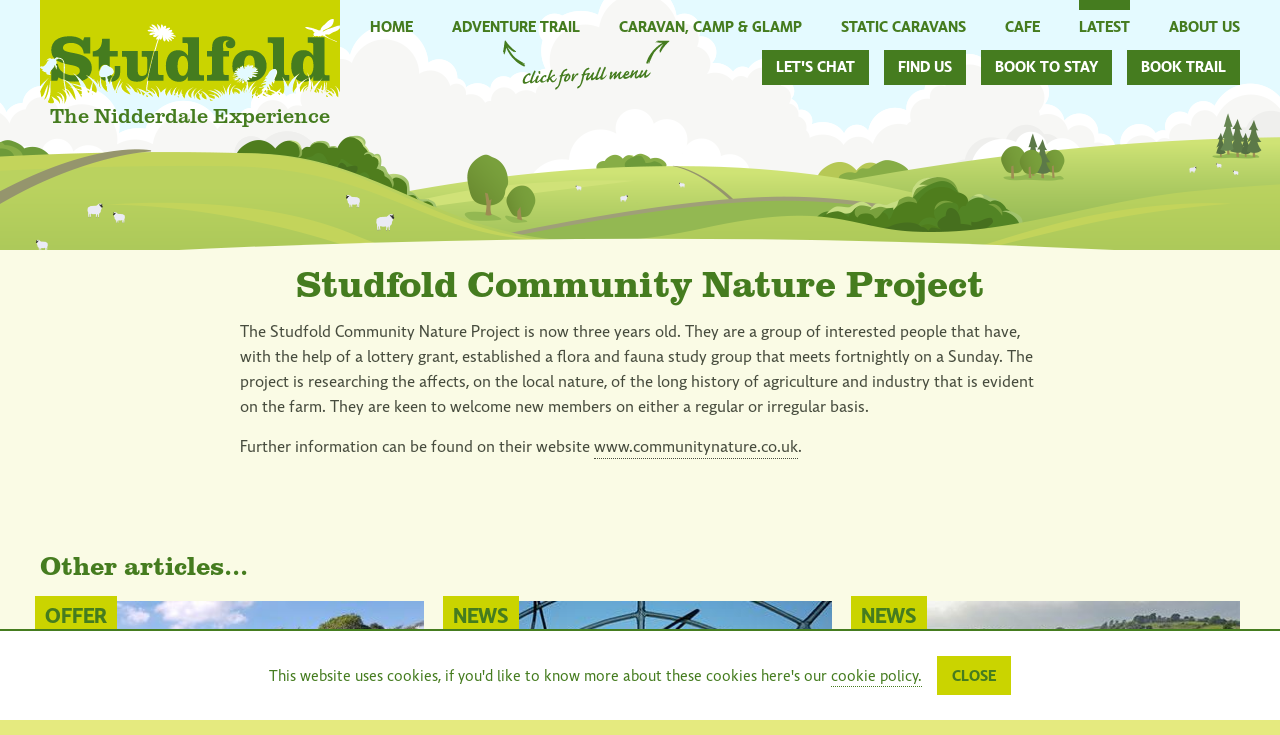

--- FILE ---
content_type: text/html; charset=UTF-8
request_url: https://www.studfold.com/latest/studfold-community-nature-project/
body_size: 8644
content:
<!DOCTYPE html>
<html lang="en">
<head>
<meta charset="utf-8" />
<meta name="viewport" content="width=device-width, initial-scale=1" />
<title>Studfold Community Nature Project</title>
<meta name="keywords" content="studfold,community,nature,project,members">
<meta name="description" content="The Studfold Community Nature Project calls for new members.">
<link rel="stylesheet" href="https://use.typekit.net/qwg6zlt.css">
<link rel="stylesheet" href="/templates/web/assets/style/default.css" />
<meta property="og:site_name" content="Studfold">

<meta name="twitter:card" content="summary_large_image">
<meta name="twitter:site" content="@studfold">
<meta name="twitter:app:country" content="GB">
<meta property="og:url" content="https://www.studfold.com/latest/studfold-community-nature-project/" />
<meta property="og:type" content="article" />
<meta property="og:title" content="Studfold Community Nature Project" />
<meta name="twitter:title" content="Studfold Community Nature Project">
<meta property="og:description" content="" />
<meta name="twitter:description" content="">
<meta property="og:image" content="https://www.studfold.com/uploads/images-newspods/blayshawgill2_newspod.jpg" />
<meta name="twitter:image" content="https://www.studfold.com/uploads/images-newspods/blayshawgill2_newspod.jpg">
<link rel="apple-touch-icon" sizes="180x180" href="/apple-touch-icon.png">
<link rel="icon" type="image/png" sizes="32x32" href="/favicon-32x32.png">
<link rel="icon" type="image/png" sizes="16x16" href="/favicon-16x16.png">
<link rel="manifest" href="/site.webmanifest">
<link rel="mask-icon" href="/safari-pinned-tab.svg" color="#cad400">
<meta name="msapplication-TileColor" content="#cad400">
<meta name="theme-color" content="#ffffff">
<script id="mcjs">!function(c,h,i,m,p){m=c.createElement(h),p=c.getElementsByTagName(h)[0],m.async=1,m.src=i,p.parentNode.insertBefore(m,p)}(document,"script","https://chimpstatic.com/mcjs-connected/js/users/b589ac88540f1928d941e7d49/c3c611a43615c341ad5b04c78.js");</script>
</head>
<body class="news footer-image-body content  news-article cookie-not-showing">
<header role="banner">
	<div class="inner">
		<a class="logo-wrap" href="/"><img class="logo" src="/templates/web/assets/images/logo.svg" alt="Studfold logo" /><span>The Nidderdale Experience</span></a>
		<div class="nav-trigger"><span>Menu</span><button class="toggle-nav" title="Show navigation" type="button" aria-label="Menu" aria-controls="nav-wrapper"><span class="menuspan1"><span class="menuspan2"></span></span></button>
		</div>
		<div id="nav-wrapper" class="nav-wrap">
			<nav role="navigation">   <ul class="menu0">    <li class="menu16 first"><a href="/">Home</a></li>
          <li class="menu17 hassubs"><a href="/adventure-trail/">Adventure Trail<span>+</span></a><div class="submenu"><div class="inner">   <ul class="menu17">  <li class="menu-title"><a href="/adventure-trail/">Studfold Adventure & Fairy Trail, Yorkshire Dales</a></li>
    <li class="menu72 first hassubs"><a href="/adventure-trail/explore-the-trail/">Explore the Trail<span>+</span></a>   <ul class="menu72">  <li class="menu-title"><a href="/adventure-trail/explore-the-trail/">Explore the Trail</a></li>
    <li class="menu73 first"><a href="/adventure-trail/explore-the-trail/two-stone-wishes-fairy-villages/">Two Stone Wishes Fairy Villages</a></li>
          <li class="menu74"><a href="/adventure-trail/explore-the-trail/discover-nature/">Discover Nature</a></li>
          <li class="menu75"><a href="/adventure-trail/explore-the-trail/go-karts/">Go-karts</a></li>
          <li class="menu76"><a href="/adventure-trail/explore-the-trail/picnic-play-area/">Picnic and Play Area</a></li>
          <li class="menu77"><a href="/adventure-trail/explore-the-trail/den-building/">Den Building</a></li>
          <li class="menu78"><a href="/adventure-trail/explore-the-trail/giant-storytelling-chair/">Giant's Storytelling Chair</a></li>
          <li class="menu79 last"><a href="/adventure-trail/explore-the-trail/so-much-more/">So much more</a></li>
    
  </ul>
      </li>
          <li class="menu80"><a href="/adventure-trail/opening-times-prices/">Opening Times and Prices</a></li>
          <li class="menu81"><a href="/adventure-trail/facilities-toilets/">Facilities and Toilets</a></li>
          <li class="menu82"><a href="/adventure-trail/cafe-shop/">Cafe and Shop</a></li>
          <li class="menu83"><a href="/adventure-trail/picnic-order-service/">Picnic Order and Drop-off Service</a></li>
          <li class="menu84 hassubs"><a href="/adventure-trail/planning-your-visit/">FAQs and Planning Your Visit<span>+</span></a>   <ul class="menu84">  <li class="menu-title"><a href="/adventure-trail/planning-your-visit/">FAQs and Planning Your Visit</a></li>
    <li class="menu85 first"><a href="/adventure-trail/planning-your-visit/activity-sheets/">Activity Sheets</a></li>
    
  </ul>
      </li>
          <li class="menu86"><a href="/adventure-trail/trail-events/">Trail Events this Season</a></li>
          <li class="menu135"><a href="/adventure-trail/gift-vouchers/">Gift Vouchers</a></li>
          <li class="menu87"><a href="/adventure-trail/school-group-visits/">School and Group Visits</a></li>
          <li class="menu88"><a href="/adventure-trail/trail-reviews/">Trail Reviews</a></li>
          <li class="menu89 last"><a href="/adventure-trail/trail-rules/">Trail Rules</a></li>
    
  </ul>
  <div class="third-level-nav"></div>
            <div class="menu-image"><a href="https://www.studfold.com/adventure-trail/trail-events/"><img src="/uploads/images-menu/ad-egg-hunt-2021.jpg" alt="Menu image" /></a></div>
            <span class="close-menu"><svg version="1.1" id="Layer_1" xmlns="http://www.w3.org/2000/svg" x="0" y="0" viewBox="0 0 25.2 25.2" xml:space="preserve"><style>.st0{fill-rule:evenodd;clip-rule:evenodd;fill:#457c1f}</style><path transform="rotate(-45.001 12.61 12.61)" class="st0" d="M-2.7 10.1h30.6v5.1H-2.7z"/><path transform="rotate(-45.001 12.61 12.61)" class="st0" d="M10.1-2.7h5.1v30.6h-5.1z"/></svg></span></div></div></li>
          <li class="menu65 hassubs"><a href="/caravan-camp-glamp/">Caravan, Camp & Glamp<span>+</span></a><div class="submenu"><div class="inner">   <ul class="menu65">  <li class="menu-title"><a href="/caravan-camp-glamp/">Studfold Caravan, Camping & Glamping Park, Yorkshire Dales</a></li>
    <li class="menu92 first"><a href="/caravan-camp-glamp/our-touring-park/">Our Touring Park</a></li>
          <li class="menu93"><a href="/caravan-camp-glamp/pitch-fees/">Pitch Fees</a></li>
          <li class="menu94"><a href="/caravan-camp-glamp/special-offers/">Special Offers</a></li>
          <li class="menu95"><a href="https://studfold.campmanager.com/">Book a Pitch</a></li>
          <li class="menu96"><a href="/caravan-camp-glamp/touring-pitches/">Touring Pitches</a></li>
          <li class="menu98"><a href="/caravan-camp-glamp/glamping-pods/">Glamping Pods</a></li>
          <li class="menu99"><a href="/caravan-camp-glamp/touring-park-facilities/">Touring Park Facilities</a></li>
          <li class="menu100"><a href="/caravan-camp-glamp/cafe-and-shop/">Cafe and Shop</a></li>
          <li class="menu101"><a href="/caravan-camp-glamp/touring-park-reviews/">Touring Park Reviews</a></li>
          <li class="menu103 hassubs"><a href="/caravan-camp-glamp/things-to-do/">Things To Do<span>+</span></a>   <ul class="menu103">  <li class="menu-title"><a href="/caravan-camp-glamp/things-to-do/">Things To Do</a></li>
    <li class="menu105 first"><a href="/caravan-camp-glamp/things-to-do/studfold-events-this-season/">Studfold Events This Season</a></li>
          <li class="menu125"><a href="/caravan-camp-glamp/things-to-do/local-event/">Local Event</a></li>
          <li class="menu104"><a href="https://www.studfold.com/adventure-trail/">Fairy and Adventure Trail</a></li>
          <li class="menu106"><a href="/caravan-camp-glamp/things-to-do/lost-earth-adventures/">Lost Earth Adventures</a></li>
          <li class="menu107"><a href="/caravan-camp-glamp/things-to-do/nidderdale-and-beyond/">Nidderdale and Beyond</a></li>
          <li class="menu126"><a href="/caravan-camp-glamp/things-to-do/walk-local/">Walk Local</a></li>
          <li class="menu108"><a href="/caravan-camp-glamp/things-to-do/play-local/">Play Local</a></li>
          <li class="menu109"><a href="/caravan-camp-glamp/things-to-do/eat-local/">Eat Local</a></li>
          <li class="menu110"><a href="/caravan-camp-glamp/things-to-do/shop-local/">Shop Local</a></li>
          <li class="menu111 last"><a href="/caravan-camp-glamp/things-to-do/other-useful-information/">Other Useful Information</a></li>
    
  </ul>
      </li>
          <li class="menu102 last"><a href="/caravan-camp-glamp/park-rules/">Touring Park Rules, Terms and Conditions</a></li>
    
  </ul>
  <div class="third-level-nav"></div>
            <div class="menu-image"><a href="https://www.studfold.com/caravan-camp-glamp/special-offers/"><img src="/uploads/images-menu/ad-25-offer-776x640px.jpg" alt="Menu image" /></a></div>
            <span class="close-menu"><svg version="1.1" id="Layer_1" xmlns="http://www.w3.org/2000/svg" x="0" y="0" viewBox="0 0 25.2 25.2" xml:space="preserve"><style>.st0{fill-rule:evenodd;clip-rule:evenodd;fill:#457c1f}</style><path transform="rotate(-45.001 12.61 12.61)" class="st0" d="M-2.7 10.1h30.6v5.1H-2.7z"/><path transform="rotate(-45.001 12.61 12.61)" class="st0" d="M10.1-2.7h5.1v30.6h-5.1z"/></svg></span></div></div></li>
          <li class="menu66 hassubs"><a href="/static-caravans/">Static Caravans<span>+</span></a><div class="submenu"><div class="inner">   <ul class="menu66">  <li class="menu-title"><a href="/static-caravans/">Studfold Static Caravan Park, Yorkshire Dales</a></li>
    <li class="menu112 first"><a href="/static-caravans/our-static-and-seasonal-caravan-park/">Our Static and Seasonal Caravan Park</a></li>
          <li class="menu113 hassubs"><a href="/static-caravans/available-static-pitches/">Available Static Pitches<span>+</span></a>   <ul class="menu113">  <li class="menu-title"><a href="/static-caravans/available-static-pitches/">Available Static Pitches</a></li>
    <li class="menu136 first"><a href="/static-caravans/available-static-pitches/available-pitch-45/">Available Pitch 45</a></li>
    
  </ul>
      </li>
          <li class="menu116 hassubs"><a href="/static-caravans/static-caravans-for-sale/">Static Caravans For Sale<span>+</span></a>   <ul class="menu116">  <li class="menu-title"><a href="/static-caravans/static-caravans-for-sale/">Static Caravans For Sale</a></li>
    <li class="menu150 first"><a href="/static-caravans/static-caravans-for-sale/2024-swift-ardennes/">2024 Swift Ardennes</a></li>
          <li class="menu154"><a href="/static-caravans/static-caravans-for-sale/2016-willerby-rio-premier/">2016 Willerby Rio Premier</a></li>
          <li class="menu142"><a href="/static-caravans/static-caravans-for-sale/2024-beverley-norwood/">2024 Beverley Norwood</a></li>
          <li class="menu147"><a href="/static-caravans/static-caravans-for-sale/2024-europa-cypress-10/">2024 Europa Cypress 10</a></li>
          <li class="menu148 last"><a href="/static-caravans/static-caravans-for-sale/2024-swift-loire/">2024 Swift Loire</a></li>
    
  </ul>
      </li>
          <li class="menu119"><a href="/static-caravans/seasonal-pitches/">Seasonal Pitches</a></li>
          <li class="menu120"><a href="/static-caravans/static-park-facilities/">Static Park Facilities</a></li>
          <li class="menu121"><a href="/static-caravans/cafe-and-shop/">Cafe and Shop</a></li>
          <li class="menu123 hassubs"><a href="/static-caravans/things-to-do/">Things To Do<span>+</span></a>   <ul class="menu123">  <li class="menu-title"><a href="/caravan-camp-glamp/things-to-do/">Things To Do</a></li>
    <li class="menu105 first"><a href="/caravan-camp-glamp/things-to-do/studfold-events-this-season/">Studfold Events This Season</a></li>
          <li class="menu125"><a href="/caravan-camp-glamp/things-to-do/local-event/">Local Event</a></li>
          <li class="menu104"><a href="https://www.studfold.com/adventure-trail/">Fairy and Adventure Trail</a></li>
          <li class="menu106"><a href="/caravan-camp-glamp/things-to-do/lost-earth-adventures/">Lost Earth Adventures</a></li>
          <li class="menu107"><a href="/caravan-camp-glamp/things-to-do/nidderdale-and-beyond/">Nidderdale and Beyond</a></li>
          <li class="menu126"><a href="/caravan-camp-glamp/things-to-do/walk-local/">Walk Local</a></li>
          <li class="menu108"><a href="/caravan-camp-glamp/things-to-do/play-local/">Play Local</a></li>
          <li class="menu109"><a href="/caravan-camp-glamp/things-to-do/eat-local/">Eat Local</a></li>
          <li class="menu110"><a href="/caravan-camp-glamp/things-to-do/shop-local/">Shop Local</a></li>
          <li class="menu111 last"><a href="/caravan-camp-glamp/things-to-do/other-useful-information/">Other Useful Information</a></li>
    
  </ul>
      </li>
          <li class="menu122 last"><a href="/static-caravans/static-park-rules/">Static Park Rules</a></li>
    
  </ul>
  <div class="third-level-nav"></div>
            <div class="menu-image"><a href="https://www.studfold.com/cafe/"><img src="/uploads/images-menu/ad-cafe-776x640px.jpg" alt="Menu image" /></a></div>
            <span class="close-menu"><svg version="1.1" id="Layer_1" xmlns="http://www.w3.org/2000/svg" x="0" y="0" viewBox="0 0 25.2 25.2" xml:space="preserve"><style>.st0{fill-rule:evenodd;clip-rule:evenodd;fill:#457c1f}</style><path transform="rotate(-45.001 12.61 12.61)" class="st0" d="M-2.7 10.1h30.6v5.1H-2.7z"/><path transform="rotate(-45.001 12.61 12.61)" class="st0" d="M10.1-2.7h5.1v30.6h-5.1z"/></svg></span></div></div></li>
          <li class="menu18"><a href="/cafe/">Cafe</a></li>
          <li class="menu67 selected"><a href="/latest/">Latest</a></li>
          <li class="menu68 hassubs"><a href="/about-us/">About Us<span>+</span></a><div class="submenu"><div class="inner">   <ul class="menu68">  <li class="menu-title"><a href="/about-us/">All about Studfold, The Nidderdale Experience</a></li>
    <li class="menu127 first"><a href="/about-us/about-studfold-farm/">About Studfold Farm</a></li>
          <li class="menu128"><a href="/about-us/the-walker-family/">The Walker Family</a></li>
          <li class="menu129"><a href="/about-us/upper-nidderdale/">Upper Nidderdale</a></li>
          <li class="menu130 last"><a href="/about-us/awards/">Awards</a></li>
    
  </ul>
  <div class="third-level-nav"></div>
        <span class="close-menu"><svg version="1.1" id="Layer_1" xmlns="http://www.w3.org/2000/svg" x="0" y="0" viewBox="0 0 25.2 25.2" xml:space="preserve"><style>.st0{fill-rule:evenodd;clip-rule:evenodd;fill:#457c1f}</style><path transform="rotate(-45.001 12.61 12.61)" class="st0" d="M-2.7 10.1h30.6v5.1H-2.7z"/><path transform="rotate(-45.001 12.61 12.61)" class="st0" d="M10.1-2.7h5.1v30.6h-5.1z"/></svg></span></div></div></li>
          <li class="menu69"><a href="/how-to-find-us/">How to find us</a></li>
          <li class="menu19"><a href="/contact/">Contact Us</a></li>
          <li class="menu132 last"><a href="https://studfold.campmanager.com/">Book to stay</a></li>
    
  </ul>
      </nav>
		</div><a class="nav-button book-button" href="https://www.studfold.com/book-trail/" target="_blank">Book Trail</a><a class="nav-button book-button" href="https://studfold.campmanager.com/">Book to stay</a><a class="nav-button" href="/how-to-find-us/">Find us</a><a class="nav-button" href="/contact/">Let's chat</a></div></div>
</header>
<div class="banner"> 
	<div class="curve"></div>
</div>
<main role="main">
	<div class="inner">
		<div class="text-col">
  
  <h1>Studfold Community Nature Project</h1>
  <p>The Studfold Community Nature Project is now three years old. They are a group of interested people that have, with the help of a lottery grant, established a flora and fauna study group that meets fortnightly on a Sunday. The project is researching the affects, on the local nature, of the long history of agriculture and industry that is evident on the farm. They are keen to welcome new members on either a regular or irregular basis.</p>
<p>Further information can be found on their website <a href="http://www.communitynature.co.uk" target="_blank" rel="noopener">www.communitynature.co.uk</a>.</p> 
  <div class="addthis_inline_share_toolbox"></div></div>
  <h2>Other articles...</h2>
        <div class="pod-wrap">
              <a href="/latest/wonderful-holiday-home-available-to-buy/" class="pod-item cols-4 cols">
      <div class="pod-image-wrap"><span class="news-category-tag">Offer</span>
      <img src="/uploads/images-caravans-plots/_thumbs/willerbyrio-1-388x245zc.jpg" alt="Wonderful holiday home available to buy" /></div>
        <h2>Wonderful holiday home available to buy</h2>
        <p>Purchase this beautiful, second-hand 2016 Willerby Rio Premier static caravan and enjoy family holidays at Studfold in the Yorkshire Dales for many years to come!</p>
    </a>
        <a href="/latest/studfold-trail-now-closed-for-the-2025-season/" class="pod-item cols-4 cols">
      <div class="pod-image-wrap"><span class="news-category-tag">News</span>
      <img src="/uploads/images-newspods/_thumbs/spiders-web-newspod-388x245zc.jpg" alt="Studfold Trail now closed for the 2025 Season" /></div>
        <h2>Studfold Trail now closed for the 2025 Season</h2>
        <p>Studfold Adventure and Fairy Trail is now closed for the 2025 season. Thank you to everyone who has visited us throughout the year.</p>
    </a>
        <a href="/latest/caravan-camping-and-glamping-closed-for-2025/" class="pod-item cols-4 cols">
      <div class="pod-image-wrap"><span class="news-category-tag">News</span>
      <img src="/uploads/images-newspods/_thumbs/campsite-aerial-2-newspod-388x245zc.jpg" alt="Caravan, Camping and Glamping Site is now closed for the 2025 Season" /></div>
        <h2>Caravan, Camping and Glamping Site is now closed for the 2025 Season</h2>
        <p>Studfold Caravan, Camping and Glamping Site is now closed for the 2025 season. Thank you to everyone who has visited us throughout the season. We&rsquo;ve enjoyed meeting you all.</p>
    </a>
      </div></div>
      </div>
  </div></main>
<footer >
  <div class="inner">    <div class="cols-3 cols">
    <h3>Information</h3>
	<ul><li><a href="/privacy/">Privacy Policy</a></li><li><a href="/cookies/">Cookies</a></li><li><a href="/copyright/">Copyright</a></li><li><a href="/website-terms/">Website T&amp;Cs</a></li><li><a href="/sitemap/">Sitemap</a></li></ul>
</div>
    <div class="cols-3 cols">
  <h3>The legal bit</h3>
	<p class="address">Studfold <br />
Lofthouse <br />
North Yorkshire <br />
HG3 5SG</p>
  <p>I M Walker and E A Challis are partners  <br />t/a S & F Walker Studfold Holdings<br>
 VAT reg no. 181115590</p>
  </div>
      <div class="cols-6 cols">
    <div class="cols-6 cols">
  <h3>Let's chat</h3>
  <p>T: <a href="tel:01423 755084">01423 755084</a><br>
E: <a href="mailto:info@studfold.com">info@studfold.com</a></p>
  <h3>Follow us</h3>
  <ul class="social-icons"><li><a href="https://www.facebook.com/CaravanandCampingPark" target="_blank"><svg version="1.1" id="Layer_1" xmlns="http://www.w3.org/2000/svg" x="0" y="0" viewBox="0 0 30 30" xml:space="preserve"> <style>.st0{fill:#457c1f}.st1{fill:#fff}</style><path class="st0" d="M30 15c0-8.3-6.7-15-15-15S0 6.7 0 15c0 7.5 5.5 13.7 12.7 14.8V19.3H8.8V15h3.8v-3.3c0-3.8 2.2-5.8 5.7-5.8 1.6 0 3.4.3 3.4.3v3.7h-1.9c-1.9 0-2.4 1.2-2.4 2.3V15h4.2l-.7 4.3h-3.5v10.5C24.5 28.7 30 22.5 30 15z"/><path class="st1" d="M20.8 19.3l.7-4.3h-4.2v-2.8c0-1.2.6-2.3 2.4-2.3h1.9V6.2s-1.7-.3-3.4-.3c-3.4 0-5.7 2.1-5.7 5.8V15H8.8v4.3h3.8v10.5c.8.1 1.5.2 2.3.2s1.6-.1 2.3-.2V19.3h3.6z"/></svg></a></li> <li><a href="https://www.facebook.com/StudfoldAdventureTrail" target="_blank"><svg version="1.1" id="Layer_1" xmlns="http://www.w3.org/2000/svg" x="0" y="0" viewBox="0 0 30 30" xml:space="preserve"> <style>.st0{fill:#457c1f}.st1{fill:#fff}</style><path class="st0" d="M30 15c0-8.3-6.7-15-15-15S0 6.7 0 15c0 7.5 5.5 13.7 12.7 14.8V19.3H8.8V15h3.8v-3.3c0-3.8 2.2-5.8 5.7-5.8 1.6 0 3.4.3 3.4.3v3.7h-1.9c-1.9 0-2.4 1.2-2.4 2.3V15h4.2l-.7 4.3h-3.5v10.5C24.5 28.7 30 22.5 30 15z"/><path class="st1" d="M20.8 19.3l.7-4.3h-4.2v-2.8c0-1.2.6-2.3 2.4-2.3h1.9V6.2s-1.7-.3-3.4-.3c-3.4 0-5.7 2.1-5.7 5.8V15H8.8v4.3h3.8v10.5c.8.1 1.5.2 2.3.2s1.6-.1 2.3-.2V19.3h3.6z"/></svg></a></li> <li><a href="https://twitter.com/studfold" target="_blank"><svg version="1.1" id="Layer_1" xmlns="http://www.w3.org/2000/svg" x="0" y="0" viewBox="0 0 30 30" xml:space="preserve"><style>.st0{fill:#457c1f}.st1{fill:#fff}</style><circle class="st0" cx="15" cy="15" r="15"/><path class="st1" d="M23 12.3v.5c0 4.9-3.7 10.6-10.6 10.6-2.1 0-4.1-.6-5.7-1.7.3 0 .6.1.9.1 1.7 0 3.3-.6 4.6-1.6-1.6 0-3-1.1-3.5-2.6.2 0 .5.1.7.1.3 0 .7 0 1-.1-1.7-.3-3-1.8-3-3.6.5.3 1.1.4 1.7.5-1-.7-1.7-1.8-1.7-3.1 0-.7.2-1.3.5-1.9 1.8 2.2 4.6 3.7 7.7 3.9-.1-.3-.1-.6-.1-.8 0-2.1 1.7-3.7 3.7-3.7 1.1 0 2 .5 2.7 1.2.8-.2 1.6-.5 2.4-.9-.3.9-.9 1.6-1.6 2.1.8-.1 1.5-.3 2.1-.6-.5.4-1.1 1.1-1.8 1.6z"/></svg>
</a> </li> <li><a href="https://www.instagram.com/studfold/" target="_blank"><svg version="1.1" id="Layer_1" xmlns="http://www.w3.org/2000/svg" x="0" y="0" viewBox="0 0 30 30" xml:space="preserve"><style>.st0{fill:#457c1f}.st1{fill:#fff}</style><circle class="st0" cx="15" cy="15" r="15"/><path class="st1" d="M22.7 9.2c-.1-.5-.4-.8-.7-1.2-.3-.3-.7-.6-1.1-.7-.4-.2-.9-.3-1.9-.4-1 0-1.4-.1-4-.1s-3 0-4 .1c-1 0-1.5.2-1.8.3-.5.2-.8.5-1.2.8-.3.4-.6.7-.7 1.2-.2.3-.3.8-.4 1.8 0 1-.1 1.4-.1 4s0 3 .1 4c0 1 .2 1.5.3 1.8.2.5.5.8.8 1.2.3.3.7.6 1.1.7.4.2.9.3 1.9.4 1 0 1.4.1 4 .1s3 0 4-.1c1 0 1.5-.2 1.8-.3.5-.2.8-.4 1.1-.7.3-.3.6-.7.7-1.1.1-.3.3-.9.3-1.8 0-1 .1-1.4.1-4s0-3-.1-4c.1-1.2 0-1.7-.2-2zM15 20.1c-2.8 0-5.1-2.3-5.1-5.1s2.3-5.1 5.1-5.1 5.1 2.3 5.1 5.1-2.3 5.1-5.1 5.1zm5.3-9.2c-.7 0-1.2-.5-1.2-1.2s.5-1.2 1.2-1.2 1.2.5 1.2 1.2-.5 1.2-1.2 1.2zm-2 4.1c0 1.8-1.5 3.3-3.3 3.3-1.8 0-3.3-1.5-3.3-3.3 0-1.8 1.5-3.3 3.3-3.3 1.8 0 3.3 1.5 3.3 3.3z"/></svg></a></li>  <li><a href="https://www.pinterest.com/studfold/" target="_blank"><svg version="1.1" id="Layer_1" xmlns="http://www.w3.org/2000/svg" x="0" y="0" viewBox="0 0 30 30" xml:space="preserve"><style>.st0{fill:#457c1f}.st1{fill:#fff} </style><circle class="st0" cx="15" cy="15" r="15"/><path class="st1" d="M10.5 24.3c-.1-1-.2-2.5 0-3.5s1.4-6.1 1.4-6.1-.4-.7-.4-1.8c0-1.7 1-3 2.2-3 1 0 1.6.8 1.6 1.7 0 1.1-.7 2.6-1 4.1-.3 1.2.6 2.2 1.8 2.2 2.2 0 3.9-2.3 3.9-5.6 0-2.9-2.1-5-5.1-5-3.5 0-5.5 2.6-5.5 5.3 0 1.1.4 2.2.9 2.8.1.1.1.2.1.4-.1.4-.3 1.2-.3 1.4-.1.2-.2.3-.4.2-1.5-.7-2.5-3-2.5-4.8 0-3.9 2.8-7.4 8.1-7.4 4.3 0 7.6 3 7.6 7.1 0 4.2-2.7 7.6-6.4 7.6-1.2 0-2.4-.6-2.8-1.4 0 0-.6 2.3-.8 2.9-.3 1.1-1 2.4-1.5 3.2-.3.4-.8.5-.9-.3z"/></svg>
</a></li>  <li><a href="https://www.youtube.com/user/StudfoldTrails" target="_blank"><svg version="1.1" id="Layer_1" xmlns="http://www.w3.org/2000/svg" x="0" y="0" viewBox="0 0 30 30" xml:space="preserve"><style>.st0{fill:#457c1f}.st1{fill:#fff}</style><circle class="st0" cx="15" cy="15" r="15"/><path class="st1" d="M12.6 11l6.1 4-6.1 4v-8zm10.8.6c0-1.6-1-2.9-2.6-2.9H9.2c-1.6 0-2.6 1.3-2.6 2.9v6.9c0 1.6 1 2.9 2.6 2.9h11.6c1.6 0 2.6-1.3 2.6-2.9v-6.9z"/></svg></a></li> </ul> 
   </div>
  <div class="cols-6 cols">
  <h3>Reviews</h3>
	<div id="TA_cdsratingsonlynarrow235" class="TA_cdsratingsonlynarrow"><ul id="QYv4lP3KBvJa" class="TA_links ozJcRI8"><li id="s8eJO21taB" class="DQ2ggxIfRw"><a target="_blank" href="https://www.tripadvisor.co.uk/"><img src="https://www.tripadvisor.co.uk/img/cdsi/img2/branding/tripadvisor_logo_transp_340x80-18034-2.png" alt="TripAdvisor"/></a></li></ul></div><script async src="https://www.jscache.com/wejs?wtype=cdsratingsonlynarrow&amp;uniq=235&amp;locationId=4367060&amp;lang=en_UK&amp;border=true&amp;display_version=2" data-loadtrk onload="this.loadtrk=true"></script>
  <div id="TA_cdsratingsonlynarrow532" class="TA_cdsratingsonlynarrow"><ul id="F8nZUft6O" class="TA_links IoUYyu"><li id="JnAgFuj" class="y8OxAVTl"><a target="_blank" href="https://www.tripadvisor.co.uk/"><img src="https://www.tripadvisor.co.uk/img/cdsi/img2/branding/tripadvisor_logo_transp_340x80-18034-2.png" alt="TripAdvisor"/></a></li></ul></div><script async src="https://www.jscache.com/wejs?wtype=cdsratingsonlynarrow&amp;uniq=532&amp;locationId=2142177&amp;lang=en_UK&amp;border=true&amp;backgroundColor=white&amp;display_version=2" data-loadtrk onload="this.loadtrk=true"></script>
  </div>
<div class="cols-12 cols">  	  <h3>Awards</h3>
  	  <div class="logos-wrap">
      <img src="/uploads/award-logos/yorkshire-white-rose-awards-bronze20.svg" alt="Yorkshire Rose 2020 Bronze" height="150" width="60" />      <img src="/uploads/award-logos/yorkshire-white-rose-awards-finalist18.svg" alt="Yorkshire Rose 2018" height="150" width="60" />      <img src="/uploads/award-logos/yorkshire-rural-award_finalist.png" alt="YP Rural Awards 2019" height="70" width="193" />      <img src="/uploads/award-logos/harrogate-eib-logo-2020_winner_300px.png" alt="Harrogate Advertiser 2020" height="90" width="60" />  </div></div>
</div>
</div>
<div class="footer-bottom dark-green-grass">
	<div class="inner">
		                            <img class="footer-fairy" src="/templates/web/assets/images/footer-fairy.png">

		<p>&copy; Studfold 2026. All rights reserved. Made by: <a href="https://www.penny-wilson.co.uk/" target="_blank"><svg xmlns="https://www.w3.org/2000/svg" width="44.1" height="22.2" viewBox="0 0 44.1 22.2">
  <path class="monogram" d="M1.7 6.6C-1.3 5-.2-.3 4.3 0c3.4.2 2.6 5.8 2.1 11.3-.3 4.4-.5 8.8.5 8.8.9 0 .5-6.6.7-12.1C7.8 3.3 8.9.4 11.4.1c6.1-.9 3.6 5.2 3.2 10.4-.2 3 2.2 2.8 3.8 1.1-.3-1.8.1-3.9.3-5-2.8-1.4-2-6.6 2.6-6.5 5.8.2-.4 12.7 2.8 12.8 1.9.1 1.6-3.9 1.4-7.6-.1-3.4 1.3-5.2 3.7-5.2 6.7-.1-.2 13.4 5.7 12.8 1.6-.1 2.5-2.7 2.9-5.4-3.2-.9-4.7-6-2.4-7.1 2.4-1.2 3.7 2.2 3.4 6.5 2.1.1 3.7-.8 4.9-1.9l.4.6c-1.5 1.3-3.2 2.1-5.2 2-.5 3.9-2.4 7.3-6.4 7.3-9.4 0-2.1-12.5-5.2-12.5-1.5 0-.9 3.7-1 7.1-.1 3.6-1 5.2-4.2 5.3-2.1 0-3-1.1-3.4-2.6-1.4 2-6.5 4-8.8 1.1-2.6-3.3 2.7-11.9.6-11.9-1.2 0-2.3 3.3-2.2 8.8.2 9.1.5 12.5-4.2 11.8-4.4-.6-3.1-9.8-2.4-15.4zm36.4.2c.2-2.9-.3-5.8-1.6-5.8-2.1-.1-1.3 4.8 1.6 5.8zm-19.2-.9c.2-1.3.9-3.9-.4-3.8-.9.1-1.1 3 .4 3.8zm-17.1 0c.2-1.3.9-4-.4-3.8-1.1.2-1.1 3 .4 3.8z" />
</svg>
</a></p>
</div>

</div>
</footer>
<div class="cookies"><div class="inner">
    <p>This website uses cookies, if you'd like to know more about these cookies here's our <a class="policy-link" href="/cookies/">cookie policy.</a><br><a class="close-button button" href="#">Close</a></p></div></div>

<!--[if lt IE 9]><script src="/templates/_core/assets/scripts/tablesaw/dependencies/respond.js"></script><![endif]-->
<script type="text/javascript" src="https://ajax.googleapis.com/ajax/libs/jquery/2.1.4/jquery.min.js"></script>   <script src="https://cdn.jsdelivr.net/gh/fancyapps/fancybox@3.5.7/dist/jquery.fancybox.min.js"></script>
  <script src="/templates/web/assets/scripts/owl/owl.carousel.min.js"></script>
<script type="text/javascript">
var systemURL='/',rootURL='/',pageID='67',pageRepeatingTable='tbl_content_news';
</script><script src="/templates/web/assets/scripts/jquery.cookie.js"></script> 
<script type="text/javascript">
if(!$.cookie("cookies"))
	$('body').addClass('cookie-showing').removeClass('cookie-not-showing');
	$('.cookies .close-button').on('click',function(e){
		e.preventDefault();
		$('body').addClass('cookie-not-showing').removeClass('cookie-showing');
		$.cookie("cookies",true,{
			expires:365,
			path:"/"
		});
		return false;
	});
</script>
<script type="text/javascript">
var hovered=false;
var timeout;
$('body').on('click','.close-menu',function(){
	$('header').next('div.submenu').remove();
	$('div.submenu, li').removeClass('active').find('a > span').text('+');
	$('body').removeClass('menu-active').removeClass('wide-menu-active');
});
$(document).ready(function(){
	var viewport=$(window),
        setVisible=function(e){
            var viewportTop=viewport.scrollTop(),
                viewportBottom=viewport.scrollTop()+viewport.height();
			if(viewportTop>50)
				$('body').addClass('fixed');
			else
				$('body').removeClass('fixed');
        };
    viewport.scroll(setVisible);
    setVisible();
	var rtime;
	var timeout=false;
	var delta=200;
	var noscroll=false;
	viewport.resize(function(){
		/*if($('.toggle-nav').is(':visible')){
			$('body').addClass('menu-active');
		}
		else
			$('body').removeClass('menu-active');*/
		noscroll=true;
		rtime=new Date();
		if(timeout===false) {
			timeout=true;
			setTimeout(resizeend,delta);
		}
	});
	function resizeend(){
		if(new Date()-rtime<delta){
			setTimeout(resizeend,delta);
		}
		else{
			timeout=false;
			noscroll=false;
			setVisible();
		}
	}
	$('.nav-trigger .show-nav, .nav-trigger .hide-nav').hide();
	$('.nav-trigger .toggle-nav').show();
	var widthClass=function(){
		if($('.nav-trigger').css('display')=="none")
			$('html').removeClass('narrow-html');
		else
			$('html').addClass('narrow-html');
		$('header').next('div.submenu').remove();
		$('nav div.submenu').removeClass('active');
		$('nav li').removeClass("active");
	};
	$(window).resize(function(){
		widthClass();
	});
	widthClass();
	$('.toggle-nav').on('click',function(){
		var toggle=$(this);
		toggle.attr('href',toggle.attr('href')=='#nav-wrapper'?'#':'#nav-wrapper');
		toggle.attr('title',toggle.attr('title')=='Show navigation'?'Hide navigation':'Show navigation');
		//toggle.text(toggle.text()=='Menu'?'Close':'Menu');
		if($('html').hasClass('narrow-html'))
			$('body').toggleClass('menu-active');
		else
			$('body').toggleClass('wide-menu-active');
	});
	$("nav > ul > li:not(.hassubs)").on("touchstart click","a",function(){
		if($('html').hasClass('narrow-html'))
			return;
		$('nav li.hassubs > a > span').text('+');
		$('header').next('div.submenu').remove();
		$('nav li').removeClass("active");
	});
	var touchmoved;
	$('nav li.hassubs > a').on("touchend click","span", function (e) {
		var link=$(this);
		if(touchmoved!=true&&link.closest('li').hasClass('active'))
		{
			e.stopPropagation();
			clearTimeout(timeout);
			link.closest('li').removeClass("active");
			link.text('+');
			if($('html').hasClass('narrow-html'))
				link.parent().next('div.submenu').removeClass('active');
			else
				$('header').next('div.submenu').remove();
			return false;
		}
	}).on('touchmove', function(e){
		touchmoved = true;
	}).on('touchstart', function(){
		touchmoved = false;
	});
	$('nav li.hassubs').on("touchend click", "a", function (e) {
		if(touchmoved!=true)
		{
			$('nav > .menu-image').remove();
			$('div.third-level-nav').find('ul').remove();
			clearTimeout(timeout);
			var link = $(this);
			if (!$('html').hasClass('narrow-html')&&(link.parent('li').hasClass('active')||!link.parent('li').hasClass('hassubs'))) {
				e.stopPropagation();
				return true;
			} else {
				e.preventDefault();
				if($('html').hasClass('narrow-html'))
				{
					if(link.next("div.submenu").length)
					{
						link.next("div.submenu").toggleClass("active").parent('li').toggleClass("active");
						if(link.next("div.submenu").hasClass("active"))
							link.next("div.submenu").find("div.menu-image").clone().appendTo('nav');
					}
					else
					{
						link.next("ul").toggleClass("active").parent('li').toggleClass("active");
					}
				}
				else
				{
					$('header').next('div.submenu').remove();
					if($('body').hasClass('wide-menu-active')||$('body').hasClass('menu-active'))
					{
						link.next('div.submenu').clone().insertAfter('header').css('opacity',1).show();
					}
					else
					{
						link.next('div.submenu').clone().insertAfter('header').animate({
							opacity: 1,
							height: "toggle"
						},500,"linear");
					}
					if($('html').hasClass('narrow-html'))
						$('body').addClass('menu-active');
					else
						$('body').addClass('wide-menu-active');
				}
				$('nav li').not(link.parents('li')).removeClass("active");
				$('nav li.hassubs:not(.active)').find('a > span').text('+');
				if(link.parent('li').hasClass('active'))
					link.children('span').text('-');
				else
					link.children('span').text('+');
				return false;
			}
		}
	}).on('touchmove', function(e){
		touchmoved = true;
	}).on('touchstart', function(){
		touchmoved = false;
	});
	$('body').on("touchend click", "> .submenu a", function (e) {
		if(touchmoved!=true)
		{
			clearTimeout(timeout);
			var link = $(this);
			if (!$('html').hasClass('narrow-html')&&(link.parent('li').hasClass('active')||!link.parent('li').hasClass('hassubs'))) {
				e.stopPropagation();
				return true;
			} else {
				e.preventDefault();
				if($('html').hasClass('narrow-html'))
				{
					link.next("ul").toggleClass("active").parent('li').toggleClass("active");
				}
				else
				{

					link.parent('li').addClass("active").closest('ul').next('div.third-level-nav').find('ul').remove();
					$('.third-level-nav').append(link.next('ul').clone());
					if($('html').hasClass('narrow-html'))
						$('body').addClass('menu-active');
					else
						$('body').addClass('wide-menu-active');
				}
				$('.submenu li').not(link.parents('li')).removeClass("active");
				$('.submenu li.hassubs:not(.active)').find('a > span').text('+');
				if(link.parent('li').hasClass('active'))
					link.children('span').text('-');
				else
					link.children('span').text('+');
				return false;
			}
		}
	}).on('touchmove', function(e){
		touchmoved = true;
	}).on('touchstart', function(){
		touchmoved = false;
	});
	$('nav li.hassubs li:not(.hassubs)').on("touchend click", "a", function (e) {
		if(touchmoved!=true)
		{
			e.stopPropagation();
			return true;
		}
	}).on('touchmove', function(e){
		touchmoved = true;
	}).on('touchstart', function(){
		touchmoved = false;
	});
});/*
$(window).on('load', function(){
	if($('.toggle-nav').is(':visible')){
		$('body').addClass('menu-active');
	}
});*/
</script>
<script type="text/javascript" src="//s7.addthis.com/js/300/addthis_widget.js#pubid=ra-5e25989685d60215"></script>
<script type="text/javascript" src="/templates/web/assets/scripts/jquery.infieldlabel.min.js"></script>
<script type="text/javascript">
$(document).ready(function(){
	$('label').inFieldLabels();
});
$('#Type').on('change',function(){
	$(this).closest('form').submit();
});
</script>
<script>
  $('.owl-carousel').owlCarousel({
    loop : true,
    items: 1,
    dots:  false,
    nav:   true,
    autoplay:true,
    autoplayTimeout:3000,
    autoplayHoverPause:true,
	smartSpeed: 2000,
  });
  $().fancybox({
    selector : '.owl-item:not(.cloned) a',
    hash   : false,
    thumbs : {
      autoStart : true
    },
    buttons : [
      'download',
      'close'
    ]
  });
</script>
<!-- Global site tag (gtag.js) - Google Analytics -->
<script async src="https://www.googletagmanager.com/gtag/js?id=UA-18450461-24"></script>
<script>
  window.dataLayer = window.dataLayer || [];
  function gtag(){dataLayer.push(arguments);}
  gtag('js', new Date());
  gtag('config', 'UA-18450461-24');
</script>
</body></html>

--- FILE ---
content_type: text/css
request_url: https://www.studfold.com/templates/web/assets/style/default.css
body_size: 7177
content:
html,body,div,span,object,iframe,h1,h2,h3,h4,h5,h6,p,blockquote,pre,abbr,address,cite,code,del,dfn,em,img,ins,kbd,q,samp,small,strong,sub,sup,var,b,i,dl,dt,dd,ol,ul,li,fieldset,form,label,legend,table,caption,tbody,tfoot,thead,tr,th,td,article,aside,canvas,details,figcaption,figure,footer,header,hgroup,menu,nav,section,summary,time,mark,audio,video{margin:0;padding:0;border:0;outline:0;font-size:100%;vertical-align:baseline;background:transparent}body{line-height:1}html{height:100%;font-size:62.5%;-webkit-text-size-adjust:100%}body{min-height:100%}html{box-sizing:border-box;font-style:normal}*,*:before,*:after{box-sizing:inherit}article,aside,details,figcaption,figure,footer,header,hgroup,menu,nav,section{display:block}nav ul{list-style:none}blockquote,q{quotes:none}blockquote:before,blockquote:after,q:before,q:after{content:'';content:none}a{margin:0;padding:0;font-size:100%;vertical-align:baseline;background:transparent;text-decoration:none}ins{background-color:#ff9;color:#000;text-decoration:none}mark{background-color:#ff9;color:#000;font-style:italic;font-weight:bold}del{text-decoration:line-through}abbr[title],dfn[title]{border-bottom:1px dotted;cursor:help}table{border-collapse:collapse;border-spacing:0}hr{display:block;height:1px;border:0;border-top:1px solid #cccccc;margin:1em 0;padding:0}input,select{vertical-align:middle}.clearboth{clear:both}.clearboth:after{content:"";display:table;clear:both}.clearboth{zoom:1}h1,h2,h2{font-weight:normal}img{display:block;width:100%}a{cursor:pointer}body{font-family:comenia-sans-web,sans-serif}h1,h2,h3,h4,h5,h5{font-family:clarendon-urw,serif;font-weight:600;margin-bottom:0.4em;line-height:120%;color:#457c1f}a{text-decoration:none}h1{font-size:38px;font-size:3.8rem}h2{font-size:26px;font-size:2.6rem}h3{font-size:21px;font-size:2.1rem}h4,h5,h6{font-size:16px;font-size:1.6rem;margin-bottom:0.4em}main p,footer p{font-size:16px;font-size:1.6rem;margin-bottom:1.5rem;line-height:160%;font-style:normal;font-weight:400;color:#474C3E}main p.quote,footer p.quote{font-family:clarendon-urw,serif;font-weight:500;font-style:italic;line-height:140%;color:#457c1f;text-align:center;padding:0 50px;font-size:19px;font-size:1.9rem}main p ~ ul{margin-top:-0.6em}main p.intro{font-size:21px;font-size:2.1rem;line-height:150%}main ul,main ol{margin:0 0 1.5rem 14px}main ul li,main ol li{font-size:16px;font-size:1.6rem;line-height:160%;margin-bottom:0.1em;color:#474C3E}main ul li a,main ol li a{color:#474C3E}main .text-col li a,main .text-col p a,main .text-col a{border-bottom:1px dotted #474C3E;color:#474C3E}main .text-col li a:hover,main .text-col p a:hover,main .text-col a:hover{color:#457c1f}.intro-wrap a,.hero-intro a{border-bottom:1px dotted #000;color:#000}.intro-wrap a:hover,.hero-intro a:hover{color:#457c1f}strong{font-weight:600}.title-with-icon{text-align:center}.title-icon{max-width:80px;margin:0 auto 7px auto;clear:both;display:block}.content-section h2,form h2{text-transform:uppercase;font-size:24px;font-size:2.4rem}.content-section ul,form ul{margin-bottom:2.5em}.icon-link img{width:20px;display:inline-block}sup{font-size:smaller;vertical-align:super}table td,table th{font-family:comenia-sans-web,sans-serif;line-height:150%}table td input,table th input{font-family:comenia-sans-web,sans-serif}.adventure-section .banner h1{color:#004855}.caravan-section .banner h1,.static-section .banner h1{color:#781d00}html{height:100%}.menu-active{overflow:hidden}body{display:-webkit-box;display:-webkit-flex;display:-ms-flexbox;display:flex;-webkit-box-orient:vertical;-webkit-box-direction:normal;-webkit-flex-direction:column;-ms-flex-direction:column;flex-direction:column;height:100vh}footer{-webkit-flex-shrink:0;-ms-flex-negative:0;flex-shrink:0;-webkit-box-flex:0;-webkit-flex:none;-ms-flex:none;flex:none}main{font-style:normal;font-weight:400;padding:0 0 105px 0;-webkit-box-flex:1;-webkit-flex:1 0 auto;-ms-flex:1 0 auto;flex:1 0 auto;background-color:#FFFFFF}main.content{clear:both;zoom:1}main.content:after{content:"";display:table;clear:both}.wrapper{background-color:#f7f7f7}.inner{margin:0 auto;width:94%;max-width:1200px;clear:both;zoom:1}.inner:after{content:"";display:table;clear:both}.cols{float:left;margin-right:2%}.cols:last-child{margin-right:0}.cols-1{width:6.5%}.cols-2{width:15%}.cols-3{width:23.5%}.cols-4{width:100%}@media screen and (min-width: 500px){.cols-4{width:48%;margin-right:4%}.cols-4:nth-child(2n){margin-right:0}}@media screen and (min-width: 701px){.cols-4{width:32%;margin-right:2%}.cols-4:nth-child(2n){margin-right:2%}.cols-4:nth-child(3n){margin-right:0}}.cols-3.cols{width:100%}@media screen and (min-width: 700px){.cols-3.cols{width:23.5%;margin-right:2%}.cols-3.cols:nth-child(2n){margin-right:0}}.cols-5{width:40.5%}.cols-6{width:100%}.cols-6:nth-of-type(2n){margin-right:0}@media screen and (min-width: 500px){.cols-6{width:49%}}.cols-7{width:57.5%}.cols-8{width:100%}@media screen and (min-width: 500px){.cols-8{width:66%}}.cols-9{width:74.5%}.cols-10{width:83%}.cols-11{width:91.5%}.cols-12{width:100%;margin-right:0}.cols:last-child{margin-right:0}@media screen and (min-width: 600px){.narrow{display:none}}.display-none{display:none}.display-table-row{display:table-row !important}.grass-green:before{background-image:url(../images/green-grass.svg)}.logo-wrap{width:100%}@media screen and (max-width: 599px){.logo-wrap{position:absolute}}@media screen and (min-width: 600px){.logo-wrap{width:300px;float:left;position:relative}}@media screen and (min-width: 700px){.logo-wrap{margin-right:30px}}@media screen and (max-width: 1199px){.menu-active header,.wide-menu-active header{z-index:10000}}.logo-wrap span{display:block;clear:both;float:left;width:100%;text-align:center;font-family:clarendon-urw,serif;color:#457c1f;margin-bottom:1rem;font-size:28px;font-size:2.8rem}@media screen and (min-width: 600px){.logo-wrap span{font-size:21px;font-size:2.1rem}}.index .logo-wrap span,.landing-page .logo-wrap span{display:none}.index.menu-active .logo-wrap span,.landing-page.menu-active .logo-wrap span,.index.wide-menu-active .logo-wrap span,.landing-page.wide-menu-active .logo-wrap span{display:block}nav ul.narrow-nav-buttons{display:none}.wide-menu-active header{background-color:#FFF;box-shadow:0 3px 35px 0 rgba(0,0,0,0.1);z-index:200000}.menu-active .logo-wrap{z-index:40000;background-color:#FFFFFF}.menu-active header .inner:before{z-index:50000}header{position:absolute;width:100%;z-index:100}@media screen and (max-width: 599px){header>.inner{position:relative}header>.inner:before{content:"";display:block;position:absolute;height:50px;width:100%;background-color:#cad400;z-index:100}header>.inner .logo{padding-top:50px}header>.inner .logo:before{content:"";display:block;position:absolute;height:50px;width:100%;background-color:#cad400}}.menu-active header .nav-button.book-button{z-index:90000;position:relative}header .nav-button{-webkit-appearance:none;-moz-appearance:none;appearance:none;border:none;background-color:#457c1f;color:#FFFFFF;text-transform:uppercase;font-size:15px;font-size:1.5rem;text-transform:uppercase;font-weight:600;padding:1rem 1.4rem;font-family:comenia-sans-web,sans-serif}@media screen and (max-width: 929px){header .nav-button{display:none}header .nav-button.book-button{display:inline-block;z-index:90000}}@media screen and (max-width: 689px){header .nav-button{position:relative;z-index:100;margin-top:1rem}}@media screen and (min-width: 690px){header .nav-button{float:right;margin:1.8rem 0 0 10px}}header .nav-button:hover{background-color:#356013}@media screen and (min-width: 1200px){header .nav-button{margin:1.5rem 0 0 15px}}@media screen and (max-width: 689px){header .book-button{margin-right:1rem}}.menu-image,.third-level-nav{width:32%;float:left;min-height:1px}.menu-image{margin:0 0 0 0}nav .submenu{display:none}@media screen and (min-width: 1200px){nav>ul{display:-webkit-box;display:-webkit-flex;display:-ms-flexbox;display:flex;-webkit-box-orient:horizontal;-webkit-box-direction:normal;-webkit-flex-direction:row;-ms-flex-direction:row;flex-direction:row;-webkit-box-pack:justify;-webkit-justify-content:space-between;-ms-flex-pack:justify;justify-content:space-between}}nav>ul>li{font-size:15px;font-size:1.5rem;font-weight:600}@media screen and (min-width: 1200px){nav>ul>li{display:inline-block;text-transform:uppercase;position:relative}nav>ul>li a{padding-top:2rem;display:block;color:#457c1f}nav>ul>li a span{display:none}}@media screen and (min-width: 1200px){nav>ul>li.selected:before{content:"";display:block;position:absolute;height:10px;width:100%;background-color:#457c1f}}@media screen and (max-width: 1199px){nav ul li.active>.submenu{display:block}nav ul ul.active{display:block}}nav>ul>li.menu17{position:relative}@media screen and (min-width: 1200px){nav>ul>li.menu17:after{content:"";display:block;position:absolute;background:url("../images/ClickFor_home.svg") no-repeat;width:200px;height:50px;left:50px;top:40px}}.caravan-section nav>ul>li.menu17:after,.static-section nav>ul>li.menu17:after{display:none}.caravan-section .logo-wrap span,.static-section .logo-wrap span{color:#781d00}@media screen and (min-width: 1200px){.adventure-section nav>ul>li.menu17:after{content:"";display:block;position:absolute;background:url("../images/ClickFor_trail.svg") no-repeat;width:220px;height:50px;left:20px;top:40px}}.adventure-section .logo-wrap span{color:#004855}@media screen and (min-width: 1200px){.cafe-section nav>ul>li.menu17:after{background:url("../images/ClickFor_cafe.svg") no-repeat}}.cafe-section .logo-wrap span{color:#592700}.caravan-section nav>ul>li.menu65{position:relative}@media screen and (min-width: 1200px){.caravan-section nav>ul>li.menu65:after{content:"";display:block;position:absolute;background:url("../images/ClickFor_camp.svg") no-repeat;width:200px;height:50px;left:-17px;top:40px}}.static-section nav>ul>li.menu66{position:relative}@media screen and (min-width: 1200px){.static-section nav>ul>li.menu66:after{content:"";display:block;position:absolute;background:url("../images/ClickFor_static.svg") no-repeat;width:200px;height:50px;left:-165px;top:40px;display:none}}.submenu{display:none}@media screen and (min-width: 1200px){.submenu{opacity:0;left:0;right:0;position:absolute;width:100%;top:130px;background-color:#FFFFFF;padding:0 0 5rem 0;z-index:10000}}.submenu .inner{padding-top:6rem}.submenu h1{font-size:24px;font-size:2.4rem;margin-bottom:1rem}.submenu ul:first-child{margin:0 2% 0 0}.submenu ul{list-style:none}@media screen and (min-width: 1200px){.submenu ul{width:32%;float:left;margin-right:2%}}@media screen and (min-width: 1200px){.submenu ul:first-child{margin-right:2%}}.submenu ul ul{display:none;width:100%}.submenu ul li{font-size:16px;font-size:1.6rem;border-bottom:1px solid #cad400}.submenu ul li.selected a{font-weight:600}.submenu ul li:first-child{border-top:1px solid #cad400}.submenu ul li span{float:right;font-size:19px;font-size:1.9rem;font-weight:800}.submenu ul li a{color:#000000;padding:1rem 10px;display:block}.submenu .third-level-nav{margin:0 2% 0 0}.submenu .third-level-nav ul{width:100%}.submenu .inner{position:relative}.submenu .inner ul li a:hover{background-color:#fafbe6}.submenu .inner ul li.selected a,.submenu .inner ul li.active a{background-color:#e5e986}.adventure-section header .nav-button,.adventure-section nav>ul>li.selected::before{background-color:#004855}.adventure-section header .nav-button:hover{background-color:#012c30}.adventure-section .submenu ul li{border-bottom:1px solid #004855}.adventure-section .submenu ul li:first-child{border-top:1px solid #004855}.adventure-section nav ul li a{color:#004855}.adventure-section .submenu .inner ul li a:hover{background-color:#d5eff6}.adventure-section .submenu .inner ul li.selected a,.adventure-section .submenu .inner ul li.active a{background-color:#ace0ee}.adventure-section .close-menu .st0{fill:#004855}@media screen and (max-width: 599px){.adventure-section header>.inner:before{background-color:#52c1dd}.adventure-section header>.inner .logo:before{background-color:#52c1dd}}.adventure-section .nav-trigger,.adventure-section .nav-wrap nav>ul>li a{color:#004855}@media screen and (max-width: 1199px){.adventure-section .nav-wrap nav>ul>li{border-bottom:1px solid #52c1dd}}.cafe-section header .nav-button,.cafe-section nav>ul>li.selected::before{background-color:#592700}.cafe-section header .nav-button:hover{background-color:#351602}.cafe-section .submenu ul li{border-bottom:1px solid #592700}.cafe-section .submenu ul li:first-child{border-top:1px solid #592700}.cafe-section nav ul li a{color:#592700}.cafe-section .submenu .inner ul li a:hover{background-color:#fadec9}.cafe-section .submenu .inner ul li.selected a,.cafe-section .submenu .inner ul li.active a{background-color:#f6bd93}.cafe-section .close-menu .st0{fill:#592700}@media screen and (max-width: 599px){.cafe-section header>.inner:before{background-color:#fab600}.cafe-section header>.inner .logo:before{background-color:#fab600}}.cafe-section .nav-trigger,.cafe-section .nav-wrap nav>ul>li a{color:#592700}@media screen and (max-width: 1199px){.cafe-section .nav-wrap nav>ul>li{border-bottom:1px solid #52c1dd}}.caravan-section header .nav-button,.caravan-section nav>ul>li.selected::before,.static-section header .nav-button,.static-section nav>ul>li.selected::before{background-color:#781d00}.caravan-section header .nav-button:hover,.static-section header .nav-button:hover{background-color:#561504}.caravan-section .submenu ul li,.static-section .submenu ul li{border-bottom:1px solid #781d00}.caravan-section .submenu ul li:first-child,.static-section .submenu ul li:first-child{border-top:1px solid #781d00}.caravan-section nav ul li a,.static-section nav ul li a{color:#781d00}.caravan-section .submenu .inner ul li a:hover,.static-section .submenu .inner ul li a:hover{background-color:#fadec9}.caravan-section .submenu .inner ul li.selected a,.caravan-section .submenu .inner ul li.active a,.static-section .submenu .inner ul li.selected a,.static-section .submenu .inner ul li.active a{background-color:#f6bd93}.caravan-section .close-menu .st0,.static-section .close-menu .st0{fill:#781d00}@media screen and (max-width: 599px){.caravan-section header>.inner:before,.static-section header>.inner:before{background-color:#ef7b10}.caravan-section header>.inner .logo:before,.static-section header>.inner .logo:before{background-color:#ef7b10}}.caravan-section .nav-trigger,.caravan-section .nav-wrap nav>ul>li a,.static-section .nav-trigger,.static-section .nav-wrap nav>ul>li a{color:#781d00}@media screen and (max-width: 1199px){.caravan-section .nav-wrap nav>ul>li,.static-section .nav-wrap nav>ul>li{border-bottom:1px solid #ef7b10}}.close-menu{position:absolute;width:25px;height:auto;right:0;top:20px;cursor:pointer}@media screen and (min-width: 1200px){nav ul li.menu69,nav ul li.menu19,nav ul li.menu132,nav ul li.menu133{display:none}}@media screen and (max-width: 1199px){.nav-wrap{width:100%;position:fixed;left:0;bottom:0;top:0;right:0;-webkit-transform:translateY(-100%);transform:translateY(-100%);display:-webkit-box;display:-webkit-flex;display:-ms-flexbox;display:flex;overflow:auto;padding:155px 2rem 0 2rem}}@media screen and (max-width: 1199px) and (max-width: 599px){.nav-wrap{padding-top:280px}}@media screen and (max-width: 1199px) and (max-width: 499px){.nav-wrap{padding-top:250px}}@media screen and (max-width: 1199px){.nav-wrap nav{width:100%}.nav-wrap nav>ul>li{font-size:21px;font-size:2.1rem;border-bottom:1px solid #cad400;text-transform:uppercase}.nav-wrap nav>ul>li span{float:right}.nav-wrap nav>ul>li a{color:#457c1f;padding:1rem;display:block}.nav-wrap nav .close-menu{display:none}.nav-wrap .submenu .inner{width:100%;padding:0}.nav-wrap .submenu .inner ul li{padding-left:3%;text-transform:none;border:none}.nav-wrap .submenu .inner ul li a{color:#000000;font-weight:normal}.nav-wrap .submenu .inner .menu-image{display:none}.nav-wrap .menu-image{width:100%;max-width:385px;margin:2rem auto 0 auto}}.menu-active .nav-wrap{-webkit-transform:translateY(0);transform:translateY(0);transition:transform .3s, -webkit-transform .3s;position:fixed;z-index:30000;height:100vh;background-color:#FFFFFF}.menu-active.landing-page .banner{z-index:1}.menu-active .nav-trigger>span{display:none}.menu-active .banner .inner{position:relative;z-index:1}.nav-trigger{z-index:65000;position:relative;float:right;margin-left:auto;clear:right;font-size:18px;font-size:1.8rem;text-align:center;font-weight:600;padding-top:1rem;color:#457c1f;text-transform:uppercase;margin-left:9px}@media screen and (max-width: 599px){.nav-trigger{margin-right:1.5rem}}.nav-trigger button{font-size:21px;font-size:2.1rem;font-weight:700;font-family:clarendon-urw,serif;font:inherit;display:block;overflow:visible;margin:0;padding:4px 15px 15px 5px;cursor:pointer;-webkit-transition-timing-function:linear;transition-timing-function:linear;-webkit-transition-duration:.15s;transition-duration:.15s;-webkit-transition-property:opacity, -webkit-filter;transition-property:opacity, -webkit-filter;transition-property:opacity, filter;transition-property:opacity, filter, -webkit-filter;text-transform:none;color:inherit;border:0;background-color:transparent;clear:both}.nav-trigger button .menuspan1{position:relative;display:inline-block;width:40px;height:24px}@media screen and (min-width: 1200px){.nav-trigger{display:none}}.menuspan2,.menuspan2::after,.menuspan2::before,.home.fixed .menuspan2,.home.fixed .menuspan2::after,.home.fixed .menuspan2::before{position:absolute;width:50px;height:4px;-webkit-transition-timing-function:ease;transition-timing-function:ease;-webkit-transition-duration:.15s;transition-duration:.15s;-webkit-transition-property:-webkit-transform;transition-property:-webkit-transform;transition-property:transform;transition-property:transform, -webkit-transform;background-color:#457c1f}.caravan-section .menuspan2,.caravan-section .menuspan2::after,.caravan-section .menuspan2::before,.caravan-section .home.fixed .menuspan2,.caravan-section .home.fixed .menuspan2::after,.caravan-section .home.fixed .menuspan2::before,.static-section .menuspan2,.static-section .menuspan2::after,.static-section .menuspan2::before,.static-section .home.fixed .menuspan2,.static-section .home.fixed .menuspan2::after,.static-section .home.fixed .menuspan2::before{background-color:#781d00}.adventure-section .menuspan2,.adventure-section .menuspan2::after,.adventure-section .menuspan2::before,.adventure-section .home.fixed .menuspan2,.adventure-section .home.fixed .menuspan2::after,.adventure-section .home.fixed .menuspan2::before{background-color:#004855}.cafe-section .menuspan2,.cafe-section .menuspan2::after,.cafe-section .menuspan2::before,.cafe-section .home.fixed .menuspan2,.cafe-section .home.fixed .menuspan2::after,.cafe-section .home.fixed .menuspan2::before{background-color:#592700}.menu-active .menuspan2,.menu-active .menuspan2::after,.menu-active .menuspan2::before{background-color:#457c1f}.caravan-section.menu-active .menuspan2,.caravan-section.menu-active .menuspan2::after,.caravan-section.menu-active .menuspan2::before,.static-section.menu-active .menuspan2,.static-section.menu-active .menuspan2::after,.static-section.menu-active .menuspan2::before{background-color:#781d00}.adventure-section.menu-active .menuspan2,.adventure-section.menu-active .menuspan2::after,.adventure-section.menu-active .menuspan2::before{background-color:#004855}.cafe-section.menu-active .menuspan2,.cafe-section.menu-active .menuspan2::after,.cafe-section.menu-active .menuspan2::before{background-color:#592700}.menuspan2{top:50%;display:block;margin-top:-2px}.menuspan2:before{top:-10px}.menuspan2:after{bottom:-10px}.menuspan2::after,.menuspan2::before{display:block;content:""}.hamburger--squeeze .hamburger-inner{-webkit-transition-timing-function:cubic-bezier(0.55, 0.055, 0.675, 0.19);transition-timing-function:cubic-bezier(0.55, 0.055, 0.675, 0.19);-webkit-transition-duration:75ms;transition-duration:75ms}.menuspan2:before{-webkit-transition:top 75ms ease .12s, opacity 75ms ease;transition:top 75ms ease .12s, opacity 75ms ease}.menuspan2:after{-webkit-transition:bottom 75ms ease 0.12s,-webkit-transform 75ms cubic-bezier(0.55, 0.055, 0.675, 0.19);transition:bottom 75ms ease 0.12s,-webkit-transform 75ms cubic-bezier(0.55, 0.055, 0.675, 0.19);transition:bottom 75ms ease 0.12s,transform 75ms cubic-bezier(0.55, 0.055, 0.675, 0.19);transition:bottom 75ms ease 0.12s,transform 75ms cubic-bezier(0.55, 0.055, 0.675, 0.19),-webkit-transform 75ms cubic-bezier(0.55, 0.055, 0.675, 0.19)}.menu-active .menuspan2{-webkit-transition-delay:.12s;transition-delay:.12s;-webkit-transition-timing-function:cubic-bezier(0.215, 0.61, 0.355, 1);transition-timing-function:cubic-bezier(0.215, 0.61, 0.355, 1);-webkit-transform:rotate(45deg);transform:rotate(45deg)}.menu-active .menuspan2:before{top:0;-webkit-transition:top 75ms ease, opacity 75ms ease .12s;transition:top 75ms ease, opacity 75ms ease .12s;opacity:0}.menu-active .menuspan2:after{bottom:0;-webkit-transition:bottom 75ms ease,-webkit-transform 75ms cubic-bezier(0.215, 0.61, 0.355, 1) 0.12s;transition:bottom 75ms ease,-webkit-transform 75ms cubic-bezier(0.215, 0.61, 0.355, 1) 0.12s;transition:bottom 75ms ease,transform 75ms cubic-bezier(0.215, 0.61, 0.355, 1) 0.12s;transition:bottom 75ms ease,transform 75ms cubic-bezier(0.215, 0.61, 0.355, 1) 0.12s,-webkit-transform 75ms cubic-bezier(0.215, 0.61, 0.355, 1) 0.12s;-webkit-transform:rotate(-90deg);transform:rotate(-90deg)}.fixed header{position:fixed;background-color:#FFFFFF;z-index:99000;box-shadow:0 3px 20px 0 rgba(0,0,0,0.1)}@media screen and (min-width: 600px){.fixed header .inner{padding-bottom:2rem}}.fixed header .inner:before{display:none;height:0}@media screen and (max-width: 599px){.fixed header .inner a.nav-button{display:none}}.fixed header .logo-wrap{max-width:200px}@media screen and (max-width: 599px){.fixed header .logo-wrap{max-width:165px}}.fixed header .logo-wrap .logo{padding:0}.fixed header .logo-wrap .logo::before{display:none}.fixed header .logo-wrap span{display:none}.fixed>.submenu{position:fixed;z-index:98000;top:100px}.fixed.menu-active .logo-wrap span{display:none}.fixed.menu-active .nav-wrap{padding-top:150px}input[type="date"],input[type="datetime-local"],input[type="datetime"],input[type="email"],input[type="file"],input[type="month"],input[type="number"],input[type="password"],input[type="search"],input[type="tel"],input[type="text"],input[type="time"],input[type="url"],input[type="week"],select,textarea{font-weight:normal;line-height:120%;padding:0.9em;display:inline-block;width:100%;font-family:clarendon-urw,serif;font-weight:400;color:#457c1f;-webkit-appearance:none;-moz-appearance:none;appearance:none;border:none;background-color:#eff2b2;font-size:16px;font-size:1.6rem;margin-bottom:2rem}input[type="date"]:focus,input[type="datetime-local"]:focus,input[type="datetime"]:focus,input[type="email"]:focus,input[type="file"]:focus,input[type="month"]:focus,input[type="number"]:focus,input[type="password"]:focus,input[type="search"]:focus,input[type="tel"]:focus,input[type="text"]:focus,input[type="time"]:focus,input[type="url"]:focus,input[type="week"]:focus,select:focus,textarea:focus{border:1px solid #457c1f}label{font-size:16px;font-size:1.6rem;line-height:160%;font-family:clarendon-urw,serif;font-style:normal;font-weight:400;color:#457c1f;cursor:text}.infield-pair{position:relative}.infield-pair label{position:absolute;top:13px;left:15px;cursor:text}form .accordion{margin-bottom:2rem}form h3{font-size:16px;font-size:1.6rem}.custom-select{position:relative}.custom-select select{-moz-appearance:none;-webkit-appearance:none;appearance:none;border-radius:0px;border:none;width:100%;height:50px;background:url(../images/select-bg.png) right no-repeat #e5ea7f;background-size:50px 50px;cursor:pointer;padding:0 0 0px 7px;color:#457c1f;font-size:16px;font-size:1.6rem;font-family:clarendon-urw,serif}.custom-select select option{font-size:16px;font-size:1.6rem;font-family:inherit;text-transform:uppercase}.custom-select label{display:none}.custom-select .select-hide{display:none}.custom-select .spacer{-webkit-box-flex:1;-webkit-flex:1 0 120px;-ms-flex:1 0 120px;flex:1 0 120px;max-width:180px}.custom-select.disabled select{background-image:none}textarea{height:160px}input[type="checkbox"]{margin-top:-1px}footer{position:relative;padding:0 0 0 0}footer .inner{z-index:1000;position:relative}footer h3{margin-bottom:1rem;clear:both}footer:before{content:"";display:block;position:absolute;width:100%;background-image:url(../images/green-grass.svg);background-size:auto 100px;background-repeat:repeat;height:100px;top:-85px;z-index:500}footer .cols-3.cols:nth-child(2n){margin-right:2%}footer .cols-3.cols:last-child{margin-right:0}footer ul{list-style:none;margin:0;font-size:14px;font-size:1.4rem;line-height:160%}footer ul li{margin-bottom:0.6rem}footer p{font-size:14px;font-size:1.4rem;color:#457c1f}footer a,footer li a{color:#457c1f}footer a:hover,footer li a:hover{border-bottom:1px dotted #457c1f}footer ul.social-icons li{float:left;width:30px;margin-right:10px}footer ul.social-icons li a:hover{border:none}footer>.inner{padding-bottom:100px}@media screen and (min-width: 500px){footer .cols-3.cols{width:49%}footer .cols-3.cols:nth-of-type(3){margin-right:0}}@media screen and (min-width: 700px){footer .cols-3.cols{width:23.5%;margin-right:2%}}@media screen and (max-width: 699px){footer .cols-6.cols{width:100%}}@media screen and (min-width: 500px){footer .cols-6.cols .cols-6{width:49%}}.footer-bottom{position:relative;background-color:#457c1f}.footer-bottom .inner{position:relative;z-index:100}.footer-bottom .inner p{color:#FFFFFF;float:right;font-family:clarendon-urw,serif}.footer-bottom .inner p .monogram{fill:#FFFFFF}.footer-bottom .inner p svg{margin-bottom:-0.7rem}.footer-bottom .inner p svg:hover .monogram{fill:#cad400}.footer-bottom:before{width:100%;background-image:url(../images/dark-green-grass.svg);background-size:auto 200px;background-repeat:repeat;height:200px;content:"";display:block;position:absolute;top:-85px;z-index:1}.footer-bottom .footer-fairy{width:25%;margin-top:-19%;display:inline-block}.has-map footer.footer-map{padding-top:0}.has-map footer.footer-map .inner{margin:-25px auto 0 auto}.has-map footer.footer-map .googlemap{height:315px}.has-map footer.footer-map .map-wrap{padding:10px}.map-wrap{background-color:#FFFFFF;z-index:10000;position:relative;margin-bottom:3rem}.googlemap{width:100%}.text-col .googlemap{padding-top:56%}.footer-image-body .footer-image{margin-bottom:-60px;margin-top:4rem}.logos-wrap{display:-webkit-box;display:-webkit-flex;display:-ms-flexbox;display:flex;-webkit-box-pack:justify;-webkit-justify-content:space-between;-ms-flex-pack:justify;justify-content:space-between;-webkit-flex-wrap:wrap;-ms-flex-wrap:wrap;flex-wrap:wrap}.logos-wrap img{width:auto;margin-bottom:1rem;margin-right:1rem;-webkit-flex-shrink:1;-ms-flex-negative:1;flex-shrink:1;-webkit-box-flex:0;-webkit-flex-grow:0;-ms-flex-positive:0;flex-grow:0}.logos-wrap img:last-child{margin-right:0}.cookies{position:fixed;bottom:0;width:100%;background-color:#FFFFFF;z-index:99000;border-top:2px solid #457c1f}.cookies .inner{padding:15px 0 15px 0}.cookies .inner p,.cookies .inner p a{color:#457c1f;font-size:15px;font-size:1.5rem}.cookies .inner p{margin:0;line-height:160%;text-align:center}@media screen and (max-width: 949px){.cookies .inner{padding-bottom:35px}}.cookies a.policy-link{border-bottom:1px dotted #457c1f}.cookies a.policy-link:hover{color:#000000;border-bottom:1px dotted #000000}.cookies .policy-link{margin-right:15px}@media screen and (min-width: 750px){.cookies br{display:none}}.cookies .close-button{margin-left:5px;color:#457c1f;background-color:#cad400;text-decoration:none;box-shadow:none;margin:1rem 0;padding:0.5em 1em;display:inline-block;text-transform:uppercase;font-weight:800;cursor:pointer;border:none;font-size:15px;font-size:1.5rem}.cookies .close-button:hover{background-color:#bfbf0c}.cookie-not-showing .cookies{display:none}#CDSRATINGWIDGET532,#CDSRATINGWIDGET235{display:block}.TA_cdsratingsonlynarrow{float:left}.TA_cdsratingsonlynarrow:first-of-type{margin:0 10px 10px 0}table{max-width:100%;width:auto;margin-bottom:1.5rem}td,th{padding:1rem;text-align:center;border:1px solid #457c1f;font-size:16px;font-size:1.6rem}th{font-weight:bold;color:#457c1f}.pod-wrap{display:-webkit-box;display:-webkit-flex;display:-ms-flexbox;display:flex;-webkit-box-orient:horizontal;-webkit-box-direction:normal;-webkit-flex-direction:row;-ms-flex-direction:row;flex-direction:row;-webkit-flex-wrap:wrap;-ms-flex-wrap:wrap;flex-wrap:wrap}.pod-item{position:relative;margin-bottom:2rem}.pod-item .news-category-tag{position:absolute;left:-5px;top:-5px;padding:1rem;text-transform:uppercase;background-color:#cad400;color:#457c1f;z-index:100;font-size:21px;font-size:2.1rem;font-weight:700}.pod-item .pod-image-wrap{position:relative;margin-bottom:1.5rem;background-color:#000}.pod-item .arrow-square{position:absolute;bottom:-5px;right:-5px;width:40px}.pod-item:hover img{opacity:0.8}.pod-item:hover .arrow-square-fill{fill:#bfbf0c}.image-wrapper{position:relative;background-color:#FFFFFF;padding:10px}.message-board{background-color:#e5ea7f;padding:2rem;margin-top:2rem;box-sizing:border-box}.message-board .inner{width:99%;border:3px dashed #457c1f;padding:2rem;text-align:center}.message-board .inner p{margin:0}.cols-8.cols.landing-links-left{clear:left;float:left;width:100%}@media screen and (min-width: 700px){.cols-8.cols.landing-links-left{width:66%}}.cols-4.landing-links-right{float:right;clear:none;margin-right:0}@media screen and (min-width: 500px){.cols-4.landing-links-right{width:100%}}@media screen and (min-width: 700px){.cols-4.landing-links-right{width:32%}}.cols-4.landing-links-right .message-board .inner{text-align:left}.cols-4.landing-links-right .message-board .inner li{font-size:22px;font-size:2.2rem;font-family:clarendon-urw,serif;color:#457c1f;line-height:120%;margin-bottom:1.5rem}@media screen and (min-width: 700px){.landing-links-panel .inner .cols-8{width:49%}.landing-links-panel .inner .cols-8 .pod-item{width:100%}.landing-links-panel .inner .cols-4{width:49%}}@media screen and (min-width: 901px){.landing-links-panel .inner .cols-8{width:66%}.landing-links-panel .inner .cols-8 .pod-item{width:49%}.landing-links-panel .inner .cols-4{width:32%}}@media screen and (max-width: 699px){.landing-links-panel .inner{display:-webkit-box;display:-webkit-flex;display:-ms-flexbox;display:flex;-webkit-box-orient:vertical;-webkit-box-direction:normal;-webkit-flex-direction:column;-ms-flex-direction:column;flex-direction:column}.landing-links-panel .inner .landing-links-right{-webkit-box-ordinal-group:3;-webkit-order:2;-ms-flex-order:2;order:2;margin-bottom:2rem}.landing-links-panel .inner .cols-8{-webkit-box-ordinal-group:2;-webkit-order:1;-ms-flex-order:1;order:1}.landing-links-panel .inner .cols-8:last-child{-webkit-box-ordinal-group:4;-webkit-order:3;-ms-flex-order:3;order:3}}.video-container{position:relative;padding-bottom:56.25%;height:0;overflow:hidden;margin-bottom:2rem}.video-container iframe,.video-container object,.video-container embed{position:absolute;top:0;left:0;width:100%;height:100%}.link-button{background-color:#cad400;width:100%;clear:both;zoom:1;display:block;font-size:24px;font-size:2.4rem;font-family:clarendon-urw,serif;color:#457c1f;padding:0 0 0 1.5rem;font-weight:700;line-height:50px;margin-bottom:1rem;min-height:50px}.link-button:after{content:"";display:table;clear:both}.link-button svg{float:right;width:50px;display:block}.pure-button,.link-button{cursor:pointer}.link-button:hover,.pure-button:hover{background-color:#bfbf0c}.link-button:hover .light-green-fill,.pure-button:hover .light-green-fill{fill:#bfbf0c}.pure-button{width:100%;background-color:#cad400;color:#457c1f;text-transform:uppercase;font-size:25px;font-size:2.5rem;font-family:clarendon-urw,serif;border:none;padding:0.8rem 2rem}body{background-color:#e5ea7f}.index .banner,.landing-page .banner,.content .banner{background-image:url(../images/Landscape_UpTo590.png);background-size:580px auto;background-position:center top}@media screen and (min-width: 580px){.index .banner,.landing-page .banner,.content .banner{background-image:url(../images/Landscape_590-850.png);background-size:850px auto}}@media screen and (min-width: 850px){.index .banner,.landing-page .banner,.content .banner{background-image:url(../images/Landscape_2560.png);background-size:2560px auto}}.index .banner,.landing-page .banner{background-repeat:no-repeat;background-position:center top;min-height:600px;text-align:center;clear:both;zoom:1;-webkit-flex-shrink:0;-ms-flex-negative:0;flex-shrink:0;padding-bottom:5rem}.index .banner:after,.landing-page .banner:after{content:"";display:table;clear:both}.index .banner h1,.landing-page .banner h1{margin-bottom:8rem}.index .banner h1{margin-bottom:5rem}@media screen and (min-width: 601px){.index .banner h1{margin-bottom:10rem}}.index .banner,.landing-page .banner,.content .banner{padding-top:45%}@media screen and (min-width: 601px){.index .banner,.landing-page .banner,.content .banner{padding-top:100px}}.hero-intro .inner{margin:4rem auto;position:relative}@media screen and (min-width: 701px){.hero-intro .inner{padding:0 200px}}.hero-intro .inner h1{display:none}.hero-intro .inner p{font-size:20px;font-size:2rem;font-family:comenia-sans-web,sans-serif;line-height:160%;margin-bottom:1rem}.fairy{position:absolute;left:-10px;bottom:-100px;width:250px;z-index:1000}.index .banner .inner{position:relative}.index img.dragonfly{display:none}@media screen and (min-width: 700px){.index img.dragonfly{display:block;width:120px;right:0;bottom:90px;position:absolute}}.index img.fairy{top:0;left:0}@media screen and (max-width: 599px){.index img.fairy{width:70%;left:-10%;top:50px}}@media screen and (min-width: 600px){.index img.fairy{top:auto;left:-20px;bottom:5%}}@media screen and (min-width: 700px){.index img.fairy{bottom:10%}}@media screen and (min-width: 1000px){.index img.fairy{bottom:-250px;left:0}}@media screen and (min-width: 700px){.index img.fairy.narrow{display:none}}.white-grass{position:relative;background-color:#FFFFFF;padding-top:50px}.white-grass .inner{z-index:10000;position:relative}.white-grass:before{width:100%;background-image:url(../images/white-grass.svg);background-size:auto 200px;background-repeat:repeat;height:200px;content:"";display:block;position:absolute;top:-85px}.image-wrapper{box-shadow:0 3px 35px 0 rgba(0,0,0,0.1)}.image-wrapper span.image-tag{position:absolute;bottom:30px;right:0;background-color:#FFFFFF;font-family:clarendon-urw,serif;color:#457c1f;font-size:24px;font-size:2.4rem;font-weight:700;padding:1rem 2rem 1rem 1rem}.index .image-wrapper{max-width:400px;width:80%;float:left;z-index:50}@media screen and (max-width: 599px){.index .image-wrapper{-webkit-transform:rotate(-3deg);transform:rotate(-3deg);margin-bottom:-5%}}@media screen and (min-width: 601px){.index .image-wrapper{width:50%}.index .image-wrapper:last-child{margin:0 auto}}@media screen and (min-width: 1001px){.index .image-wrapper{width:34%}}.index .image-wrapper:first-of-type{-webkit-transform:rotate(-3deg);transform:rotate(-3deg)}@media screen and (max-width: 599px){.index .image-wrapper:first-of-type{float:right}}@media screen and (min-width: 601px){.index .image-wrapper:first-of-type{margin:4rem -2% 0 0;z-index:100}}.index .image-wrapper:last-of-type{-webkit-transform:rotate(3deg);transform:rotate(3deg);margin:0 0 0 10%;z-index:10}@media screen and (max-width: 599px){.index .image-wrapper:last-of-type{float:right}}@media screen and (min-width: 601px){.index .image-wrapper:last-of-type{margin:4rem 0 0 -2%}}@media screen and (max-width: 999px){.index .image-wrapper:last-of-type{float:none;margin:0 auto;clear:both}}.landing body{background-color:#e5ea7f}.curve{background:url("../images/curve.svg") no-repeat;background-position-x:0%;background-position-y:0%;background-repeat:no-repeat;background-size:auto;background-size:auto 60px;background-repeat:no-repeat;z-index:10;height:60px;background-position:bottom center;margin:0 auto;overflow:hidden;position:absolute;width:100%;left:0;right:0;bottom:0}.menu-active .curve{z-index:1}.content .banner{padding-top:100px;min-height:400px;text-align:center;position:relative;padding-bottom:100px;background-image:url(../images/Landscape-textpage_5Upto590.png)}@media screen and (min-width: 580px){.content .banner{background-image:url(../images/Landscape-textpage_590-850.png);background-size:850px auto;min-height:290px}}@media screen and (min-width: 850px){.content .banner{background-image:url(../images/Landscape-textpage_2560.png);background-size:2560px auto}}.content main{background-color:#fafbe5;margin-top:-40px;position:relative;z-index:500;padding-top:10px}.curve{background:url("../images/curve.svg") no-repeat;background-position-x:0%;background-position-y:0%;background-repeat:no-repeat;background-size:auto;background-size:auto 60px;background-repeat:no-repeat;z-index:100;height:60px;background-position:bottom center;margin:0 auto;overflow:hidden;position:absolute;width:100%;left:0;right:0;bottom:0}.text-col{width:90%;max-width:800px;margin:0 auto}.text-col h1{text-align:center}.text-col .alignleft,.text-col .alignright{margin-bottom:2rem}@media screen and (min-width: 401px){.text-col .alignleft,.text-col .alignright{width:43%}}@media screen and (min-width: 401px){.text-col .alignleft{float:left;margin:3px 2rem 1.3rem 0}}@media screen and (min-width: 401px){.text-col .alignright{float:right;margin:3px 0 1.3rem 2rem}}.text-col .TA_cdswritereviewlg{float:right;margin:3px 0 1.3rem 2rem}.text-col .height400{max-height:400px;width:auto;max-width:43%}.small-image-left{max-width:200px;margin-bottom:2rem}@media screen and (min-width: 400px){.small-image-left{float:left;margin-right:2rem}}.team-item{clear:both;zoom:1;width:100%;clear:both;margin-bottom:2rem}.team-item:after{content:"";display:table;clear:both}@media screen and (min-width: 400px){.team-item{display:-webkit-box;display:-webkit-flex;display:-ms-flexbox;display:flex;-webkit-box-orient:horizontal;-webkit-box-direction:normal;-webkit-flex-direction:row;-ms-flex-direction:row;flex-direction:row;-webkit-box-align:center;-webkit-align-items:center;-ms-flex-align:center;align-items:center}}.team-item p{margin-bottom:0}.team-item img{-webkit-flex-shrink:0;-ms-flex-negative:0;flex-shrink:0;margin-bottom:0}.team-item .image-spacer{float:left;width:100%;max-width:200px;display:block;margin-right:2rem;-webkit-flex-shrink:0;-ms-flex-negative:0;flex-shrink:0}.small-image-right{max-width:200px;margin-bottom:2rem}@media screen and (min-width: 400px){.small-image-right{float:right;margin-left:2rem}}.news .text-col+h2{margin:9rem 0 2rem}.news .inner>h1{text-align:center}.news-filter{max-width:395px;margin:0 auto}.landing-page{background-color:#e5ea7f}.landing-page .banner{overflow:hidden}.landing_one .banner .image-wrapper{margin-bottom:3rem}.landing_one .owl-item .slide{background-size:cover;background-position:center;height:255px}@media screen and (min-width: 800px){.landing_one .owl-item .slide{padding-top:33%;height:auto}}.ribbon{position:absolute;left:0;top:0;z-index:500;width:30%}.award-winning-ribbon{max-width:200px}.family-booking-ribbon,.booking-ribbon{max-width:140px}.booking-ribbon{top:auto;bottom:0}.landing-page .intro-wrap{margin:0 auto;text-align:center;padding-bottom:100px}@media screen and (min-width: 700px){.landing-page .intro-wrap{padding:0 120px 100px 120px}}.landing-page .intro-wrap img{display:none}@media screen and (min-width: 700px){.landing-page .intro-wrap img{display:block;position:absolute}}@media screen and (min-width: 700px){.landing-page .intro-wrap img.butterfly{width:110px;left:0;bottom:150px}}@media screen and (min-width: 700px){.landing-page .intro-wrap img.dragonfly{width:120px;right:0;bottom:150px}}.landing-page .intro-wrap h1{display:none}.landing-page .intro-wrap p{font-size:20px;font-size:2rem;font-family:comenia-sans-web,sans-serif;line-height:160%;margin-bottom:1rem}.landing-page .banner .inner{position:relative;max-width:1020px}.landing_two .banner h1{margin-bottom:10rem}.landing_two .banner .image-pair{clear:both;zoom:1;margin:0 auto}.landing_two .banner .image-pair:after{content:"";display:table;clear:both}.landing_two .banner .image-wrapper{width:80%}@media screen and (max-width: 699px){.landing_two .banner .image-wrapper{max-width:400px;z-index:50}}@media screen and (min-width: 700px){.landing_two .banner .image-wrapper{width:50%;float:left}}.landing_two .banner .image-wrapper:first-of-type{left:5%;-webkit-transform:rotate(-3deg);transform:rotate(-3deg)}@media screen and (max-width: 699px){.landing_two .banner .image-wrapper:first-of-type{float:right}}.landing_two .banner .image-wrapper:last-of-type{-webkit-transform:rotate(3deg);transform:rotate(3deg)}@media screen and (max-width: 699px){.landing_two .banner .image-wrapper:last-of-type{float:left}}@media screen and (min-width: 700px){.landing_two .banner .image-wrapper:last-of-type{right:5%;margin-top:3%}}.landing_two .landing-images{position:relative}@media screen and (min-width: 700px){.landing_two .landing-images{padding:0 120px 0 120px}}.landing_two .image-wrapper{max-width:400px}.landing_two .intro-wrap{margin-top:5rem}.landing_two .fairy{top:0;width:40%;left:-5%}@media screen and (min-width: 700px){.landing_two .fairy{left:-5%;width:30%;max-width:300px}}.landing_two .fairy:last-of-type{left:auto;width:70%;right:-35px;bottom:0;top:auto}@media screen and (min-width: 700px){.landing_two .fairy:last-of-type{width:50%;right:-5%;top:-20%;top:0;bottom:auto;max-width:500px}}.owl-nav{display:none}.owl-carousel{border:10px solid #FFFFFF;margin-bottom:3rem}
/*# sourceMappingURL=default.css.map */

--- FILE ---
content_type: image/svg+xml
request_url: https://www.studfold.com/templates/web/assets/images/ClickFor_home.svg
body_size: 3035
content:
<?xml version="1.0" encoding="utf-8"?>
<!-- Generator: Adobe Illustrator 24.0.1, SVG Export Plug-In . SVG Version: 6.00 Build 0)  -->
<svg version="1.1" id="Layer_1" xmlns="http://www.w3.org/2000/svg" xmlns:xlink="http://www.w3.org/1999/xlink" x="0px" y="0px"
	 viewBox="0 0 189.3 56.5" style="enable-background:new 0 0 189.3 56.5;" xml:space="preserve">
<style type="text/css">
	.st0{fill:#457C1F;}
</style>
<g>
	<path class="st0" d="M76,38.9c-0.2-0.1-0.2-0.1-0.2-0.3c0-0.3,0-0.9-1-0.9c-0.4,0-0.8,0.2-1.1,0.5c-0.2,0.3-0.4,0.4-0.7,0.4
		c0,0,0,0,0,0c0-0.1-0.2-0.2-0.4-0.1c-1,0.3-2,0.5-3.8,0.8c-0.2,0-0.2,0-0.2-0.2c0.9-3.1,2.5-4.3,3.7-4.4c0.3,0,0.7-0.3,1.1-0.8
		c0.4-0.4,0.3-0.8,0.1-1.1c-0.2-0.2-0.6-0.3-0.9-0.2c-0.6,0-1.7,0.4-3,1.5c-1.4,1.2-2.5,2.8-3.2,5.2c0,0.2-0.1,0.2-0.2,0.3
		c-0.4,0.1-0.8,0.2-1,0.4c-0.2,0.2-0.4,0.4-0.4,0.7c0,0.2,0.2,0.5,0.9,0.6c0.2,0,0.2,0.1,0.2,0.3c-0.4,2.2-1.3,5.6-1.7,7.1
		c-1,3.6-1.5,4-2.9,4.6c-0.3,0.1-0.6,0.2-1.2,1.3c-0.3,0.5-0.4,0.9-0.2,1.1c0.1,0.1,0.3,0.2,0.6,0.2c0.2,0,0.5,0,0.8-0.2
		c1.4-0.6,2.7-2.6,3.4-3.9c0.7-1.3,1.5-3.4,2.3-6.7c0.3-1.4,0.7-3,0.9-3.6c0-0.2,0.1-0.3,0.3-0.4c0.5-0.1,2.4-0.6,3.9-1.4
		c0,0,0,0,0,0c0,0.4-0.2,0.7-0.4,0.9c-0.3,0.4-0.9,1.3-1.3,2.2c-0.4,1.1-0.6,1.8-0.6,2.4c0,1.1,0.7,2,1.6,1.9
		c1.7-0.1,3.3-1.1,4.4-2.6c1-1.2,1.3-2.3,1.3-3.3C77.2,40.3,76.9,39.3,76,38.9z M73.8,44.7c-0.5,0.5-0.9,0.7-1.2,0.8
		c-0.2,0-0.5-0.3-0.5-0.8c0-1,1-3,2-4.3c0.1-0.2,0.4-0.4,0.6-0.4c0.4,0,0.6,0.6,0.6,1.2C75.3,42,74.5,43.9,73.8,44.7z"/>
	<path class="st0" d="M42.2,38.3c0.5,0.1,0.8,0.1,0.8-0.4c0-0.6,0-1.2,0.1-2c0.1-0.6-0.5-0.9-1.2-0.9c-0.5,0-0.8,0.3-0.9,1.1
		c0,0.6,0,0.9,0.1,1.2C41.3,37.7,41.6,38.1,42.2,38.3z"/>
	<path class="st0" d="M61.5,44.3c0.2-0.5,0.4-0.9,0.2-1.1c-0.1-0.2-0.4-0.2-0.6,0.1c-0.9,1.2-2.2,2.9-3.1,3c-0.7,0-1.7-1.1-2.4-2.7
		c-0.2-0.3-0.1-0.5,0.2-0.9c0.5-0.5,1.7-1.9,3-1.9c0.3,0,0.5,0,0.6-0.2c0.4-0.5,0.6-0.8,0.2-1.2C59.6,39,59.4,39,59,39
		c-0.6,0-1.1,0.3-1.9,0.9c-1.5,1.1-2.8,2.5-3.1,2.8c-0.2,0.3-0.3,0.2-0.2,0c0.4-1.5,1.9-6.1,3.1-7.9c0.3-0.4,0.1-0.7-0.1-0.9
		c-0.3-0.2-0.5-0.4-0.9-0.3c-0.5,0-0.7,0.3-1,0.7c-0.4,0.7-1.2,2.4-2.1,5.1c-0.6,1.6-1,3.1-1.3,4.2c-1.5,1.5-3.4,3.1-5,3.1
		c-0.5,0-1-0.4-1-1.1c0-0.7,0.2-1.7,1-3c0.7-1,1.3-1.4,1.6-1.4c0.1,0,0.3,0.1,0.2,0.4c0,0.2,0,0.4,0.2,0.5c0.1,0.1,0.4,0.1,0.7-0.1
		c0.5-0.2,0.9-0.7,0.9-1.4c0-0.5-0.5-1-1.4-1c-1.3,0.1-2.8,1.1-3.8,2.2c-0.6,0.7-1,1.5-1.3,2.2c-1.3,1.4-3,2.9-3.7,3
		c-0.5,0-0.5-0.3-0.3-1.1c0.6-1.9,1.2-3.2,1.9-4.6c0.2-0.5,0-1-0.3-1.2c-0.1-0.1-0.3-0.1-0.4-0.1c-0.7,0-2.2,1.7-2.6,2.7
		c-0.1,0.4-0.1,0.6,0,0.8c0,0.1,0.1,0.2,0.1,0.2c-1.5,1.9-3.3,3.3-4,3.3c-0.4,0-0.6-0.3-0.2-1.6c0.6-1.8,1.6-5.2,3.4-8.7
		c0.5-1,0.6-1.4-0.2-2.1c-0.1-0.1-0.3-0.2-0.4-0.1c-0.2,0-0.4,0.1-0.6,0.4c-0.4,0.5-1.2,2.2-2.7,5.9c-0.8,2-1.2,3.4-1.5,4.5
		c-0.1,0-0.1,0.1-0.2,0.1c-0.4,0.3-3,2.1-5,2.2c-0.6,0-1.2-0.3-1.2-1.4c0-1.6,1-3.5,1.9-4.7c1-1.4,2.1-2,2.6-2
		c0.4,0,0.5,0.2,0.5,0.3c0,0.2,0,0.1,0,0.3c0,0.2,0,0.3,0.4,0.2c0.5-0.1,1.2-0.6,1.2-1.5s-0.8-1.3-1.5-1.2c-0.6,0-1.2,0.2-2.1,0.7
		c-3.6,1.9-5.4,5.7-5.4,8.3c0,1.9,0.9,3,2.5,2.9c1-0.1,2.5-0.5,3.9-1.4c1-0.6,1.6-1.1,2-1.6c-0.1,0.4-0.1,0.8-0.1,1
		c0,0.9,0.5,1.5,1.2,1.5c1.5-0.1,3.4-1.6,4.7-3.1c-0.1,0.2-0.1,0.4-0.1,0.5c-0.2,0.6-0.2,1,0,1.4c0.3,0.7,0.8,0.9,1.2,0.9
		c0.4,0,0.9-0.1,1.5-0.4c0.8-0.4,1.9-1.3,2.9-2.4c0,1.8,1.1,2.4,2.3,2.3c1.7-0.1,3.8-1.3,5.4-2.9c-0.1,0.2-0.1,0.4-0.1,0.6
		c-0.1,0.6-0.2,1.1-0.1,1.4c0.1,0.4,0.4,0.6,0.7,0.6c0.2,0,1.2-0.3,1.4-1.1c0.1-0.8,0.2-1.2,0.7-1.9c0.3-0.4,0.5-0.4,0.7,0
		c0.4,0.6,0.8,1.2,0.9,1.4c0.8,1.2,1.6,1.6,2.2,1.6C58.5,47.9,60.3,46.7,61.5,44.3z"/>
	<path class="st0" d="M25.1,29.9c0.2-0.1,0.3-0.2,0.5-0.3c0-0.2,0-0.4,0.1-0.6c0-0.1,0-0.3,0-0.4c-0.1,0-0.1-0.1-0.2-0.1
		c0,0,0.1,0,0.1,0c0.1,0,0.2,0.1,0.3,0.1c0,0,0.1,0,0.1,0c0.1,0,0.1-0.1,0.2-0.1c0-0.1,0-0.2,0-0.3c-1.2-0.5-2.4-1.1-3.6-1.8
		c0.7,0.4,1.4,0.6,2.1,0.9c0,0,0.1,0,0.1-0.1c0,0,0-0.1,0-0.1c-0.9-0.5-1.9-1-2.8-1.5c0.8,0.4,1.7,0.8,2.5,1.2
		c0.5,0.2,1,0.4,1.4,0.6c0.1-0.1,0.2-0.2,0.3-0.3c-2.8-1.6-5.6-3.2-8.3-5c-1.3-0.8-2.6-1.8-3.7-2.8c-1.6-1.7-3.1-3.6-4.4-5.5
		c-1.5-2.1-2.8-4.3-3.9-6.6c0.4,0.6,0.9,1.2,1.5,1.8c1.8,1.9,3.8,3.4,6.1,4.6c0,0,0,0.1,0.1,0.1c0,0,0.1,0.1,0.1,0.1
		c0.1,0,0.1,0,0.1-0.1c0,0,0.1-0.1,0.1-0.2c-0.1-0.1-0.2-0.3-0.3-0.4c0-0.1-0.1-0.1-0.1-0.1c0.4,0.2,0.8,0.4,1.3,0.6
		c0.1,0,0.2,0,0.3,0c0.1-0.1,0.3-0.2,0.5-0.2c0-0.2,0.1-0.4,0.1-0.6c-2.6-1.8-5-3.9-7.1-6.2c-1.8-2-3.4-4-4.7-6.1
		c-0.1,0-0.2,0-0.3,0c0,0-0.1,0-0.1,0.1C3.4,0.7,3.2,0.8,3.1,0.9l0,0C3,1.5,2.9,2.2,2.9,2.9c0,0,0,0-0.1,0c0,0,0,0,0,0
		c-0.4,3.5-0.9,7-1.6,10.5c0,0,0,0.1,0.1,0.2c0,0.1,0.1,0.1,0.2,0.2c0.1,0.1,0.2,0.1,0.4,0c0.1,0,0.1,0,0.2,0c0,0.2-0.1,0.5-0.1,0.7
		C2,15,2,15.2,2,15.5c0,0,0.1,0.1,0.1,0.2c0,0,0.1,0.1,0.1,0.1c0.1-0.2,0.2-0.4,0.3-0.6c0,0.5,0.1,1,0.2,1.6
		c0.2-0.5,0.3-1.1,0.5-1.6c0.3-0.8,0.6-1.7,0.8-2.6c0.2-1.3,0.5-2.5,0.7-3.8C4.8,9,4.9,9.3,5.1,9.6c2.3,5.3,5.6,9.9,10,14
		c2.9,2.6,6.1,4.7,9.7,6.4C24.8,30,25,29.9,25.1,29.9z"/>
	<path class="st0" d="M166.9,36.6c-1.4,1.7-3.5,3.6-4.3,3.6c-0.4,0-0.4-0.3-0.4-0.8c0.1-1,0.6-2.6,1.1-3.6c0.2-0.5,0.4-0.8,0.5-1
		c0.3-0.6-0.3-1.3-0.9-1.3c-0.3,0-0.6,0.2-1,0.8c-0.4,0.7-1.4,2.5-2.6,3.8c-1.2,1.3-1.8,1.9-2.1,2c-0.3,0-0.4-0.2-0.2-1
		c0.3-1,0.5-1.5,0.7-1.8c0.2-0.3,0.5-0.5,0.7-0.8c0.2-0.3,0.7-1.1,0.7-1.4c0-0.4-0.7-1-1.3-1c-0.3,0-0.6,0.2-0.8,0.6
		c-0.3,0.5-1,2-1.6,3.7c0,0,0,0,0,0c-1.3,1.5-2.8,3-3.5,3.1c-0.4,0-0.8-0.4-0.4-1.9c0.2-1,0.7-2.3,1.1-3.1c0.2-0.5,0.5-0.9,0.6-1.1
		c0.2-0.5,0.2-0.8-0.2-1.2c-0.2-0.2-0.5-0.2-0.7-0.2c-0.2,0-0.4,0.2-0.6,0.4c-0.1,0.2-0.3,0.4-0.4,0.5c-0.2,0.1-0.4,0.3-1.1,0.8
		c-0.8,0.6-2.2,2-2.6,2.5c-0.2,0.3-0.4,0.2-0.3-0.1c0.1-0.4,0.4-1.3,0.7-1.8c0.2-0.4,0.4-0.6,0.6-0.7c0.1,0,0.3-0.2,0.3-0.3
		c0-0.5-0.5-1.2-1.2-1.2c-0.4,0-1,0.3-1.4,1.2c-0.3,0.6-0.8,2.1-1.2,3.9c-2.1,1.9-3.9,2.6-5.2,2.6c-0.7,0-1.1-0.3-1.1-0.8
		c0-0.3,0.1-0.6,0.2-0.8c0.1-0.2,0.1-0.2,0.3-0.1c0.2,0.1,0.5,0.2,0.7,0.2c1.3-0.1,2.1-0.7,2.6-1.3c0.5-0.6,0.9-1.3,0.9-2.1
		c0-0.9-0.6-1.4-1.4-1.4c-0.2,0-0.3-0.1-0.4-0.2c-0.1-0.3-0.4-0.5-0.8-0.4c-1,0.1-2.3,1.6-2.7,2.2c-0.4,0.6-0.8,1.3-1,1.9
		c-2,2.5-3,3.4-3.7,3.4c-0.6,0-0.7-0.6-0.6-1.6c0.2-1.4,0.6-2.3,0.8-2.8c0.2-0.4,0.5-0.6,0.6-0.8c0.2-0.2,0.3-0.4,0.3-0.6
		c0-0.5-0.6-1.1-1.1-1.1c-0.3,0-0.7,0.3-1.1,0.7c-0.5,0.5-2.9,3.3-3.7,4.1c-0.1,0.1-0.3,0.2-0.4,0.2c-0.1,0,0-0.2,0.1-0.6
		c0.3-0.7,0.8-2.1,1-2.5c0.5-1.4-0.4-1.8-0.7-1.8c-0.2,0-0.6,0.2-1,0.6c-0.4,0.4-0.7,0.6-1.4,1.4c-0.9,1-1.6,1.8-2.6,3
		c-0.4,0.4-0.5,0.3-0.3-0.4c0.3-1,0.7-2.2,1-2.8c0.3-0.7-0.1-1.1-0.6-1.5c-0.2-0.2-0.5-0.2-0.7-0.2c-0.6,0-1.3,1.8-1.5,2.4
		c-0.1,0.3,0.1,0.5,0.2,0.4c0.1,0,0.1,0.1,0.1,0.4c-0.4,1.7-0.8,2.8-0.9,3.5c-0.2,1.6,0.5,2.2,0.9,2.2c0.2,0,0.5-0.1,0.9-0.6
		c0.5-0.5,2.8-3.7,3.2-4.1c0.3-0.3,0.5-0.5,0.6-0.4c0.1,0.1,0.1,0.3,0,0.5c-0.2,0.7-0.5,1.4-0.6,2.1c-0.3,1.3-0.1,2.3,0.5,2.3
		c0.3,0,0.7-0.3,1.2-0.7c0.5-0.5,2.6-3,3.2-3.7c0.3-0.3,0.4-0.3,0.3,0c-0.1,0.3-0.2,0.9-0.2,1.3c-0.2,2.1,0.5,3,1.8,3
		c0.9,0,2.3-0.9,3.8-2.8c0,0.1,0,0.1,0,0.2c0,1.5,1.1,2.3,2.2,2.3c2-0.1,4.2-1.3,5.8-2.8c0,0.1-0.1,0.3-0.1,0.4
		c-0.1,0.5-0.1,1,0.1,1.2c0.2,0.3,0.4,0.4,0.7,0.4c0.1,0,0.4-0.1,0.7-0.5c1.1-1.7,2.3-3.3,3.7-4.7c0.4-0.4,0.5-0.5,0.6-0.4
		c0,0.1,0,0.2-0.1,0.5c-0.1,0.4-0.3,1-0.5,2c-0.5,2.3,0.3,3.6,1.5,3.5c0.9,0,2.2-0.6,3.5-2.3c0,0.1,0,0.2,0,0.2c0,0.8,0.5,1.5,1,1.5
		c0.4,0,0.7-0.1,1.2-0.5c1.4-1,3-2.6,3.4-3c0.1-0.2,0.3-0.1,0.2,0.2c-0.1,0.3-0.1,0.5-0.2,0.9c-0.3,1.4,0.1,2.2,0.9,2.2
		c0.4,0,1-0.2,1.7-0.6c0.8-0.5,2.3-1.4,4.1-3.9c0.4-0.5,0.5-1,0.4-1.3C167.3,36.4,167.1,36.4,166.9,36.6z M139.6,38.3
		c0.3-0.8,1.1-2,1.6-2c0.3,0,0.6,0.2,0.6,0.5c0,0.7-1.1,1.8-1.9,1.8C139.5,38.7,139.5,38.6,139.6,38.3z"/>
	<path class="st0" d="M85.6,39.6c0.2-0.3,0.5-0.7,0.6-1.1c0.1-0.5-0.4-0.9-0.9-0.9c-1,0.1-1.8,0.8-2.5,1.7c-0.8,0.9-1.7,2.3-1.9,2.7
		c-0.2,0.2-0.3,0.3-0.3,0c0.1-0.8,0.5-1.9,0.7-2.4c0.2-0.3,0.4-0.6,0.4-0.8c0-0.4-0.4-0.9-0.8-0.9c-0.3,0-0.8,0.3-1.1,0.6
		c-0.4,0.4-0.6,0.7-0.8,1.8c-0.1,1.2-0.3,3.2-0.9,4.8c-0.2,0.5-0.1,0.7,0.2,1c0.3,0.3,0.6,0.5,1,0.5c0.4,0,0.7-0.3,1-1
		c0.3-0.8,1.5-3.1,2.7-4.6c0.6-0.8,1.1-1.2,1.3-1.2c0.2,0,0.4,0.1,0.6,0.2C85,40,85.3,39.9,85.6,39.6z"/>
	<path class="st0" d="M188.6,1.2C188.6,1.1,188.6,1.1,188.6,1.2c-0.2-0.2-0.3-0.3-0.4-0.4l0,0c-0.6,0-1.3,0-2,0c0,0,0,0-0.1,0
		c0,0,0,0,0,0c-3.5,0-7.1,0-10.6-0.1c0,0-0.1,0-0.2,0.1c0,0.1-0.1,0.1-0.1,0.2c0,0.1,0,0.2,0,0.4c0,0.1,0,0.1,0,0.2
		c-0.2,0-0.5,0-0.7,0c-0.3,0-0.5,0-0.8,0c0,0-0.1,0.1-0.1,0.1c0,0-0.1,0.1-0.1,0.1c0.2,0.1,0.4,0.2,0.7,0.2c-0.5,0.1-1,0.2-1.5,0.4
		c0.6,0.1,1.1,0.2,1.7,0.2c0.9,0.2,1.7,0.3,2.6,0.4c1.3,0.1,2.6,0.1,3.8,0.1c-0.3,0.2-0.5,0.4-0.8,0.6c-4.9,3-9.1,6.9-12.5,11.8
		c-2.2,3.2-3.9,6.7-5,10.4c0,0.1,0.1,0.2,0.1,0.3c0.1,0.1,0.2,0.3,0.4,0.4c0.2,0,0.4,0,0.6,0c0.1,0,0.3-0.1,0.4-0.1
		c0-0.1,0-0.1,0.1-0.2c0,0,0,0.1,0,0.1c0,0.1-0.1,0.2,0,0.3c0,0,0,0.1,0,0.1c0,0.1,0.1,0.1,0.2,0.1c0.1,0,0.2,0,0.3-0.1
		c0.3-1.3,0.8-2.5,1.3-3.8c-0.3,0.7-0.4,1.5-0.6,2.2c0,0,0,0.1,0.1,0.1c0,0,0.1,0,0.1,0c0.3-1,0.7-2,1.1-2.9
		c-0.3,0.9-0.6,1.8-0.8,2.6c-0.1,0.5-0.3,1-0.4,1.5c0.1,0.1,0.2,0.2,0.3,0.3c1.2-3,2.4-6,3.8-8.9c0.7-1.4,1.4-2.8,2.3-4.1
		c1.5-1.8,3.1-3.5,4.9-5.2c1.9-1.7,3.9-3.3,6-4.8c-0.6,0.5-1.1,1.1-1.6,1.7c-1.6,2-2.9,4.3-3.7,6.7c0,0,0,0.1-0.1,0.1
		c0,0-0.1,0.1-0.1,0.1c0,0.1,0,0.1,0.1,0.1c0,0,0.1,0.1,0.2,0c0.1-0.1,0.3-0.2,0.4-0.3c0-0.1,0.1-0.1,0.1-0.1
		c-0.2,0.4-0.3,0.9-0.4,1.4c0,0.1,0,0.2,0.1,0.3c0.1,0.1,0.2,0.3,0.3,0.4c0.2,0,0.4,0,0.6,0c1.4-2.8,3.1-5.5,5.2-7.9
		c1.8-2.1,3.6-3.9,5.4-5.5C188.7,1.4,188.7,1.3,188.6,1.2z"/>
	<path class="st0" d="M117.7,39.3c-1.6,2-3.4,3.5-4.2,3.5c-0.4,0-0.6-0.3-0.2-1.6c0.6-1.8,1.6-5.2,3.4-8.7c0.5-1,0.6-1.4-0.2-2.1
		c-0.1-0.1-0.3-0.2-0.4-0.1c-0.2,0-0.4,0.1-0.6,0.4c-0.4,0.5-1.2,2.2-2.7,5.9c-0.6,1.5-1,2.6-1.3,3.6c-1.4,1.7-2.9,2.8-3.6,2.9
		c-0.4,0-0.6-0.3-0.2-1.6c0.6-1.8,1.6-5.2,3.4-8.7c0.5-1,0.6-1.4-0.2-2.1c-0.1-0.1-0.3-0.2-0.4-0.1c-0.2,0-0.4,0.1-0.6,0.4
		c-0.4,0.5-1.2,2.2-2.7,5.9c-0.6,1.6-1.1,2.8-1.3,3.8c-1.3,1.3-2.6,2.5-3.3,2.5c-0.4,0-0.4-0.3-0.4-0.8c0.1-1,0.6-2.6,1.1-3.6
		c0.2-0.5,0.4-0.8,0.5-1c0.3-0.6-0.3-1.3-0.9-1.3c-0.3,0-0.6,0.2-1,0.8c-0.4,0.7-1.4,2.5-2.6,3.8c-1.2,1.3-1.8,1.9-2.1,2
		c-0.3,0-0.4-0.2-0.2-1c0.3-1,0.5-1.5,0.7-1.8c0.2-0.3,0.5-0.5,0.7-0.8c0.2-0.3,0.7-1.1,0.7-1.4c0-0.4-0.7-1-1.3-1
		c-0.1,0-0.3,0.1-0.4,0.2c0,0,0,0,0,0c-1,0.3-2,0.5-3.8,0.8c-0.2,0-0.2,0-0.2-0.2c0.9-3.1,2.5-4.3,3.7-4.4c0.3,0,0.7-0.3,1.1-0.8
		c0.4-0.4,0.3-0.8,0.1-1.1c-0.2-0.2-0.6-0.3-0.9-0.2c-0.6,0-1.7,0.4-3,1.5c-1.4,1.2-2.5,2.8-3.2,5.2c0,0.2-0.1,0.2-0.2,0.3
		c-0.4,0.1-0.8,0.2-1,0.4c-0.2,0.2-0.4,0.4-0.4,0.7c0,0.2,0.2,0.5,0.9,0.6c0.2,0,0.2,0.1,0.2,0.3c-0.4,2.2-1.3,5.6-1.7,7.1
		c-1,3.6-1.5,4-2.9,4.6c-0.3,0.1-0.6,0.2-1.2,1.3c-0.3,0.5-0.4,0.9-0.2,1.1c0.1,0.1,0.3,0.2,0.6,0.2c0.2,0,0.5,0,0.8-0.2
		c1.4-0.6,2.7-2.6,3.4-3.9c0.7-1.3,1.5-3.4,2.3-6.7c0.3-1.4,0.7-3,0.9-3.6c0-0.2,0.1-0.3,0.3-0.4c0.5-0.1,2.1-0.5,3.5-1.3
		c-0.4,0.7-0.8,1.8-1.2,2.9c-0.7,1.8-0.7,2.4-0.7,2.8c0,0.8,0.5,1.5,1,1.5c0.4,0,0.7-0.1,1.3-0.5c1.4-1,3-2.6,3.4-3
		c0.1-0.2,0.3-0.1,0.2,0.2c-0.1,0.3-0.1,0.5-0.2,0.9c-0.3,1.4,0.1,2.2,0.9,2.2c0.4,0,1-0.2,1.7-0.6c0.6-0.3,1.4-0.8,2.4-1.9
		c-0.1,0.3-0.1,0.6-0.1,0.7c0,0.9,0.5,1.5,1.2,1.5c1.4-0.1,3.2-1.5,4.4-2.8c-0.1,0.5-0.1,0.8-0.1,1c0,0.9,0.5,1.5,1.2,1.5
		c2.2-0.1,5.2-3.3,5.9-4.8c0.2-0.4,0.3-0.8,0.2-0.9C118.1,39.1,117.9,39.1,117.7,39.3z"/>
</g>
</svg>


--- FILE ---
content_type: image/svg+xml
request_url: https://www.studfold.com/uploads/award-logos/yorkshire-white-rose-awards-finalist18.svg
body_size: 1618
content:
<?xml version="1.0" encoding="utf-8"?>
<!-- Generator: Adobe Illustrator 24.0.1, SVG Export Plug-In . SVG Version: 6.00 Build 0)  -->
<svg version="1.1" id="Layer_1" xmlns="http://www.w3.org/2000/svg" xmlns:xlink="http://www.w3.org/1999/xlink" x="0px" y="0px"
	 viewBox="0 0 122 258" style="enable-background:new 0 0 122 258;" xml:space="preserve">
<style type="text/css">
	.st0{fill:#E71F6C;}
	.st1{fill:#FFFFFF;}
</style>
<g>
	<path class="st0" d="M61,258c-21.1,0-41.2-4.5-60-13.3l-1-0.5V13.8l1-0.5C19.8,4.5,39.9,0,61,0c21.1,0,41.2,4.5,60,13.3l1,0.5
		v230.4l-1,0.5C102.2,253.5,82.1,258,61,258z"/>
	<path class="st1" d="M118.5,155.1V16C100.5,7.7,81.2,3.4,61,3.4C40.8,3.4,21.5,7.7,3.5,16v139.2H118.5z"/>
	<rect x="5.4" y="134.2" class="st0" width="110.9" height="18.6"/>
	<path class="st1" d="M31.2,139H38v1.8h-4.9v1.9h4.3v1.8h-4.3v3.5h-2V139z M39.7,139h2v9h-2V139z M43.9,139h1.8l4.2,5.5V139h2v9
		h-1.7l-4.4-5.7v5.7h-2V139z M57.2,139H59l3.9,9h-2.1l-0.8-2h-3.8l-0.8,2h-2L57.2,139z M59.3,144.3l-1.2-2.9l-1.2,2.9H59.3z
		 M64.3,139h2v7.2h4.5v1.8h-6.5V139z M72.4,139h2v9h-2V139z M76,146.7l1.2-1.4c0.8,0.7,1.7,1.1,2.7,1.1c0.8,0,1.3-0.3,1.3-0.8v0
		c0-0.5-0.3-0.8-1.8-1.1c-1.8-0.5-3-1-3-2.7v0c0-1.6,1.3-2.7,3.2-2.7c1.3,0,2.4,0.4,3.3,1.1l-1,1.5c-0.8-0.5-1.6-0.9-2.3-0.9
		c-0.8,0-1.2,0.3-1.2,0.8v0c0,0.6,0.4,0.8,1.9,1.2c1.8,0.5,2.9,1.1,2.9,2.7v0c0,1.8-1.4,2.8-3.3,2.8C78.4,148.1,77.1,147.7,76,146.7
		z M86.7,140.9H84V139h7.5v1.8h-2.7v7.1h-2V140.9z"/>
	<path class="st1" d="M26.7,167.6h3.5l3.1,9.9l3.3-10h2.8l3.3,10l3.1-9.9h3.4l-5,14.7h-2.8l-3.3-9.6l-3.3,9.6h-2.8L26.7,167.6z
		 M50,167.6h3.2v5.8h6v-5.8h3.2v14.6h-3.2v-5.9h-6v5.9H50V167.6z M65.1,167.6h3.2v14.6h-3.2V167.6z M74.4,170.5h-4.5v-3h12.2v3h-4.5
		v11.7h-3.2V170.5z M83.6,167.6h11.1v2.9h-7.9v3h6.9v2.9h-6.9v3.1h8v2.9H83.6V167.6z M34.1,186.5h6.7c1.9,0,3.3,0.5,4.3,1.5
		c0.8,0.8,1.3,2,1.3,3.3v0c0,2.4-1.3,3.8-3.2,4.5l3.6,5.2h-3.8l-3.2-4.7h-2.5v4.7h-3.2V186.5z M40.6,193.6c1.6,0,2.5-0.8,2.5-2.1v0
		c0-1.4-1-2.1-2.5-2.1h-3.2v4.2H40.6z M47.5,193.9L47.5,193.9c0-4.2,3.3-7.6,7.9-7.6c4.5,0,7.8,3.4,7.8,7.5v0c0,4.2-3.3,7.6-7.9,7.6
		C50.8,201.4,47.5,198,47.5,193.9z M59.8,193.9L59.8,193.9c0-2.6-1.9-4.6-4.5-4.6s-4.4,2-4.4,4.6v0c0,2.5,1.9,4.6,4.5,4.6
		S59.8,196.4,59.8,193.9z M63.9,199l1.9-2.3c1.3,1.1,2.7,1.8,4.4,1.8c1.3,0,2.1-0.5,2.1-1.4v0c0-0.8-0.5-1.2-3-1.9
		c-3-0.8-4.9-1.6-4.9-4.5v0c0-2.7,2.1-4.4,5.2-4.4c2.1,0,4,0.7,5.5,1.9l-1.7,2.4c-1.3-0.9-2.6-1.4-3.8-1.4c-1.2,0-1.9,0.6-1.9,1.3v0
		c0,1,0.6,1.3,3.2,1.9c3,0.8,4.7,1.8,4.7,4.4v0c0,2.9-2.2,4.5-5.4,4.5C67.9,201.4,65.7,200.6,63.9,199z M77.3,186.5h11.1v2.9h-7.9v3
		h6.9v2.9h-6.9v3.1h8v2.9H77.3V186.5z M21.9,205.4h3l6.3,14.7h-3.4l-1.3-3.3h-6.2l-1.3,3.3h-3.3L21.9,205.4z M25.3,214l-2-4.7
		l-2,4.7H25.3z M28.9,205.5h3.5l3.1,9.9l3.3-10h2.8l3.3,10l3.1-9.9h3.4l-5,14.7h-2.8l-3.3-9.6l-3.3,9.6H34L28.9,205.5z M55.4,205.4
		h3l6.3,14.7h-3.4l-1.3-3.3h-6.2l-1.3,3.3h-3.3L55.4,205.4z M58.8,214l-2-4.7l-2,4.7H58.8z M65.9,205.5h6.7c1.9,0,3.3,0.5,4.3,1.5
		c0.8,0.8,1.3,2,1.3,3.3v0c0,2.4-1.3,3.8-3.2,4.5l3.6,5.2h-3.8l-3.2-4.7h-2.5v4.7h-3.2V205.5z M72.4,212.6c1.6,0,2.5-0.8,2.5-2.1v0
		c0-1.4-1-2.1-2.5-2.1h-3.2v4.2H72.4z M80.1,205.5h5.7c4.6,0,7.8,3.2,7.8,7.3v0c0,4.1-3.2,7.3-7.8,7.3h-5.7V205.5z M85.8,217.2
		c2.7,0,4.4-1.8,4.4-4.4v0c0-2.6-1.8-4.4-4.4-4.4h-2.5v8.8H85.8z M94.3,218l1.9-2.3c1.3,1.1,2.7,1.8,4.4,1.8c1.3,0,2.1-0.5,2.1-1.4
		v0c0-0.8-0.5-1.2-3-1.9c-3-0.8-4.9-1.6-4.9-4.5v0c0-2.7,2.1-4.4,5.2-4.4c2.1,0,4,0.7,5.5,1.9l-1.7,2.4c-1.3-0.9-2.6-1.4-3.8-1.4
		c-1.2,0-1.9,0.6-1.9,1.3v0c0,1,0.6,1.3,3.2,1.9c3,0.8,4.7,1.8,4.7,4.4v0c0,2.9-2.2,4.5-5.4,4.5C98.3,220.3,96,219.5,94.3,218z
		 M38.3,236.5l4.9-4c1.8-1.5,2.5-2.3,2.5-3.5c0-1.2-0.8-1.9-2-1.9c-1.1,0-1.9,0.6-3,2l-2.3-1.8c1.5-2,2.9-3,5.5-3
		c3.1,0,5.1,1.8,5.1,4.5v0c0,2.4-1.3,3.7-3.9,5.7l-2.4,1.8h6.4v2.8H38.3V236.5z M50.5,231.8L50.5,231.8c0-4.3,2.7-7.6,6.6-7.6
		c3.9,0,6.5,3.3,6.5,7.5v0c0,4.2-2.6,7.6-6.6,7.6C53.1,239.3,50.5,236,50.5,231.8z M60.3,231.8L60.3,231.8c0-2.7-1.3-4.7-3.2-4.7
		c-1.9,0-3.2,1.9-3.2,4.6v0c0,2.7,1.3,4.7,3.2,4.7S60.3,234.4,60.3,231.8z M67.3,227.6l-2.6,0.6l-0.7-2.6l4.2-1.3h2.2V239h-3.2
		V227.6z M72.4,235L72.4,235c0-1.8,0.8-2.9,2.4-3.6c-1.1-0.7-1.9-1.6-1.9-3.2v0c0-2.2,2.1-4,5.2-4c3.1,0,5.2,1.8,5.2,4v0
		c0,1.6-0.7,2.5-1.9,3.2c1.5,0.8,2.4,1.7,2.4,3.4v0c0,2.7-2.4,4.3-5.7,4.3C74.8,239.2,72.4,237.6,72.4,235z M80.6,234.8L80.6,234.8
		c0-1.2-1.1-1.8-2.5-1.8c-1.5,0-2.5,0.7-2.5,1.8v0c0,1,0.9,1.8,2.5,1.8C79.7,236.6,80.6,235.8,80.6,234.8z M80.2,228.6L80.2,228.6
		c0-0.9-0.8-1.8-2.1-1.8c-1.3,0-2.1,0.8-2.1,1.7v0c0,1,0.8,1.8,2.1,1.8C79.3,230.4,80.2,229.6,80.2,228.6z"/>
	<polygon class="st0" points="96.8,38.6 105.9,38.6 105.9,24.9 81.4,24.9 81.4,24.9 81.4,24.9 61,64.7 40.6,24.9 40.6,24.9 
		40.6,24.9 16.1,24.9 16.1,38.6 25.2,38.6 50.5,85.3 50.5,112.3 40.5,112.3 40.5,126.3 81.5,126.3 81.5,112.3 71.5,112.3 71.5,85.3 
			"/>
</g>
</svg>


--- FILE ---
content_type: image/svg+xml
request_url: https://www.studfold.com/templates/web/assets/images/dark-green-grass.svg
body_size: 11863
content:
<?xml version="1.0" encoding="utf-8"?>
<!-- Generator: Adobe Illustrator 22.1.0, SVG Export Plug-In . SVG Version: 6.00 Build 0)  -->
<svg version="1.1" id="Layer_1" xmlns="http://www.w3.org/2000/svg" xmlns:xlink="http://www.w3.org/1999/xlink" x="0px" y="0px"
	 viewBox="0 0 1605 190" style="enable-background:new 0 0 1605 190;" xml:space="preserve">
<style type="text/css">
	.st0{fill:#457c1f;}
</style>
<path class="st0" d="M1355.7,8.1c1.2,0,5.2,0.6,9.5,2c3.2,1.1,4.7,1.7,5.2,2l0.2,0.1c0,0,0.3-0.3,0.7-0.3h1v-0.4
	c0.1-0.8,0.6-2.5,2.5-4.2c2.5-2.2,3.3-2.9,5.7-5.3c2.4-2.4,6.3-3.4,6.4-1.9s-0.5,5.8-3.2,7.7s-6.2,3.1-7.6,4
	c-0.9,0.5-1.2,0.9-1.3,1.1l0.5,0.5c0.3-0.2,3.2-2.2,7.4-3.5c4.5-1.3,10.1-4,12-3.1s-1.6,3.8-3.9,5.1c-2.2,1.3-5,1.8-7.2,3.4
	c-2.1,1.6-2.4,1.2-4.5,1c-1.2-0.1-1.7-0.1-1.8,0l0.3,1.1c0,0,2.8,2.5,6.4,4.1c3.7,1.6,6.7,2.5,6.3,2.8c-0.4,0.3-4-1.2-6.9-2.6
	s-5.9-2.6-7.6-3.6c-0.5-0.3-0.9-0.5-1.2-0.5c0.1,0.2,0.2,0.5,0.4,0.8c0.7,1.4,1.5,2.3,1.5,2.3v0.4c0,0-0.3-0.3-1.2-1.6
	c-0.5-0.7-0.8-1.4-1-2c-0.5,0-0.9,0.2-1.5,0.3c-0.1,0.3-0.2,0.8-0.5,1.2c-0.7,1-1.3,1.6-1.3,1.6l-0.4-0.1c0,0,1.2-1.3,1.5-2
	c0.1-0.2,0.1-0.4,0.1-0.5c-0.7,0.1-1.5,0.3-2.2,0.4c0.2,0.3,0.4,0.6,0.4,0.9c0,0.6-1.7,1.4-1.7,1.4l-0.3-0.1l1.4-0.9
	c0.5-0.3,0.2-1-0.1-1.3c-0.4,0-0.7,0-1-0.1l-1-0.3c0,0-1.2,0.9-2.3,0.2c-0.1-0.1-0.2-0.1-0.3-0.2c-0.5,1.3-1.8,1.6-2.3,1.8l-0.4-0.1
	c0,0,1.1-0.4,1.7-0.9c0.4-0.3,0.7-0.8,0.7-1c-0.6-0.7-0.7-1.6-0.4-2.2c0.3-0.6,1.2-1.1,1.2-1.1s-1.9-1.3-2.1-1.9
	c-0.1-0.5,0-0.7,0-0.7s-3.1-0.4-5.5-1.2C1355.8,9.6,1354.4,8,1355.7,8.1L1355.7,8.1z M-2.7,190V42.9l0.2-0.8l-0.2-0.2v-1.7l0.6,0.3
	c0.7-3,1.3-6.8,1.8-11.8c0,0,0.5,6.5,0.1,12.8l0.5,0.3l0.2-2.7c0.6-7.6,2-11.5,1.2-3.5c0,0-0.1,1.4-0.2,3.6c1.6,0.5,3.3,1.5,4.9,2.5
	c0.6,0,1.2-0.1,1.9,0c0,0-0.5,0.2-1.3,0.4c1.1,0.8,2.2,1.6,3.2,2.3c-0.1-2.1-1.4-4.5-5.1-6.9c0,0,5.8,1.2,7.5,8.9
	c1,0.8,1.6,1.4,1.8,1.6c0.4-3.9-0.1-8.9-3.6-12.9c0,0,3.7,2.6,5.6,7.7c2.2-3.1,5.5-4.7,5.5-4.7l-0.3,0.7l1.2-1.8
	c0,0-0.8,1.5-1.6,3.7c-0.4,3.4,1.6,5.6,1.6,5.6c0.4-3.7,5.3-8.4,5.7-8.7c-2.7,2.5-1.7,5.7-0.6,7.8l1.1-0.6c0.2-4.9,5.3-8.2,5.3-8.2
	c-2.3,2.3-2.7,4.9-2.5,7c0.7-0.2,1.5-0.5,2.3-0.7c1-2.5,2.5-4.1,3.5-5c-2.4,2.2-2.5,5.1-2.1,7.3c0.5-0.1,1.1-0.3,1.7-0.4
	c1-3.4,3-5.8,3-5.8c-1,1.9-0.9,3.8-0.3,5.5c0.6,0,1.3-0.1,2,0c0,0-0.7,0.2-1.8,0.5c0.4,1,0.9,1.9,1.4,2.5c0.4,0.4,0.8,0.9,1.2,1.5
	l0.2-0.6c0.1-0.9,0.2-1.7,0.4-2.5v1.6c2-4.1,5-6.2,5-6.2c-3.5,4.1-4,9-3.6,12.9c0.2-0.2,0.8-0.7,1.8-1.6c1.7-7.7,7.5-8.9,7.5-8.9
	c-3.7,2.4-5,4.8-5.1,6.9c1-0.8,2.1-1.6,3.2-2.3c-0.8-0.3-1.3-0.4-1.3-0.4h1.9c1.7-1.1,3.4-2,4.9-2.5c-0.1-2.2-0.2-3.6-0.2-3.6
	c-0.7-8,0.6-4.1,1.2,3.5l0.2,2.7l0.5-0.3c-0.4-6.3,0.1-12.8,0.1-12.8c0.5,5,1.2,8.8,1.8,11.8c0.6-0.3,1.2-0.6,1.8-0.8
	c-0.6-3.3-0.8-5.7-0.8-5.7c1.1,2,1.9,3.6,2.5,5.1c0.9-0.3,1.9-0.6,2.9-0.8c0.4-0.1,0.8-0.1,1.1-0.2l-1.9,1c-0.6,0.7-1,1.3-1.4,2
	l0.9,2.7c1-2.3,2.4-4.2,3.2-5.2c-2.9-5.9-9-13.2-8.9-13.3l0.9,1c2.9,3.3,7.2,6.4,10.1,10.3c1.9-10.2,3.2-8.9,1.4,1.9
	c0.5,0.2,1.1,0.4,1.6,0.7c-2.1-9.7,4.1-18.6,4.1-18.6c-0.9,2.3-1.5,4.3-1.8,6.3c1.8,0.3,6,1.7,10.9,7c1-2.5,2.3-4.7,3.5-6.3
	c-1.7,3-1.7,6.3-1,9.4c1.3,1.7,2.5,3.7,3.8,6c0,0,2-7-2.8-15.4c-1.2-2-2.7-4.1-4.8-6.2c0,0,2.9,1.5,6,4.4c0.5-0.6,1.1-1.2,1.8-1.7
	c0,0-0.7,0.6-1.7,1.8c2.7,2.5,5.6,6.1,6.9,10.6c3.7-7.5,8.6-15.7,5.3-7.2c-0.3,1.3-0.5,2.8-0.8,4.6c-0.5,4.2-0.6,8.9,1.5,10.6
	c0,0,1-1.6,3.7-2.6c-1.2-2.2-1.8-3.9-1.8-3.9c1.1,1.2,2.4,2.3,3.8,3.3l0.9-0.1l-0.6,0.3l1.2,0.8c5.1-3.5,10.8-3.8,10.8-3.8
	s-7.8,3.8-9.3,4.8l1.1,0.7c0.8-0.2,1.8-0.3,3-0.3c0,0-0.9,0.4-1.9,1l2.1,1.2c4.5-0.5,7.9-4.6,8-4.8c0,0-1.1,1.9,2.8,3
	c0.5-0.6,0.9-1.3,1.1-2c-0.1,0.5-0.3,1.4-0.7,2.3l2.4,1.2c0.5-0.5,1-1.1,1.2-1.9c0.3-1.3,0.3-2.2,0.3-2.2c0.1,0.8,0.2,2,0,2.6
	c-0.1,0.7-0.6,1-0.9,1.7l2,1.1c0.7-0.7,1.2-1.5,1.3-2.5l-2-1.5c0.6,0.1,1.3,0.3,2,0.6c-0.2-1.4-1.1-3.1-3.2-5.2c0,0,2.8,1.9,4.4,5.7
	c0.8,0.4,1.6,0.8,2.5,1.3c0.2-2.8-0.6-6.6-5.1-10.3c0,0,5.4,2.6,7.8,8.1c-1.4-4.1-4.1-10.7-7.6-12.9c2.2,1.1,6.7,4.1,9,9.5
	c0.1-1.5,0-2.2,0.1-3.8c-0.2-0.5-0.5-1-0.9-1.5c0,0,0.4,0.4,0.9,1.1c0.1-0.7,0.2-1.7,0.3-3l1.7-0.2c-0.1,1.2-0.2,2.1-0.2,2.5
	c0.9,0.4,6,3,5.1,8.2c0,0,0.9-5.4,9.3-5.1c0,0-10.2,2.8-5.7,6.9c0,0-0.4-1.5,5.3-3.3c0,0-1.9,1.5-3,2.9c1.8-1.5,3.4-2.3,3.4-2.3
	c-0.4,1-0.7,1.9-0.8,2.8c2.5-2.3,4.8-6.2-1.8-10.4c0,0,6.8,1.3,6.8,11.2l0.9-1.1c0.6-3.3,0.7-8.2-2.8-12.1c0,0,4.5,3.1,5.5,9.1
	c0.1,0.8,0.2,1.7,0.2,2.6c0.5-2.6,1.7-6.4,4.5-10.2c0,0-3.7,6.7-2.3,11c1.9-3,4.5-4.8,4.5-4.8c-1.9,2-2.7,4.2-3,6.2
	c0.6-1.7,2.8-5.9,10.9-7.8c0,0-8.8,4.9-8.8,9c0,0,0.8-1.7,2.7-3.4c0.8-1,1.5-1.8,2.1-2.3c-0.6,0.5-1,1.1-1.4,1.7
	c2.3-1.8,5.9-3.6,11.2-3.4c0,0-13.7,3.6-12.4,8.7c0,0,1.1-1.6,3.8-2.8c0.9-1.7,1.7-2.8,1.7-2.8c-0.4,0.8-0.6,1.6-0.8,2.3
	c1.7-0.7,3.9-1.1,6.7-1.1c0,0-4.2,1.1-6.8,2.7c0,0.9,0.2,1.7,0.4,2.5c1.5-0.4,3.6-1.1,5.9-2c1.7-2.8,4.2-4.5,6.1-5.6l-0.7-0.7
	c0,0,0.4,0.2,0.9,0.6c1.7-0.9,2.9-1.2,2.9-1.2c-0.9,0.5-1.7,1.1-2.4,1.6c0.8,0.6,1.8,1.4,2.5,2.4c1-1,2-1.8,2.8-2.3
	c-1.1-1.2-2.6-2.6-4.9-4.1c0,0,3.2,1.3,5.9,3.7c1.1,1,2.1,2.1,2.6,3.5c0.1,0.2,0.3,1,0.4,1.3c0.2,1,0.2,2-0.2,3.1c0,0,1.2-2,1.4-4.5
	v-0.9c-0.1-2.1-0.9-4.6-3.6-6.6c0,0,4,1.8,5.7,5.8c0.5,1.5,0.7,3.2,0.1,5.2c0,0,0.3-0.2,0.8-0.5c0.5-0.5,1-0.9,1.5-1.2
	c1.9-2,3.3-5.6-4.4-10.2c0,0,9.7,2.6,9.7,12.3c0,0,1.8-1.8,2.8-4.3c-1.1-0.4-1.8-0.5-1.8-0.5h2c0.5-1.7,0.7-3.6-0.3-5.5
	c0,0,2,2.4,3,5.8c0.6,0.1,1.1,0.2,1.7,0.4c0.4-2.2,0.3-5.2-2.1-7.3c1,0.9,2.5,2.5,3.5,5c0.8,0.2,1.6,0.4,2.3,0.7
	c0.2-2.1-0.2-4.7-2.5-7c0,0,5,3.3,5.3,8.2l1.1,0.6c1.1-2.1,2.1-5.3-0.6-7.8c0.5,0.4,5.3,5,5.7,8.7c0,0,2-2.2,1.6-5.6
	c-0.8-2.2-1.6-3.7-1.6-3.7l1.2,1.8l-0.3-0.7c0,0,3.3,1.6,5.5,4.7c1.9-5,5.6-7.7,5.6-7.7c-3.5,4.1-4,9-3.6,12.9
	c0.2-0.2,0.8-0.7,1.8-1.6c1.7-7.7,7.5-8.9,7.5-8.9c-3.7,2.4-5,4.8-5.1,6.9c1-0.8,2.1-1.6,3.2-2.3c-0.8-0.3-1.3-0.4-1.3-0.4h1.9
	c1.7-1.1,3.4-2,4.9-2.5c-0.1-2.2-0.3-2.5-0.3-2.5c-1.1-11.9,0.9-7.3,1.3,2.4l0.2,2.7c2.6-1.5,5.6-2.9,8.9-3.6
	c0.4-0.1,0.8-0.1,1.1-0.2l-1.9,1c-1.8,2-2.3,4-2.3,5.6l1.8-0.7c1.4-3.4,3.8-6,3.8-6c-1.3,1.8-1.9,3.6-2.1,5.3c1-0.5,2.1-1,3.2-1.5
	v0.1c0.3,0,4.6-0.6,6.8-21.8c0,0,1.6,17.9-2.2,23.3c0-0.1-2,2.1,3.3,2.6c6.6,0.6,0-7.9,0-7.9s8.2,4.2,9.4,8.3c0.2-1.4,0-3.8-1.6-6.2
	c-1.4-1.5-2.3-2.7-2.3-2.7c1.3,0.7,2.4,0.4,3.6,1.3c2.7,1.9,3.3,6,2.7,8.2c0,0,3.1-10.7-6.3-13.6c0,0,11.5,1.6,8.4,13.2
	c0,0,2.7-3.5,2.6-7.8c-0.2-1-0.5-2.2-0.8-3.6c-0.8-1.7-2.1-3.4-4.4-5c0,0,1.8,0.6,3.8,2c0,0,1.8,1.2,1.9,1.6c1.3,1.3,2.3,3,2.7,5.1
	c0,0,0.8-5.6-3.6-8.2l-1.4-0.7c-0.2-0.1-0.5-0.2-0.7-0.2c0,0,6.6,0.1,9.9,9.1l2.6,3.5c0,0-0.2-7.1-4.1-13.7
	c-2.5-0.8-4.3-1.2-4.3-1.2c1.3,0.2,2.6,0.4,3.9,0.7c-1.8-2.8-10.1-8.6-10.7-8.8c0,0,4.9,0.2,9.7,4.6c3.4,0.3,7.3,1.3,11,2.6
	c-1.2-4.2-3.7-9-8.2-13.8c0,0,10.8,5.9,14.8,16.4c1.2,0.5,2.4,1.1,3.5,1.6c0.8-2.5,1.8-5.6,3-9c-2.3-2.7-4.5-4.6-4.5-4.6
	s-6.2-5.1,0.9-0.8c1.5,0.9,2.9,2.2,4.3,3.6l0.5-1.3l-0.3,1.4c1.6,1.6,3.1,3.4,4.4,5.1c-1.3-6-0.7-8.2,1.6,2.1
	c0.6,0.8,1.1,1.6,1.6,2.3c-2.2-4.8,1.4-14.4,1.4-14.4s-1.4,14,6.8,18.1l-0.2-1.4c-0.8-8.7,3.4-13.3,4.7-15.1c0.6-1,1.8-1.7,3.1-2.3
	c0,0-1.1,1-2.5,2.7c-3,5-0.2,11.2,2,14.7c3.8-10.5,6.8-13.6,6.8-13.6c-1.5,3.9-3.6,9.5-5.7,15.3c0.4,0.6,0.7,1,0.7,1
	c-0.1-6.6,7.1-12.3,7.1-12.3c-5.5,7.3,2.5,11.8,8.3,13.9c-0.9-2.2-2.5-4.5-5.1-6.8c0,0,0.8,0.4,1.9,1.2c-1.6-2.5-2.4-4.7-2.4-4.7
	c1.7,1.7,3.9,3.3,6.3,4.7c-1.5-3.1-3.4-5.9-5.5-7.2c2.2,1.1,6.5,4,9.7,9.5c1.1,0.5,2.1,1,3.2,1.5c-0.2-1.6-0.8-3.5-2.1-5.3
	c0,0,2.4,2.6,3.8,6l1.8,0.7c0-1.6-0.6-3.6-2.3-5.6l-1.9-1c0.4,0,0.7,0.1,1.1,0.2c3.3,0.7,6.3,2.1,8.9,3.6c0,0,1.3-4.8,1.2-2.6
	c1.6,0.5,3.3,1.5,4.9,2.5c0.6,0,1.2-0.1,1.9,0c0,0-0.5,0.2-1.3,0.4c1.1,0.8,2.2,1.6,3.2,2.3c-0.1-2.1-1.4-4.5-5.1-6.9
	c0,0,5.8,1.2,7.5,8.9c1,0.8,1.6,1.4,1.8,1.6c0.4-3.9-0.1-8.9-3.6-12.9c0,0,3.7,2.6,5.6,7.7c2.2-3.1,5.5-4.7,5.5-4.7l-0.3,0.7
	l1.2-1.8c0,0-0.8,1.5-1.6,3.7c-0.4,3.4,1.6,5.6,1.6,5.6c0.4-3.7,5.2-8.3,5.7-8.7c-2.7,2.5-1.7,5.7-0.6,7.8l1.1-0.6
	c0.2-4.9,5.3-8.2,5.3-8.2c-2.3,2.3-2.7,4.9-2.5,7c0.7-0.2,1.5-0.5,2.2-0.7c1-2.5,2.5-4.1,3.5-5c-2.4,2.2-2.5,5.1-2.1,7.3
	c0.5-0.1,1.1-0.3,1.7-0.4c1-3.4,3-5.8,3-5.8c-1,1.9-0.9,3.8-0.3,5.5c0.6,0,1.3-0.1,2,0c0,0-0.7,0.2-1.8,0.5c1,2.5,2.8,4.3,2.8,4.3
	c0-9.8,9.7-12.3,9.7-12.3c-7.8,4.5-6.4,8.2-4.4,10.2c0.5,0.3,1,0.7,1.5,1.2c0.4,0.3,0.8,0.5,0.8,0.5c-0.6-2-0.4-3.7,0.1-5.2
	c0.1-0.3,0.2-0.5,0.4-0.8v-0.2c4.4-6.4,6.9-5,6.9-5c-5.7,1.5-4.9,7.5-4.9,7.5c0.6-3.5,3.7-5.6,5.6-6.5c0.7-2.3,1.1-5.1,0.7-8.2
	c0-0.5-0.1-1.1-0.2-1.6c-0.3-1.8-0.9-3.7-1.7-5.7c0,0,5.1,7.3,4.5,15.8c0.4-0.2,0.7-0.3,0.9-0.4c-1.2-8.4,0-8.8,1.8,0.6
	c2.9-3.9,7.3-7.1,10.1-10.3l0.9-1c0,0-7.7,9.4-9.9,15.4c1.3,0.9,2.7,2.1,3.9,3.7c0.9-2.2,1.6-5.4,4.5-10.4c0,0-0.6,6.4-2.5,12.6
	c0,0-0.1,1.2,0,1.4v1.4c1.5-1.8,3.9-6.9,5.3-20.7c0,0,1.6,17.9-2.2,23.3c0-0.1-2,2.1,3.3,2.6c6.6,0.6,0-7.9,0-7.9s8.2,4.2,9.4,8.3
	c0.2-1.4,0-3.8-1.6-6.2c-1.4-1.5-2.3-2.7-2.3-2.7c1.3,0.7,2.4,0.4,3.6,1.3c2.7,1.9,3.3,6,2.7,8.2c0,0,3.1-10.7-6.3-13.6
	c0,0,11.5,1.6,8.4,13.2c0,0,2.7-3.5,2.6-7.8c-0.2-1-0.5-2.2-0.8-3.6c-0.8-1.7-2.1-3.4-4.4-5c0,0,1.8,0.6,3.8,2l-0.4-2.1
	c-0.2-0.1-0.5-0.2-0.7-0.2c0,0,0.2-0.1,0.6-0.2c-0.5-2.3-0.9-4.7-1.2-6.7l-0.3-2.7c-0.6-0.3-1.1-0.6-1.8-0.8c0,0,0.6,0,1.7,0.3
	c-0.2-3.8,0.1-7.5,0.3-11.3c0.2-4.5,0-8.1-1.7-10c-1.2-1.3-2.6-1.6-4.2-1.5c-0.2,0.3-0.6,0.6-1.4,0.8c-1,0.2-1.3,0.7-1.3,0.7
	c1,1.5,1.3,2.5,0.3,4.1c-0.4,0.7,0.3,1.2,0.7,1.7c0.4,0.5,0.2,1.6,0,2.6s-0.2,2-0.2,2s-1.4-1.7-1.6-3.4s-0.3-2.2-0.3-2.2
	s0,0.3-0.1,0.9c-0.7,3.3-5.9,6.3-5.6,9c0.1,0.8,1.1,1.2,1.1,1.2s-0.6,0.7-1.3,0.4l-0.8-0.2c-1-0.1-2.7-0.6-2.8-1.9
	c0-0.6-0.1-1-0.1-1s-1.8,0.2-2.6-0.6s-1.1-1-1.5-0.9h-0.4c0,0,0.1-1,0.5-1.3s0.4-0.4,0.4-0.4s-1.8-0.3-2.2-0.9
	c-0.3-0.6-1.4-1.3-1.4-1.3s0.2-0.5,0.5-0.5s0.9,0.3,0.9,0.3s0.3-0.8,0.7-0.5c0.4,0.4,1.6,0.3,2.2,0.1s2.5-1.3,3.5-3.3
	c0.8-1.6,1.7-3.4,3-3.6h0.9c0,0-0.7-0.3-1.4-0.3s-2.9,1.1-2.9,1.1c1.6-1.8,3.7-3.9,5.6-2.3c0.6,0.5,0.9-0.3,2-0.2
	c0.7,0,1,0.2,1.3,0.2c0.2-0.1,0.5-0.3,0.7-0.4c0.4-0.4,0.9-1.1,1.6-1.4c0.8-0.3,2,0.1,2.7,0.4c1.6,0,3.1,0.6,4.4,1.9
	c3.3,3.6,1.9,13.1,1.7,18c0,1.5,0,3,0.1,4.6c1.7,0.6,4.1,1.7,6.7,3.9c3.4,0.3,7.3,1.3,11,2.6c-1.2-4.2-3.6-9-8.2-13.8
	c0,0,10.8,5.9,14.8,16.4c1.2,0.5,2.4,1.1,3.5,1.6c0.8-2.5,1.8-5.6,3-9c-2.3-2.7-4.5-4.6-4.5-4.6s-6.2-5.1,0.9-0.8
	c1.5,0.9,2.9,2.2,4.3,3.6l0.5-1.3l-0.3,1.4c1.6,1.6,3.1,3.4,4.4,5.1c-1.3-6-0.7-8.2,1.6,2.1c0.6,0.8,1.1,1.6,1.6,2.3
	c-2.2-4.8-1.3-9.6,0-13c-0.8-0.3-1.4-0.9-1.5-1.6c-0.5-1.7-0.6-3.8,0.3-5.3l1.6-3.7c1.6-2.7,5-3.6,7.7-2.1l3.3,2.4
	c1.5,0.8,2.4,2.2,2.7,3.7c0.6,2.3-2.1,4.9-6.2,6.1c0.1,0.9,0.3,1.6,0.5,2.5c0.2,0.3,0.4,0.6,0.5,0.7c0.4,0.4,0.6,0.6,0.6,0.8
	c0,0.3-0.4,0.2-0.7,0.1c0.3,1.2,0.6,2.6,0.9,4.2c0.8-3,1.7-6,3.1-7.8c0.6-1,1.8-1.7,3.1-2.3c0,0-1.1,1-2.5,2.7c-3,5-0.2,11.2,2,14.7
	C531,30.1,534,27,534,27c-1.5,3.9-3.6,9.5-5.7,15.3c0.4,0.6,0.7,1,0.7,1c-0.1-6.6,7.1-12.3,7.1-12.3c-5.5,7.3,2.5,11.8,8.3,13.9
	c-0.9-2.2-2.5-4.5-5.1-6.8c0,0,0.8,0.4,1.9,1.2c-1.6-2.5-2.4-4.7-2.4-4.7c1.7,1.7,3.9,3.3,6.3,4.7c-1.5-3.1-3.4-5.9-5.5-7.2
	c2.1,1.1,6.5,4,9.7,9.5c1.1,0.5,2.1,1,3.2,1.5c-0.2-1.6-0.8-3.5-2.1-5.3c0,0,2.4,2.6,3.8,6l1.8,0.7c0-1.6-0.6-3.6-2.3-5.6l-1.9-1
	c0.4,0,0.7,0.1,1.1,0.2c3.3,0.7,6.3,2.1,8.9,3.6L562,39c0.2-7,3.7-6,7-11.4c-0.3,0.1-0.5,0.2-0.8,0.3c0,0-3.7,0.9,2.6-6.1
	c-1.1,1.1-3,3.2-5.5,3.5c-0.1,0-2.4-0.3-1.4-1.8c0.2-0.3,1.1-1.2,2.5-1.9c-2,0.6-4.3,1.2-5.2,1.3c0,0-2.4,0.6-1.5-1.5
	c0,0,1.8-2,6.8-1.7c-1.4-0.3-4.1-0.7-7.1-0.7c0,0-3.7-0.4-1.2-1.7c0,0,2-1,6.6,0.5c-2.9-1.5-5.9-3.3-5.4-4c0.6-0.8,3.8,0.8,6.4,2.6
	l-0.9-0.9c0,0-4.3-3.4-3.1-4.1c0,0,3.4-1.2,7.7,6.5l-1.7-6.7c0,0-0.3-1.1,1.3,0.4c0,0,2.2,1.3,2.7,4.3c0.3-1.6,0.6-3.5,0.6-4.2
	c0,0,0.6-1.7,1.9,1.1c0,0,0.3,0.7,0.5,1.5c0.4-0.5,0.7-1,1.1-1.4c0,0,2.4-1.6,2,1.6c0,0-0.2,0.9-0.8,1.9c1.2-0.9,2.7-1.7,4.3-1.8
	c0,0,2.9,0.2-1.7,3.3c1.5-0.6,3.1-1,4.2-0.8c0,0,2.2,1.4-1.3,2.6c1.2,0.1,2.4,0.3,3.3,0.8c0,0,1.9,1.4-2.6,1.2
	c3.3,0.7,5.6,2.5,5.6,2.5c-1,0.7-3.8,0.1-6.6-0.7c2.1,1,4,2.3,4.3,3.6c0,0,0,1.4-5.8-2.4c1.9,1.6,3.7,3.5,3.2,4.9
	c0,0-1.9-0.7-4.8-3.8c1.2,1.7,2.2,3.4,2,4.2c0,0-1.2,1.3-4-3.9c0.4,1.4,0.3,2.8-0.8,3.8c0,0-2.8-0.2-2.2-7.5
	c-0.2,1.6-0.7,5.7-2.8,5.6c0,0-1.1,0-0.6-1.8c-0.2,0.3-0.2,0.4-0.5,0.6c-2.7,5.6-5.4,5.9-7,9.8c0,0-0.2,0.3-0.3,2.5
	c1.6,0.5,3.3,1.5,4.9,2.5c0.6,0,1.2-0.1,1.9,0c0,0-0.5,0.2-1.3,0.4c1.1,0.8,2.2,1.6,3.2,2.3c-0.1-2.1-1.4-4.5-5.1-6.9
	c0,0,5.8,1.2,7.5,8.9c1,0.8,1.6,1.4,1.8,1.6c0.4-3.9-0.1-8.9-3.6-12.9c0,0,3.7,2.6,5.6,7.7c2.2-3.1,5.5-4.7,5.5-4.7l-0.3,0.7
	l1.2-1.8c0,0-0.8,1.5-1.6,3.7c-0.4,3.4,1.6,5.6,1.6,5.6c0.4-3.7,5.2-8.3,5.7-8.7c-2.7,2.5-1.7,5.7-0.6,7.8l1.1-0.6
	c0.2-4.9,5.3-8.2,5.3-8.2c-2.3,2.3-2.7,4.9-2.5,7c0.7-0.2,1.5-0.5,2.3-0.7c1-2.5,2.5-4.1,3.5-5c-2.4,2.2-2.5,5.1-2.1,7.3
	c0.5-0.1,1.1-0.3,1.7-0.4c1-3.4,3-5.8,3-5.8c-1,1.9-0.9,3.8-0.3,5.5c0.6,0,1.3-0.1,2,0c0,0-0.7,0.2-1.8,0.5c1,2.5,2.8,4.3,2.8,4.3
	c0-9.8,9.7-12.3,9.7-12.3c-7.8,4.5-6.4,8.2-4.4,10.2c0.5,0.3,1,0.7,1.5,1.2c0.4,0.3,0.8,0.5,0.8,0.5c-0.6-2-0.4-3.7,0.1-5.2
	c1.7-4,5.7-5.8,5.7-5.8c-2.7,2-3.6,4.4-3.6,6.6v0.9c0.2,2.6,1.4,4.5,1.4,4.5c-0.3-1.1-0.4-2.2-0.2-3.1c0.1-0.3,0.3-1.1,0.4-1.3
	c0.6-1.3,1.5-2.5,2.6-3.5c2.7-2.4,5.9-3.7,5.9-3.7c-2.3,1.5-3.9,2.9-4.9,4.1c0.8,0.5,1.8,1.3,2.8,2.3c0.7-1,1.7-1.8,2.5-2.4
	c-0.7-0.5-1.5-1-2.4-1.6c0,0,1.2,0.3,2.9,1.2l0.9-0.6l-0.7,0.7c1.9,1.1,4.4,2.8,6.1,5.6c2.3,0.9,4.4,1.6,5.9,2
	c0.2-0.8,0.4-1.7,0.4-2.5c-2.6-1.6-6.8-2.7-6.8-2.7c2.8,0,5,0.5,6.7,1.1c-0.1-0.8-0.4-1.6-0.8-2.3c0,0,0.8,1,1.7,2.8
	c2.7,1.3,3.8,2.8,3.8,2.8C643.8,43.6,630,40,630,40c5.3-0.1,8.9,1.6,11.2,3.4c-0.4-0.6-0.8-1.2-1.4-1.7c0.6,0.5,1.4,1.3,2.1,2.3
	c1.9,1.8,2.7,3.4,2.7,3.4c0-4.1-8.8-9-8.8-9c8.1,1.8,10.3,6.1,10.9,7.8c-0.2-2-1-4.2-3-6.2c0,0,2.7,1.8,4.5,4.8
	c1.5-4.3-2.3-11-2.3-11c2.8,3.8,4,7.6,4.5,10.2c0-0.9,0-1.8,0.2-2.6c1-6,5.5-9.1,5.5-9.1c-3.5,3.9-3.4,8.8-2.8,12.1l0.9,1.1
	c-0.1-9.8,6.8-11.2,6.8-11.2c-6.6,4.2-4.3,8.1-1.8,10.4c-0.1-0.9-0.4-1.8-0.8-2.8c0,0,1.6,0.8,3.4,2.3c-1.1-1.4-3-2.9-3-2.9
	c5.7,1.8,5.3,3.3,5.3,3.3c4.4-4.1-5.7-6.9-5.7-6.9c8.4-0.3,9.3,5.1,9.3,5.1c-0.8-5.1,4.2-7.7,5.1-8.2c-0.2-1.9-0.4-3.2-0.5-4.1h-0.2
	l-0.3,0.2l-0.3,0.1c-0.1-0.1-0.5-0.2-0.7-0.6s-0.3-1.3-0.4-1.5c0-0.2,0.1-0.4,0.1-0.4s-0.1,0.1-0.3,0.2H670c0,0,0.1,1,0,1.6
	s-0.1,1.5-0.5,1.8l-0.5,0.5l-0.4-0.1h-0.3l-0.3-0.2c0,0-0.2-0.1-0.2-0.7s0-1.1,0.3-2.1c0.3-0.9,1.1-2.7,1.1-2.7s-1.4,2.1-2,2.7
	s-1,1.1-1.7,1.5s-1.3,0.9-1.3,0.7c0-0.1,0.3-0.2,0.4-0.4c0.1-0.1,0.3-0.4,0.6-0.7c0.3-0.3,0.8-0.3,0.9-0.9c0.2-0.6,0-1.2,0-1.2
	s-0.1,0.5-1.4,1.4c-1.3,0.8-2.9,1.5-3,1.4c0-0.1,0.1-0.2,0.3-0.4c0.3-0.2,0.5-0.5,0.8-0.6s0.3,0.3,0.9-0.5c0.6-0.9,0.7-1.2,1.6-2
	l1.2-1.2c0,0-2.9,1.2-3.8,1.6c-0.9,0.4-1.2,0.9-2,0.8c-0.7-0.1-1.2,0-1.3,0.1s-0.1-0.1-0.3-0.2s-0.2-0.2-0.2-0.3
	c0.1-0.1,0.5-0.5,1.2-1c0.8-0.5,3.7-1.9,3.7-1.9s-2.4,0.9-2.9,1.1c-0.5,0.3-0.7,0.5-1.2,0.5s-1,0.1-1.3,0.3
	c-0.3,0.2-0.5,0.1-0.5,0.1s-0.3-0.1-0.2-0.2s0.5-0.3,1.2-0.5s1.1-0.4,1.6-0.9c0.6-0.5,0.9-0.7,1.7-1.1s1.2-0.8,1.2-0.8
	s-1.8,0.1-3.1,0.2s-3.2,0.3-3.2,0.3c0.1-0.2,1.1-0.5,1.1-0.5s-0.6,0-0.6-0.3s0.1-0.2,0.1-0.2s1.1,0.3,1.4,0.2
	c0.2-0.1,1.6-0.6,2.2-0.7l0.4-0.1c0.5-0.1,0.8-0.4,0.8-0.4s-1.1-0.1-2-0.1c-0.9,0.1-2.4-0.1-2.3-0.1l0.1-0.3c0-0.2,0.4-0.4,0.7-0.5
	l0.6-0.2l-1-0.5c0.2-0.3,0.3-0.5,0.3-0.5s0.8-0.1,1.2-0.1c0.5,0,1.7,0,1.7-0.1s-0.3-0.3-0.8-0.4s-1.6-0.5-1.5-0.6s0.5,0,0.4-0.2
	s-0.1-0.3-0.1-0.3l0.8-0.1v-0.3l-0.2-0.3c0,0,0.9-0.2,1.3-0.2s1.4,0.2,1.4,0.2s0.1-0.1-0.4-0.6c-0.5-0.4-0.7-0.7-1-0.9
	c-0.3-0.2-0.3-0.5-0.3-0.5s0.3,0.1,0.4,0.1c0.1,0,0.2-0.3,0.2-0.3c0.1-0.2,0.6,0.1,1.2,0.3c0.6,0.3,1.1,0.5,1.1,0.5s-0.8-0.5-1.1-1
	s-0.6-0.6-0.5-0.7c0.3-0.1,0.3,0,0.4,0l0.3-0.3c0,0,0.5,0.2,0.8,0.4s1,0.7,1,0.7s0.2-0.1,0.3-0.1c0.2,0,0.3-0.2,0.5,0
	c0.2,0.2-0.2-0.3-0.2-0.8c-0.1-0.5-0.2-0.7-0.1-0.8c0.1-0.1,0.2,0.1,0.2,0.1l0.4-0.2l0.3-0.3c0,0,0.3-0.1,0.5,0.1
	c0.2,0.1,0.4,0.4,0.4,0.4s-0.2-0.4,0-0.8c0.1-0.4,0.3-0.6,0.3-0.6l0.2,0.1l0.3-0.3c0,0,0.4,0.1,0.7,0.6s0.6,1.3,0.9,2.2
	c0.3,1,0.4,1.1,0.4,1.1s0.1-1.1,0.1-1.6s-0.2-1,0-1.2l0.2-0.4l0.2,0.2l0.3-0.1c0.1-0.2,0.5,0.2,0.6,0.5c0.1,0.4,0.1,0.7,0.1,0.7
	s0.1,0,0.5-0.4l0.6-0.6c0,0,0.1-0.7,0.1-1.1c0-0.4,0.1-0.7,0.2-0.7h0.3c0.2-0.1,0.2,0.3,0.3,0.5s0.2,0.5,0.2,0.5l0.4-0.2
	c0.3,0.2,0.3,0.4,0.3,0.4s0.1-0.5,0.1-1c0-0.4,0.3-0.8,0.3-0.8h0.4c0.1-0.2,0.2,0.2,0.1,0.4c0,0.2-0.1,0.8-0.1,0.8l0.3-0.2
	c0.2-0.1,0.4,0.1,0.3,0.6c0,0.5-0.2,1.1-0.2,1.1s0.4-0.5,0.7-0.9s0.6-0.8,0.8-0.8h0.3l0.3-0.1v0.4l-0.2,0.6c0,0,0.4-0.6,0.7-0.8
	c0.2-0.2,0.5-0.4,0.5-0.4l0.2,0.2h0.4c0,0,0.1,0.4,0,0.5s-0.2,0.5-0.2,0.5s0.5-0.3,0.6-0.4l0.2-0.1h0.2c0,0,0,0.4-0.5,0.9
	c-0.4,0.5-0.8,1.1-1,1.3s-0.5,0.7-0.5,0.7s0.5-0.4,1.2-0.7c0.7-0.4,1.2-0.4,1.6-0.6c0.5-0.2,0.7-0.4,0.8-0.3
	c0.2,0.1,0.1,0.2,0.2,0.2c0.1-0.1,0.2-0.1,0.3,0s-0.2,0.3-0.4,0.5s-1.2,0.7-1.6,0.9l-0.6,0.3c0,0,0.9-0.2,1.4-0.4s0.8-0.5,1.2-0.6
	c0.3-0.2,0.5-0.2,0.7-0.2c0,0.2,0.2,0.3,0.2,0.3l0.3,0.2c0,0-0.1,0.4-0.3,0.5c-0.2,0.1-1.2,0.8-1.2,0.8s0.8-0.4,1.3-0.5
	s1.2-0.1,1.2-0.1l0.2,0.3c-0.1,0.3-0.5,0.5-0.5,0.5c0.1,0.1,0,0.2,0.1,0.2l0.1,0.3c0,0-0.1,0.3-0.8,0.7c-0.7,0.4-1.3,0.7-1.3,0.7
	s1.1,0,1.6-0.1c0.5,0,1.1-0.1,1.2,0l-0.1,0.4V19c0.2,0.1-0.8,0.7-1.9,0.7c-1.1,0-2.1,0.2-2.7,0.2c-0.6,0-2,0.4-2,0.4h2.5
	c1.4,0,2.2,0.2,2.6,0.4c0.4,0.2,0.9,0.1,1.2,0.1s0.5,0.2,0.6,0.3v0.2c0,0.1-1.2,0.2-1.6,0.3c-0.4,0-0.3,0.3-1,0.3
	c-0.8,0-1.8,0.3-2.9,0.3c-1.1,0-2.2,0.1-2.2,0.1s1.5,0.2,3,0.5s2.5,0.7,2.8,1l0.5,0.5c0,0-0.4-0.1-0.3,0l-0.1,0.3l-0.1,0.2
	c0.2,0.1-1,0.2-2.4-0.1c-1.4-0.3-1.8-0.4-1.8-0.4c0,0.2,0,0.3-0.1,0.3l-0.2,0.1l-0.4,0.3c0,0,0.2,0.1,0.3,0.4
	c0.1,0.2,0.2,0.5,0.2,0.5c-0.3-0.1-0.4,0.1-0.4,0.2l-0.2,0.4c-0.2,0.1-1.4-0.2-2.1-0.5c-0.7-0.3-1.3-0.7-1.3-0.7h-0.3
	c-0.2,0,0.3,0.4,0.6,0.8c0.2,0.4,0.8,1.3,0.7,1.6c0,0.2,0.1,0.5,0.1,0.5l-0.4,0.2l-0.3,0.3c-0.1,0.1-0.4-0.2-0.8-0.4
	s-0.6-0.2-0.6-0.2c-0.2,0.2-0.4,0.2-0.4,0.2c0.5,1.6,0.2,2,0.7,6.3c0.5-0.7,0.9-1.1,0.9-1.1c-0.4,0.5-0.7,1-0.9,1.5
	c0.2,1.5,0,2.3,0.1,3.8c2.3-5.4,6.8-8.3,9-9.5c-3.5,2.2-6.2,8.9-7.6,12.9c2.5-5.5,7.8-8.1,7.8-8.1c-4.5,3.8-5.3,7.5-5.1,10.3
	c0.8-0.5,1.7-0.9,2.5-1.3c1.5-3.8,4.4-5.7,4.4-5.7c-2.1,2.1-3,3.8-3.2,5.2c0.7-0.3,1.4-0.5,2-0.6l-2,1.5c0.1,1,0.6,1.8,1.3,2.5
	l2-1.1c-0.3-0.8-0.8-1.1-0.9-1.7c-0.2-0.6-0.1-1.8,0-2.6c0,0,0,0.9,0.3,2.2c0.3,0.8,0.7,1.4,1.2,1.9l2.4-1.2
	c-0.3-0.9-0.5-1.7-0.7-2.3c0.2,0.8,0.6,1.5,1.1,2c0.5-0.8,1.1-2.1,1.7-3.3c-0.1,0-0.3,0.1-0.5,0.1c-1.1,0.4-2.3,0.7-2.3,0.7
	s2.1-0.9,2.4-1.5c0.3-0.6-0.8-0.6-0.8-0.6s3.7-2,2.7-2.4c-0.9-0.3-1.4-0.2-2.4,0.1s-2.2,0.7-2.6,0.2c-0.4-0.5-0.5-0.8-0.5-0.8
	s1,0.7,2.5,0.2s2.8-1,2.4-1.2c-0.3-0.2-0.9-0.1-0.9-0.1l2.4-1.2c1.3-0.6,2.3-1.4,0.4-1.3c-1.9,0.1-2.8,0.4-3.4,0.7
	c-0.6,0.3-1.3,0.3-1.3,0.3s0.7-0.9,2.4-1.7c1.7-0.9,2.5-1,2.8-1s1.5-0.5,0.4-0.8c-1.2-0.3-3.2,0.5-3.2,0.5s1.1-1.5,1.7-1.9
	c0.6-0.5,0.9-0.5,0.6-0.7c-0.2-0.2-0.9-0.3-0.9-0.3s0.7-0.4,1.1-0.4c0.9,0,1.5,0.1,1.6-0.3s-1.9-0.3-1.9-0.3s0.9-2,2.2-3
	c1.3-1.1,1.2-2.2,2.2-3.6c1-1.3,5.6-5.1,7.7-3.1c2,2,1.3,4.7-0.7,8.6c-1.9,3.9-0.3,3.6-0.3,3.6s-1,0.9-1.1,1.9c0,1-0.5,1.7-0.5,1.7
	s-1.9-2.7-2.2-2c-0.2,0.7,0.2,1.8,0.2,1.8s-1.4-0.5-0.1,2.1c0.6,1.2,1.3,2.3,1.3,2.3s-1.3-1.4-2.2-2.1c-1-0.7-2.6-1.7-2.7-1.3
	c-0.1,0.4,0.7,1.4,0.8,2.4s0.8,1,1,2.1c0.1,0.5,0.1,0.9,0,1.3c2.8,0.8,5,1.8,6.6,2.7l1.2-0.8l-0.6-0.3l0.9,0.1
	c1.4-1.1,2.7-2.2,3.8-3.3c0,0-0.6,1.7-1.8,3.9c2.6,1,3.7,2.6,3.7,2.6c2-1.7,2-6.4,1.5-10.6c-0.2-1.8-0.5-3.4-0.8-4.6
	c-3.3-8.4,1.6-0.3,5.3,7.2c1.3-4.5,4.2-8,6.9-10.6c-1-1.2-1.7-1.8-1.7-1.8c0.7,0.5,1.3,1.1,1.8,1.7c3.1-2.9,6-4.4,6-4.4
	c-2.1,2.1-3.6,4.2-4.8,6.2c-4.7,8.3-2.8,15.4-2.8,15.4c1.3-2.3,2.5-4.3,3.8-6c0.7-3.1,0.6-6.4-1-9.4c1.2,1.6,2.5,3.8,3.5,6.3
	c4.9-5.3,9.1-6.7,10.9-7c-0.3-1.9-0.9-4-1.8-6.3c0,0,6.3,9,4.1,18.6c0.6-0.3,1.1-0.5,1.6-0.7c-1.8-10.8-0.5-12.2,1.4-1.9
	c2.9-3.9,7.3-7.1,10.1-10.3l0.9-1c0,0-6,7.4-8.9,13.3c0.8,0.9,2.2,2.8,3.2,5.2l0.9-2.7c-0.3-0.6-0.8-1.3-1.4-2l-1.9-1
	c0.4,0,0.7,0.1,1.1,0.2c1,0.2,2,0.5,2.9,0.8c0.6-1.4,1.4-3.1,2.5-5.1c0,0-0.2,2.4-0.8,5.7c0.6,0.3,1.2,0.5,1.8,0.8
	c0.7-3,1.3-6.8,1.8-11.8c0,0,0.5,6.5,0.1,12.8l0.5,0.3l0.2-2.7c0.6-7.6,2-11.5,1.2-3.5c0,0-0.1,1.4-0.2,3.6c1.6,0.5,3.3,1.5,4.9,2.5
	c0.6,0,1.2-0.1,1.9,0c0,0-0.5,0.2-1.3,0.4c1.1,0.8,2.2,1.6,3.2,2.3c-0.1-2.1-1.4-4.5-5.1-6.9c0,0,5.8,1.2,7.5,8.9
	c1,0.8,1.6,1.4,1.8,1.6c0.4-3.9-0.1-8.9-3.6-12.9c0,0,3.7,2.6,5.6,7.7c2.2-3.1,5.5-4.7,5.5-4.7l-0.3,0.7l1.2-1.8
	c0,0-0.8,1.5-1.6,3.7c-0.4,3.4,1.6,5.6,1.6,5.6c0.4-3.7,5.3-8.4,5.7-8.7c-2.7,2.5-1.7,5.7-0.6,7.8l1.1-0.6c0.2-4.9,5.3-8.2,5.3-8.2
	c-2.3,2.3-2.7,4.9-2.5,7c0.7-0.2,1.5-0.5,2.3-0.7c1-2.5,2.5-4.1,3.5-5c-2.4,2.2-2.5,5.1-2.1,7.3c0.5-0.1,1.1-0.3,1.7-0.4
	c1-3.4,3-5.8,3-5.8c-1,1.9-0.9,3.8-0.3,5.5c0.6,0,1.3-0.1,2,0c0,0-0.7,0.2-1.8,0.5c0.4,1,0.9,1.9,1.4,2.5c0.4,0.4,0.8,0.9,1.2,1.5
	l0.2-0.6c0.1-0.9,0.2-1.7,0.4-2.5v1.6c2-4.1,5-6.2,5-6.2c-3.5,4.1-4,9-3.6,12.9c0.2-0.2,0.8-0.7,1.8-1.6c1.7-7.7,7.5-8.9,7.5-8.9
	c-3.7,2.4-5,4.8-5.1,6.9c1-0.8,2.1-1.6,3.2-2.3c-0.8-0.3-1.3-0.4-1.3-0.4h1.9c1.7-1.1,3.4-2,4.9-2.5c-0.1-2.2-0.2-3.6-0.2-3.6
	c-0.7-8,0.6-4.1,1.2,3.5l0.2,2.7l0.5-0.3c-0.4-6.3,0.1-12.8,0.1-12.8c0.5,5,1.2,8.8,1.8,11.8c0.6-0.3,1.2-0.6,1.8-0.8
	c-0.6-3.3-0.8-5.7-0.8-5.7c1.1,2,1.9,3.6,2.5,5.1c0.9-0.3,1.9-0.6,2.9-0.8c0.4-0.1,0.8-0.1,1.1-0.2l-1.9,1c-0.6,0.7-1,1.3-1.4,2
	l0.9,2.7c1-2.3,2.4-4.2,3.2-5.2c-2.9-5.9-9-13.2-8.9-13.3l0.9,1c2.9,3.3,7.2,6.4,10.1,10.3c1.9-10.2,3.2-8.9,1.4,1.9
	c0.5,0.2,1.1,0.4,1.6,0.7c-2.1-9.7,4.1-18.6,4.1-18.6c-0.9,2.3-1.5,4.3-1.8,6.3c1.8,0.3,6,1.7,10.9,7c1-2.5,2.3-4.7,3.5-6.3
	c-1.7,3-1.7,6.3-1,9.4c1.3,1.7,2.5,3.7,3.8,6c0,0,2-7-2.8-15.4c-1.2-2-2.7-4.1-4.8-6.2c0,0,2.9,1.5,6,4.4c0.5-0.6,1.1-1.2,1.8-1.7
	c0,0-0.7,0.6-1.7,1.8c2.7,2.5,5.6,6.1,6.9,10.6c3.7-7.5,8.6-15.7,5.3-7.2c-0.3,1.3-0.5,2.8-0.8,4.6c-0.5,4.2-0.6,8.9,1.5,10.6
	c0,0,1-1.6,3.7-2.6c-1.2-2.2-1.8-3.9-1.8-3.9c1.1,1.2,2.4,2.3,3.8,3.3l0.9-0.1l-0.6,0.3l1.2,0.8c5.1-3.5,10.8-3.8,10.8-3.8
	s-7.8,3.8-9.3,4.8l1.1,0.7c0.8-0.2,1.8-0.3,3-0.3c0,0-0.9,0.4-1.9,1l2.1,1.2c4.5-0.5,7.9-4.6,8-4.8c0,0-1.1,1.9,2.8,3
	c0.5-0.6,0.9-1.3,1.1-2c-0.1,0.5-0.3,1.4-0.7,2.3l2.4,1.2c0.5-0.5,1-1.1,1.2-1.9c0.3-1.3,0.3-2.2,0.3-2.2c0.1,0.8,0.2,2,0,2.6
	c-0.1,0.7-0.6,1-0.9,1.7l2,1.1c0.7-0.7,1.2-1.5,1.3-2.5l-2-1.5c0.6,0.1,1.3,0.3,2,0.6c-0.2-1.4-1.1-3.1-3.2-5.2c0,0,2.8,1.9,4.4,5.7
	c0.8,0.4,1.6,0.8,2.5,1.3c0.2-2.8-0.6-6.6-5.1-10.3c0,0,5.4,2.6,7.8,8.1c-1.4-4.1-4.1-10.7-7.6-12.9c2.2,1.1,6.7,4.1,9,9.5
	c0.1-1.5,0-2.2,0.1-3.8c-0.2-0.5-0.5-1-0.9-1.5c0,0,0.4,0.4,0.9,1.1c0.1-0.7,0.2-1.7,0.3-3l1.7-0.2c-0.1,1.2-0.2,2.1-0.2,2.5
	c0.9,0.4,6,3,5.1,8.2c0,0,0.9-5.4,9.3-5.1c0,0-10.2,2.8-5.7,6.9c0,0-0.4-1.5,5.3-3.3c0,0-1.9,1.5-3,2.9c1.8-1.5,3.4-2.3,3.4-2.3
	c-0.4,1-0.7,1.9-0.8,2.8c2.5-2.3,4.8-6.2-1.8-10.4c0,0,6.8,1.3,6.8,11.2l0.9-1.1c0.6-3.3,0.7-8.2-2.8-12.1c0,0,4.5,3.1,5.5,9.1
	c0.1,0.8,0.2,1.7,0.2,2.6c0.5-2.6,1.7-6.4,4.5-10.2c0,0-3.7,6.7-2.3,11c1.9-3,4.5-4.8,4.5-4.8c-1.9,2-2.7,4.2-3,6.2
	c0.6-1.7,2.8-5.9,10.9-7.8c0,0-8.8,4.9-8.8,9c0,0,0.8-1.7,2.7-3.4c0.8-1,1.5-1.8,2.1-2.3c-0.6,0.5-1,1.1-1.4,1.7
	c2.3-1.8,5.9-3.6,11.2-3.4c0,0-13.7,3.6-12.4,8.7c0,0,1.1-1.6,3.8-2.8c0.9-1.7,1.7-2.8,1.7-2.8c-0.4,0.8-0.6,1.6-0.8,2.3
	c1.7-0.7,3.9-1.1,6.7-1.1c0,0-4.2,1.1-6.8,2.7c0,0.9,0.2,1.7,0.4,2.5c1.5-0.4,3.6-1.1,5.9-2c1.7-2.8,4.2-4.5,6.1-5.6l-0.7-0.7
	c0,0,0.4,0.2,0.9,0.6c1.7-0.9,2.9-1.2,2.9-1.2c-0.9,0.5-1.7,1.1-2.4,1.6c0.8,0.6,1.8,1.4,2.5,2.4c1-1,2-1.8,2.8-2.3
	c-1.1-1.2-2.6-2.6-4.9-4.1c0,0,3.2,1.3,5.9,3.7c1.1,1,2.1,2.1,2.6,3.5c0.1,0.2,0.3,1,0.4,1.3c0.2,1,0.2,2-0.2,3.1c0,0,1.2-2,1.4-4.5
	v-0.9c-0.1-2.1-0.9-4.6-3.6-6.6c0,0,4,1.8,5.7,5.8c0.5,1.5,0.7,3.2,0.1,5.2c0,0,0.3-0.2,0.8-0.5c0.5-0.5,1-0.9,1.5-1.2
	c1.9-2,3.3-5.6-4.4-10.2c0,0,9.7,2.6,9.7,12.3c0,0,1.8-1.8,2.8-4.3c-1.1-0.4-1.8-0.5-1.8-0.5h2c0.5-1.7,0.7-3.6-0.3-5.5
	c0,0,2,2.4,3,5.8c0.6,0.1,1.1,0.2,1.7,0.4c0.4-2.2,0.3-5.2-2.1-7.3c1,0.9,2.5,2.5,3.5,5c0.8,0.2,1.6,0.4,2.3,0.7
	c0.2-2.1-0.2-4.7-2.5-7c0,0,5,3.3,5.3,8.2l1.1,0.6c1.1-2.1,2.1-5.3-0.6-7.8c0.5,0.4,5.3,5,5.7,8.7c0,0,2-2.2,1.6-5.6
	c-0.8-2.2-1.6-3.7-1.6-3.7l1.2,1.8l-0.3-0.7c0,0,3.3,1.6,5.5,4.7c1.9-5,5.6-7.7,5.6-7.7c-3.5,4.1-4,9-3.6,12.9
	c0.2-0.2,0.8-0.7,1.8-1.6c1.7-7.7,7.5-8.9,7.5-8.9c-3.7,2.4-5,4.8-5.1,6.9c1-0.8,2.1-1.6,3.2-2.3c-0.8-0.3-1.3-0.4-1.3-0.4h1.9
	c1.7-1.1,3.4-2,4.9-2.5c-0.1-2.2-0.3-2.5-0.3-2.5c-1.1-11.9,0.9-7.3,1.3,2.4l0.2,2.7c2.6-1.5,5.6-2.9,8.9-3.6
	c0.4-0.1,0.8-0.1,1.1-0.2l-1.9,1c-1.8,2-2.3,4-2.3,5.6l1.8-0.7c1.4-3.4,3.8-6,3.8-6c-1.3,1.8-1.9,3.6-2.1,5.3c1-0.5,2.1-1,3.2-1.5
	v0.1c0.3,0,4.6-0.6,6.8-21.8c0,0,1.6,17.9-2.2,23.3c0-0.1-2,2.1,3.3,2.6c6.6,0.6,0-7.9,0-7.9s8.2,4.2,9.4,8.3c0.2-1.4,0-3.8-1.6-6.2
	c-1.4-1.5-2.3-2.7-2.3-2.7c1.3,0.7,2.4,0.4,3.6,1.3c2.7,1.9,3.3,6,2.7,8.2c0,0,3.1-10.7-6.3-13.6c0,0,11.5,1.6,8.4,13.2
	c0,0,2.7-3.5,2.6-7.8c-0.2-1-0.5-2.2-0.8-3.6c-0.8-1.7-2.1-3.4-4.4-5c0,0,1.8,0.6,3.8,2c0,0,1.8,1.2,1.9,1.6c1.3,1.3,2.3,3,2.7,5.1
	c0,0,0.8-5.6-3.6-8.2l-1.4-0.7c-0.2-0.1-0.5-0.2-0.7-0.2c0,0,6.6,0.1,9.9,9.1l2.6,3.5c0,0-0.2-7.1-4.1-13.7
	c-2.5-0.8-4.3-1.2-4.3-1.2c1.3,0.2,2.6,0.4,3.9,0.7c-1.8-2.8-10.1-8.6-10.7-8.8c0,0,4.9,0.2,9.7,4.6c3.4,0.3,7.3,1.3,11,2.6
	c-1.2-4.2-3.7-9-8.2-13.8c0,0,10.8,5.9,14.8,16.4c1.2,0.5,2.4,1.1,3.5,1.6c0.8-2.5,1.8-5.6,3-9c-2.3-2.7-4.5-4.6-4.5-4.6
	s-6.2-5.1,0.9-0.8c1.5,0.9,2.9,2.2,4.3,3.6l0.5-1.3l-0.3,1.4c1.6,1.6,3.1,3.4,4.4,5.1c-1.3-6-0.7-8.2,1.6,2.1
	c0.6,0.8,1.1,1.6,1.6,2.3c-2.2-4.8,1.4-14.4,1.4-14.4s-1.4,14,6.8,18.1l0.2-0.4c-0.8-8.7,3.4-13.3,4.7-15.1c0.6-1,1.8-1.7,3.1-2.3
	c0,0-1.1,1-2.5,2.7c-3,5-0.2,11.2,2,14.7c3.8-10.5,6.8-13.6,6.8-13.6c-1.5,3.9-3.6,9.5-5.7,15.3c0.4,0.6,0.7,1,0.7,1
	c-0.1-6.6,7.1-12.3,7.1-12.3c-5.5,7.3,2.5,11.8,8.3,13.9c-0.9-2.2-2.5-4.5-5.1-6.8c0,0,0.8,0.4,1.9,1.2c-1.6-2.5-2.4-4.7-2.4-4.7
	c1.7,1.7,3.9,3.3,6.3,4.7c-1.5-3.1-3.4-5.9-5.5-7.2c2.2,1.1,6.5,4,9.7,9.5c1.1,0.5,2.1,1,3.2,1.5c-0.2-1.6-0.8-3.5-2.1-5.3
	c0,0,2.4,2.6,3.8,6l1.8,0.7c0-1.6-0.6-3.6-2.3-5.6l-1.9-1c0.4,0,0.7,0.1,1.1,0.2c3.3,0.7,6.3,2.1,8.9,3.6c0,0,1.3-4.8,1.2-2.6
	c1.6,0.5,3.3,1.5,4.9,2.5c0.6,0,1.2-0.1,1.9,0c0,0-0.5,0.2-1.3,0.4c1.1,0.8,2.2,1.6,3.2,2.3c-0.1-2.1-1.4-4.5-5.1-6.9
	c0,0,5.8,1.2,7.5,8.9c1,0.8,1.6,1.4,1.8,1.6c0.4-3.9-0.1-8.9-3.6-12.9c0,0,3.7,2.6,5.6,7.7c2.2-3.1,5.5-4.7,5.5-4.7l-0.3,0.7
	l1.2-1.8c0,0-0.8,1.5-1.6,3.7c-0.4,3.4,1.6,5.6,1.6,5.6c0.4-3.7,5.2-8.3,5.7-8.7c-2.7,2.5-1.7,5.7-0.6,7.8l1.1-0.6
	c0.2-4.9,5.3-8.2,5.3-8.2c-2.3,2.3-2.7,4.9-2.5,7c0.7-0.2,1.5-0.5,2.2-0.7c1-2.5,2.5-4.1,3.5-5c-2.4,2.2-2.5,5.1-2.1,7.3
	c0.5-0.1,1.1-0.3,1.7-0.4c1-3.4,3-5.8,3-5.8c-1,1.9-0.9,3.8-0.3,5.5c0.6,0,1.3-0.1,2,0c0,0-0.7,0.2-1.8,0.5c1,2.5,2.8,4.3,2.8,4.3
	c0-9.8,9.7-12.3,9.7-12.3c-7.8,4.5-6.4,8.2-4.4,10.2c0.5,0.3,1,0.7,1.5,1.2c0.4,0.3,0.8,0.5,0.8,0.5c-0.6-2-0.4-3.7,0.1-5.2
	c1.7-4,5.7-5.8,5.7-5.8c-2.7,2-3.6,4.4-3.6,6.6v0.9c0.2,2.6,1.4,4.5,1.4,4.5c-0.3-1.1-0.4-2.2-0.2-3.1c0.1-0.3,0.3-1.1,0.4-1.3
	c0.6-1.3,1.6-2.5,2.6-3.5c2.7-2.4,5.9-3.7,5.9-3.7c-2.3,1.5-3.9,2.9-4.9,4.1c0.8,0.5,1.8,1.3,2.8,2.3c0.7-1,1.7-1.8,2.5-2.4
	c-0.7-0.5-1.5-1-2.4-1.6c0,0,1.2,0.3,2.9,1.2l0.9-0.6l-0.7,0.7c1.9,1.1,4.4,2.8,6.1,5.6c2.3,0.9,4.4,1.6,5.9,2
	c0.2-0.8,0.4-1.7,0.4-2.5c-2.6-1.6-6.8-2.7-6.8-2.7c2.8,0,5,0.5,6.7,1.1c-0.1-0.8-0.4-1.6-0.8-2.3c0,0,0.8,1,1.7,2.8
	c2.7,1.3,3.8,2.8,3.8,2.8c1.3-5.1-12.4-8.7-12.4-8.7c5.3-0.1,8.9,1.6,11.2,3.4c-0.4-0.6-0.8-1.2-1.4-1.7c0.6,0.5,1.4,1.3,2.1,2.3
	c1.9,1.8,2.7,3.4,2.7,3.4c0-4.1-8.8-9-8.8-9c8.1,1.8,10.3,6.1,10.9,7.8c-0.2-2-1-4.2-3-6.2c0,0,2.7,1.8,4.5,4.8
	c1.5-4.3-2.3-11-2.3-11c2.8,3.8,4,7.6,4.5,10.2c0-0.9,0-1.8,0.2-2.6c1-6,5.5-9.1,5.5-9.1c-3.5,3.9-3.4,8.8-2.8,12.1l0.9,1.1
	c-0.1-9.8,6.8-11.2,6.8-11.2c-6.6,4.2-4.3,8.1-1.8,10.4c-0.1-0.9-0.4-1.8-0.8-2.8c0,0,1.6,0.8,3.4,2.3c-1.1-1.4-3-2.9-3-2.9
	c5.7,1.8,5.3,3.3,5.3,3.3c4.4-4.1-5.7-6.9-5.7-6.9c8.4-0.3,9.3,5.1,9.3,5.1c-0.8-5.1,4.2-7.7,5.1-8.2c-0.2-1.9-0.4-3.2-0.5-4.1h-0.2
	l-0.3,0.2l-0.3,0.1c-0.1-0.1-0.5-0.2-0.7-0.6s-0.3-1.3-0.4-1.5c0-0.2,0.1-0.4,0.1-0.4s-0.1,0.1-0.3,0.2h-0.3c0,0,0.1,1,0,1.6
	s-0.1,1.5-0.5,1.8l-0.5,0.5l-0.4-0.1h-0.3l-0.3-0.2c0,0-0.2-0.1-0.2-0.7s0-1.1,0.3-2.1c0.3-0.9,1.1-2.7,1.1-2.7s-1.4,2.1-2,2.7
	s-1,1.1-1.7,1.5s-1.3,0.9-1.3,0.7c0-0.1,0.3-0.2,0.4-0.4c0.1-0.1,0.3-0.4,0.6-0.7c0.3-0.3,0.8-0.3,0.9-0.9c0.2-0.6,0-1.2,0-1.2
	s-0.1,0.5-1.4,1.4c-1.3,0.8-2.9,1.5-3,1.4c0-0.1,0.1-0.2,0.3-0.4c0.3-0.2,0.5-0.5,0.8-0.6s0.3,0.3,0.9-0.5c0.6-0.9,0.7-1.2,1.6-2
	l1.2-1.2c0,0-2.9,1.2-3.8,1.6s-1.2,0.9-2,0.8c-0.7-0.1-1.2,0-1.3,0.1c-0.1,0.1-0.1-0.1-0.3-0.2c-0.2-0.1-0.2-0.2-0.2-0.3
	c0.1-0.1,0.5-0.5,1.2-1c0.8-0.5,3.7-1.9,3.7-1.9s-2.4,0.9-2.9,1.1c-0.5,0.3-0.7,0.5-1.2,0.5s-1,0.1-1.3,0.3
	c-0.3,0.2-0.5,0.1-0.5,0.1s-0.3-0.1-0.2-0.2c0.1-0.1,0.5-0.3,1.2-0.5s1.1-0.4,1.6-0.9c0.6-0.5,0.9-0.7,1.7-1.1
	c0.8-0.4,1.2-0.8,1.2-0.8s-1.8,0.1-3.1,0.2s-3.2,0.3-3.2,0.3c0.1-0.2,1.1-0.5,1.1-0.5s-0.6,0-0.6-0.3s0.1-0.2,0.1-0.2
	s1.1,0.3,1.4,0.2c0.2-0.1,1.6-0.6,2.2-0.7l0.4-0.1c0.5-0.1,0.8-0.4,0.8-0.4s-1.1-0.1-2-0.1c-0.9,0.1-2.4-0.1-2.3-0.1l0.1-0.3
	c0-0.2,0.4-0.4,0.7-0.5l0.6-0.2l-1-0.5c0.2-0.3,0.3-0.5,0.3-0.5s0.8-0.1,1.2-0.1c0.5,0,1.7,0,1.7-0.1s-0.3-0.3-0.8-0.4
	s-1.6-0.5-1.5-0.6s0.5,0,0.4-0.2s-0.1-0.3-0.1-0.3l0.8-0.1V16l-0.2-0.3c0,0,0.9-0.2,1.3-0.2s1.4,0.2,1.4,0.2s0.1-0.1-0.4-0.6
	c-0.5-0.4-0.7-0.7-1-0.9s-0.3-0.5-0.3-0.5s0.3,0.1,0.4,0.1s0.2-0.3,0.2-0.3c0.1-0.2,0.6,0.1,1.2,0.3c0.6,0.3,1.1,0.5,1.1,0.5
	s-0.8-0.5-1.1-1c-0.3-0.5-0.6-0.6-0.5-0.7c0.3-0.1,0.3,0,0.4,0l0.3-0.3c0,0,0.5,0.2,0.8,0.4s1,0.7,1,0.7s0.2-0.1,0.3-0.1
	c0.2,0,0.3-0.2,0.5,0s-0.2-0.3-0.2-0.8c-0.1-0.5-0.2-0.7-0.1-0.8s0.2,0.1,0.2,0.1l0.4-0.2l0.3-0.3c0,0,0.3-0.1,0.5,0.1
	c0.2,0.1,0.4,0.4,0.4,0.4s-0.2-0.4,0-0.8c0.1-0.4,0.3-0.6,0.3-0.6l0.2,0.1l0.3-0.3c0,0,0.4,0.1,0.7,0.6c0.3,0.5,0.6,1.3,0.9,2.2
	c0.3,1,0.4,1.1,0.4,1.1s0.1-1.1,0.1-1.6s-0.2-1,0-1.2l0.2-0.4l0.2,0.2l0.3-0.1c0.1-0.2,0.5,0.2,0.6,0.5c0.1,0.4,0.1,0.7,0.1,0.7
	s0.1,0,0.5-0.4l0.6-0.6c0,0,0.1-0.7,0.1-1.1c0-0.4,0.1-0.7,0.2-0.7h0.3c0.2-0.1,0.2,0.3,0.3,0.5c0.1,0.2,0.2,0.5,0.2,0.5l0.4-0.2
	c0.3,0.2,0.3,0.4,0.3,0.4s0.1-0.5,0.1-1c0-0.4,0.3-0.8,0.3-0.8h0.4c0.1-0.2,0.2,0.2,0.1,0.4c0,0.2-0.1,0.8-0.1,0.8l0.3-0.2
	c0.2-0.1,0.4,0.1,0.3,0.6c0,0.5-0.2,1.1-0.2,1.1s0.4-0.5,0.7-0.9c0.3-0.4,0.6-0.8,0.8-0.8h0.3l0.3-0.1v0.4l-0.2,0.6
	c0,0,0.4-0.6,0.7-0.8c0.2-0.2,0.6-0.4,0.6-0.4l0.2,0.2h0.4c0,0,0.1,0.4,0,0.5s-0.2,0.5-0.2,0.5s0.5-0.3,0.6-0.4l0.2-0.1h0.2
	c0,0,0,0.4-0.5,0.9c-0.4,0.5-0.8,1.1-1,1.3s-0.5,0.7-0.5,0.7s0.5-0.4,1.2-0.7c0.7-0.4,1.2-0.4,1.6-0.6c0.5-0.2,0.7-0.4,0.8-0.3
	c0.2,0.1,0.1,0.2,0.2,0.2c0.1-0.1,0.2-0.1,0.3,0c0.1,0.1-0.2,0.3-0.4,0.5s-1.2,0.7-1.6,0.9l-0.6,0.3c0,0,0.9-0.2,1.4-0.4
	s0.8-0.5,1.2-0.6c0.3-0.2,0.5-0.2,0.7-0.2c0,0.2,0.2,0.3,0.2,0.3l0.3,0.2c0,0-0.1,0.4-0.3,0.5c-0.2,0.1-1.2,0.8-1.2,0.8
	s0.8-0.4,1.3-0.5s1.2-0.1,1.2-0.1l0.2,0.3c-0.1,0.3-0.5,0.5-0.5,0.5c0.1,0.1,0,0.2,0.1,0.2l0.1,0.3c0,0-0.1,0.3-0.8,0.7
	c-0.7,0.4-1.3,0.7-1.3,0.7s1.1,0,1.6-0.1c0.5,0,1.1-0.1,1.2,0l-0.1,0.4v0.4c0.2,0.1-0.8,0.7-1.9,0.7s-2.1,0.2-2.7,0.2s-2,0.4-2,0.4
	h2.5c1.4,0,2.2,0.2,2.6,0.4c0.4,0.2,0.9,0.1,1.2,0.1c0.3,0,0.5,0.2,0.6,0.3v0.2c0,0.1-1.2,0.2-1.6,0.3c-0.4,0-0.3,0.3-1,0.3
	c-0.8,0-1.8,0.3-2.9,0.3s-2.2,0.1-2.2,0.1s1.5,0.2,3,0.5s2.5,0.7,2.8,1l0.5,0.5c0,0-0.4-0.1-0.3,0l-0.1,0.3l-0.1,0.2
	c0.2,0.1-1,0.2-2.4-0.1c-1.4-0.3-1.8-0.4-1.8-0.4c0,0.2,0,0.3-0.1,0.3l-0.2,0.1l-0.4,0.3c0,0,0.2,0.1,0.3,0.4
	c0.1,0.2,0.2,0.5,0.2,0.5c-0.3-0.1-0.4,0.1-0.4,0.2l-0.2,0.4c-0.2,0.1-1.4-0.2-2.1-0.5s-1.3-0.7-1.3-0.7h-0.3
	c-0.2,0,0.3,0.4,0.6,0.8c0.2,0.4,0.8,1.3,0.8,1.6c0,0.2,0.1,0.5,0.1,0.5l-0.4,0.2l-0.3,0.3c-0.1,0.1-0.4-0.2-0.8-0.4
	s-0.7-0.2-0.7-0.2c-0.2,0.2-0.4,0.2-0.4,0.2c0.5,1.6,0.2,2,0.7,6.2c0.5-0.7,0.9-1.1,0.9-1.1c-0.4,0.5-0.7,1-0.9,1.5
	c0.2,1.5,0,2.3,0.1,3.8c2.3-5.4,6.8-8.3,9-9.5c-3.5,2.2-6.2,8.9-7.6,12.9c2.5-5.5,7.8-8.1,7.8-8.1c-4.5,3.8-5.3,7.5-5.1,10.3
	c0.8-0.5,1.7-0.9,2.5-1.3c1.5-3.8,4.4-5.7,4.4-5.7c-2.1,2.1-3,3.8-3.2,5.2c0.7-0.3,1.4-0.5,2-0.6l-2,1.5c0.1,1,0.6,1.8,1.3,2.5
	l2-1.1c-0.3-0.8-0.8-1.1-0.9-1.7c-0.2-0.6-0.1-1.8,0-2.6c0,0,0,0.9,0.3,2.2c0.3,0.8,0.7,1.4,1.2,1.9l2.4-1.2
	c-0.3-0.9-0.5-1.7-0.7-2.3c0.2,0.8,0.6,1.5,1.1,2c0.5-0.8,1.1-2.1,1.7-3.3c-0.1,0-0.3,0.1-0.5,0.1c-1.1,0.4-2.3,0.7-2.3,0.7
	s2.1-0.9,2.4-1.5s-0.8-0.6-0.8-0.6s3.7-2,2.7-2.4c-0.9-0.3-1.4-0.2-2.4,0.1s-2.2,0.7-2.6,0.2s-0.5-0.8-0.5-0.8s1,0.7,2.5,0.2
	s2.8-1,2.4-1.2c-0.3-0.2-0.9-0.1-0.9-0.1l2.4-1.2c1.3-0.6,2.3-1.4,0.4-1.3s-2.8,0.4-3.4,0.7c-0.6,0.3-1.3,0.3-1.3,0.3
	s0.7-0.9,2.4-1.7c1.7-0.9,2.5-1,2.8-1s1.5-0.5,0.4-0.8c-1.2-0.3-3.2,0.5-3.2,0.5s1.1-1.5,1.7-1.9c0.6-0.5,0.9-0.5,0.6-0.7
	c-0.2-0.2-0.9-0.3-0.9-0.3s0.7-0.4,1.1-0.4c0.9,0,1.5,0.1,1.6-0.3s-1.9-0.3-1.9-0.3s0.9-2,2.2-3c1.3-1.1,1.2-2.2,2.2-3.6
	c1-1.3,5.6-5.1,7.7-3.1c2,2,1.3,4.7-0.7,8.6c-1.9,3.9-0.3,3.6-0.3,3.6s-1,0.9-1.1,1.9c0,1-0.5,1.7-0.5,1.7s-1.9-2.7-2.2-2
	c-0.2,0.7,0.2,1.8,0.2,1.8s-1.4-0.5-0.1,2.1c0.6,1.2,1.3,2.3,1.3,2.3s-1.3-1.4-2.2-2.1c-1-0.7-2.6-1.7-2.7-1.3
	c-0.1,0.4,0.7,1.4,0.8,2.4c0.1,1,0.8,1,1,2.1c0.1,0.5,0.1,0.9,0,1.3c2.8,0.8,5,1.8,6.6,2.7l1.2-0.8l-0.6-0.3l0.9,0.1
	c1.4-1.1,2.7-2.2,3.8-3.3c0,0-0.6,1.7-1.8,3.9c2.6,1,3.7,2.6,3.7,2.6c2-1.7,2-6.4,1.5-10.6c-0.2-1.8-0.5-3.4-0.8-4.6
	c-3.3-8.4,1.6-0.3,5.3,7.2c1.3-4.5,4.2-8,6.9-10.6c-1-1.2-1.7-1.8-1.7-1.8c0.7,0.5,1.3,1.1,1.8,1.7c3.1-2.9,6-4.4,6-4.4
	c-2.1,2.1-3.6,4.2-4.8,6.2c-4.7,8.3-2.8,15.4-2.8,15.4c1.3-2.3,2.5-4.3,3.8-6c0.7-3.1,0.6-6.4-1-9.4c1.2,1.6,2.5,3.8,3.5,6.3
	c4.9-5.3,9.1-6.7,10.9-7c-0.3-1.9-0.9-4-1.8-6.3c0,0,6.3,9,4.1,18.6c0.6-0.3,1.1-0.5,1.6-0.7c-1.8-10.8-0.5-12.2,1.4-1.9
	c2.9-3.9,7.3-7.1,10.1-10.3l0.9-1c0,0-6,7.4-8.9,13.3c0.8,0.9,2.2,2.8,3.2,5.2l0.9-2.7c-0.3-0.6-0.8-1.3-1.4-2l-1.9-1
	c0.4,0,0.7,0.1,1.1,0.2c1,0.2,2,0.5,2.9,0.8c0.6-1.4,1.4-3.1,2.5-5.1c0,0-0.2,2.4-0.8,5.7c0.6,0.3,1.2,0.5,1.8,0.8
	c0.7-3,1.3-6.8,1.8-11.8c0,0,0.5,6.5,0.1,12.8l0.5,0.3l0.2-2.7c0.6-7.6,2-11.5,1.2-3.5c0,0-0.1,1.4-0.2,3.6c1.6,0.5,3.3,1.5,4.9,2.5
	c0.6,0,1.2-0.1,1.9,0c0,0-0.5,0.2-1.3,0.4c1.1,0.8,2.2,1.6,3.2,2.3c-0.1-2.1-1.4-4.5-5.1-6.9c0,0,5.8,1.2,7.5,8.9
	c1,0.8,1.6,1.4,1.8,1.6c0.4-3.9-0.1-8.9-3.6-12.9c0,0,3.7,2.6,5.6,7.7c2.2-3.1,5.5-4.7,5.5-4.7l-0.3,0.7l1.2-1.8
	c0,0-0.8,1.5-1.6,3.7c-0.4,3.4,1.6,5.6,1.6,5.6c0.4-3.7,5.3-8.4,5.7-8.7c-2.7,2.5-1.7,5.7-0.6,7.8l1.1-0.6c0.2-4.9,5.3-8.2,5.3-8.2
	c-2.3,2.3-2.7,4.9-2.5,7c0.7-0.2,1.5-0.5,2.3-0.7c1-2.5,2.5-4.1,3.5-5c-2.4,2.2-2.5,5.1-2.1,7.3c0.5-0.1,1.1-0.3,1.7-0.4
	c1-3.4,3-5.8,3-5.8c-1,1.9-0.9,3.8-0.3,5.5c0.6,0,1.3-0.1,2,0c0,0-0.7,0.2-1.8,0.5c0.4,1,0.9,1.9,1.4,2.5c0.4,0.4,0.8,0.9,1.2,1.5
	l0.2-0.6c0.1-0.9,0.2-1.7,0.4-2.5v1.6c2-4.1,5-6.2,5-6.2c-3.5,4.1-4,9-3.6,12.9c0.2-0.2,0.8-0.7,1.8-1.6c1.7-7.7,7.5-8.9,7.5-8.9
	c-3.7,2.4-5,4.8-5.1,6.9c1-0.8,2.1-1.6,3.2-2.3c-0.8-0.3-1.3-0.4-1.3-0.4h1.9c1.7-1.1,3.4-2,4.9-2.5c-0.1-2.2-0.2-3.6-0.2-3.6
	c-0.7-8,0.6-4.1,1.2,3.5l0.2,2.7l0.5-0.3c-0.4-6.3,0.1-12.8,0.1-12.8c0.5,5,1.2,8.8,1.8,11.8c0.6-0.3,1.2-0.6,1.8-0.8
	c-0.6-3.3-0.8-5.7-0.8-5.7c1.1,2,1.9,3.6,2.5,5.1c0.9-0.3,1.9-0.6,2.9-0.8c0.4-0.1,0.8-0.1,1.1-0.2l-1.9,1c-0.6,0.7-1,1.3-1.4,2
	l0.9,2.7c1-2.3,2.4-4.2,3.2-5.2c-2.9-5.9-9-13.2-8.9-13.3l0.9,1c2.9,3.3,7.2,6.4,10.1,10.3c1.9-10.2,3.2-8.9,1.4,1.9
	c0.5,0.2,1.1,0.4,1.6,0.7c-2.1-9.7,4.1-18.6,4.1-18.6c-0.9,2.3-1.5,4.3-1.8,6.3c1.8,0.3,6,1.7,10.9,7c1-2.5,2.3-4.7,3.5-6.3
	c-1.7,3-1.7,6.3-1,9.4c1.3,1.7,2.5,3.7,3.8,6c0,0,2-7-2.8-15.4c-1.2-2-2.7-4.1-4.8-6.2c0,0,2.9,1.5,6,4.4c0.5-0.6,1.1-1.2,1.8-1.7
	c0,0-0.7,0.6-1.7,1.8c2.7,2.5,5.6,6.1,6.9,10.6c3.7-7.5,8.6-15.7,5.3-7.2c-0.3,1.3-0.5,2.8-0.8,4.6c-0.5,4.2-0.6,8.9,1.5,10.6
	c0,0,1-1.6,3.7-2.6c-1.2-2.2-1.8-3.9-1.8-3.9c1.1,1.2,2.4,2.3,3.8,3.3l0.9-0.1l-0.6,0.3l1.2,0.8c1.6-0.9,3.7-1.9,6.6-2.7
	c0-0.3-0.1-0.7,0-1.3c0.2-1.1,0.9-1.1,1-2.1s0.9-2,0.8-2.4s-1.7,0.6-2.7,1.3s-2.2,2.1-2.2,2.1s0.7-1.1,1.3-2.3
	c1.3-2.6-0.1-2.1-0.1-2.1s0.5-1.1,0.2-1.8c-0.2-0.7-2.2,2-2.2,2s-0.4-0.7-0.5-1.7c0-1-1.1-1.9-1.1-1.9s1.7,0.3-0.3-3.6
	c-1.9-3.9-2.7-6.6-0.7-8.6s6.7,1.8,7.7,3.1s0.9,2.5,2.2,3.6c1.3,1.1,2.2,3,2.2,3s-2-0.1-1.9,0.3s0.6,0.2,1.6,0.3
	c0.4,0,1.1,0.4,1.1,0.4s-0.7,0.1-0.9,0.3c-0.2,0.2,0.1,0.2,0.6,0.7c0.6,0.5,1.7,1.9,1.7,1.9s-2-0.8-3.2-0.5s0.1,0.8,0.4,0.8
	s1.1,0.2,2.8,1c1.7,0.9,2.4,1.7,2.4,1.7s-0.6,0-1.3-0.3c-0.6-0.3-1.5-0.6-3.4-0.7c-1.9-0.1-0.9,0.7,0.4,1.3s2.4,1.2,2.4,1.2
	s-0.6-0.1-0.9,0.1c-0.3,0.2,0.9,0.6,2.4,1.2c1.5,0.5,2.5-0.2,2.5-0.2s-0.1,0.3-0.5,0.8s-1.6,0.1-2.6-0.2s-1.5-0.4-2.4-0.1
	c-0.9,0.3,2.7,2.4,2.7,2.4s-1.1,0-0.8,0.6c0.3,0.6,2.4,1.5,2.4,1.5s-1.3-0.3-2.3-0.7c-0.2-0.1-0.3-0.1-0.5-0.1
	c0.6,1.2,1.2,2.5,1.7,3.3c0.5-0.6,0.9-1.3,1.1-2c-0.1,0.5-0.3,1.4-0.7,2.3l2.4,1.2c0.5-0.5,1-1.1,1.2-1.9c0.3-1.3,0.3-2.2,0.3-2.2
	c0.1,0.8,0.2,2,0,2.6c-0.1,0.7-0.6,1-0.9,1.7l2,1.1c0.7-0.7,1.2-1.5,1.3-2.5l-2-1.5c0.6,0.1,1.3,0.3,2,0.6c-0.2-1.4-1.1-3.1-3.2-5.2
	c0,0,2.8,1.9,4.4,5.7c0.8,0.4,1.6,0.8,2.5,1.3c0.2-2.8-0.6-6.6-5.1-10.3c0,0,5.4,2.6,7.8,8.1c-1.4-4.1-4.1-10.8-7.6-12.9
	c2.2,1.1,6.7,4.1,9,9.5c0.1-1.5,0-2.2,0.1-3.8c-0.2-0.5-0.5-1-0.9-1.5c0,0,0.4,0.4,0.9,1.1c0.2-1.6,0.5-5.3,0.8-9.4c0,0,1.1,8,1,8.7
	c0.9,0.4,6,3,5.1,8.2c0,0,0.9-5.4,9.3-5.1c0,0-10.2,2.8-5.7,6.9c0,0-0.4-1.5,5.3-3.3c0,0-1.9,1.5-3,2.9c1.8-1.5,3.4-2.3,3.4-2.3
	c-0.4,1-0.7,1.9-0.8,2.8c2.5-2.3,4.8-6.2-1.8-10.4c0,0,6.8,1.3,6.8,11.2l0.9-1.1c0.6-3.3,0.7-8.2-2.8-12.1c0,0,4.5,3.1,5.5,9.1
	c0.1,0.8,0.2,1.7,0.2,2.6c0.5-2.6,1.7-6.4,4.5-10.2c0,0-3.7,6.7-2.3,11c1.9-3,4.5-4.8,4.5-4.8c-1.9,2-2.7,4.2-3,6.2
	c0.6-1.7,2.8-5.9,10.9-7.8c0,0-8.8,4.9-8.8,9c0,0,0.8-1.7,2.7-3.4c0.8-1,1.5-1.8,2.1-2.3c-0.6,0.5-1,1.1-1.4,1.7
	c2.3-1.8,5.8-3.6,11.2-3.4c0,0-13.7,3.6-12.4,8.7c0,0,1.1-1.6,3.8-2.8c0.9-1.7,1.7-2.8,1.7-2.8c-0.4,0.8-0.6,1.6-0.8,2.3
	c1.7-0.7,3.9-1.1,6.7-1.1c0,0-4.2,1.1-6.8,2.7c0,0.9,0.2,1.7,0.4,2.5c1.5-0.5,3.6-1.1,5.9-2c1.7-2.8,4.2-4.5,6.1-5.6l-0.7-0.7
	c0,0,0.4,0.2,0.9,0.6c1.7-0.9,2.9-1.2,2.9-1.2c-0.9,0.5-1.7,1.1-2.4,1.6c0.8,0.6,1.8,1.4,2.5,2.4c1-1,2-1.8,2.8-2.3
	c-1.1-1.2-2.6-2.6-4.9-4.1c0,0,3.2,1.3,5.9,3.7c1.1,1,2.1,2.1,2.6,3.5c0.1,0.2,0.3,1,0.4,1.3c0.2,1,0.2,2-0.2,3.1c0,0,1.2-2,1.4-4.5
	v-0.9c-0.1-2.1-0.9-4.6-3.6-6.6c0,0,4,1.8,5.7,5.8c0.5,1.5,0.7,3.2,0.1,5.2c0,0,0.3-0.2,0.8-0.5c0.5-0.5,1-0.9,1.5-1.2
	c1.9-2,3.3-5.6-4.4-10.2c0,0,9.7,2.6,9.7,12.3c0,0,1.8-1.8,2.8-4.3c-1.1-0.4-1.8-0.5-1.8-0.5h2c0.5-1.7,0.7-3.6-0.3-5.5
	c0,0,2,2.4,3,5.8c0.6,0.1,1.1,0.2,1.7,0.4c0.4-2.2,0.3-5.2-2.1-7.3c1,0.9,2.5,2.5,3.5,5c0.8,0.2,1.6,0.4,2.2,0.7
	c0.2-2.1-0.2-4.7-2.5-7c0,0,5,3.3,5.3,8.2l1.1,0.6c1.1-2.1,2.1-5.3-0.6-7.8c0.5,0.4,5.3,5,5.7,8.7c0,0,2-2.2,1.6-5.6
	c-0.8-2.2-1.6-3.7-1.6-3.7l1.2,1.8l-0.3-0.7c0,0,3.3,1.6,5.5,4.7c1.9-5,5.6-7.7,5.6-7.7c-3.5,4.1-4,9-3.6,12.9
	c0.2-0.2,0.8-0.7,1.8-1.6c1.7-7.7,7.5-8.9,7.5-8.9c-3.7,2.4-5,4.8-5.1,6.9c1-0.8,2.1-1.6,3.2-2.3c-0.8-0.3-1.3-0.4-1.3-0.4h1.9
	c1.7-1.1,3.4-2,4.9-2.5c-0.1-2.2-0.3-2.5-0.3-2.5c-1.1-11.9,0.9-7.3,1.3,2.4l0.2,2.7c2.6-1.5,5.6-2.9,8.9-3.6
	c0.4-0.1,0.8-0.1,1.1-0.2l-1.9,1c-1.8,2-2.3,4-2.3,5.6l1.8-0.7c1.4-3.4,3.8-6,3.8-6c-1.3,1.8-1.9,3.6-2.1,5.3c1-0.5,2.1-1,3.2-1.5
	v144.4L-2.7,190z M1595.4,47.8c0.9,0.7,1.5,1.4,1.9,2.1l0.8-0.3c0.3-2.3,1.4-4,2.7-5.3C1599,45.3,1597.2,46.5,1595.4,47.8z
	 M1594.2,51l-0.3-2c-1.1,1-1.9,1.9-2,2.7C1591.9,51.7,1592.8,51.4,1594.2,51z M1591.2,45.9c0.9,0.2,1.7,0.5,2.9,0.4l-0.1-2.6
	C1593.2,44.3,1592.2,45,1591.2,45.9z M1587.1,51.4l1.2-1l-0.6-0.5l0.8,0.3c0.9-0.7,2.1-1.6,3.6-2.6c-0.6-0.4-1.2-0.7-1.9-0.9
	C1588.3,48.4,1586.8,50.3,1587.1,51.4z M1565.9,51.4c0,0,0.2-0.3,0.2-0.9C1566.1,50.8,1566,51.1,1565.9,51.4z M1561.5,47.1
	c0.3,0.8,0.6,1.7,0.7,2.7l0.8,0.3c0.2-0.5,0.4-1.1,0.5-1.7C1562.7,47.9,1562,47.4,1561.5,47.1z M1558.6,50.1
	c0.1,0.8,0.2,1.6,0.2,2.4c0,0,0.4-0.8,0.7-2L1558.6,50.1L1558.6,50.1z M1534.7,53.7c0,0.5,0,0.9,0.1,1.4c1-0.4,1.9-1,2.7-1.6
	c0.8-0.6,1.2-1.1,1.7-2.1c0.5-1.3,0.3-2.9-1.2-4.9c-1.1,1-1.8,2.1-2.3,3.2C1536,51,1535.9,52.3,1534.7,53.7L1534.7,53.7z
	 M1531.8,55.8c-0.5,0.3-1,0.5-1.6,0.8C1530.1,56.6,1530.8,56.4,1531.8,55.8z M1527.9,54.3c4-1.4,7.4-3.8,4.1-7.8
	c-1.8,1.4-2.9,2.7-3.6,3.9l1.6-0.7l-1.8,1.2C1527.6,52.1,1527.6,53.3,1527.9,54.3L1527.9,54.3z M1520.6,56c0.7-0.1,1.9-0.3,3.2-0.6
	c0.2-0.8,0.5-1.6,0.8-2.3C1523.2,54,1521.7,54.9,1520.6,56z M1484,40.8c1.1,1.6,2.3,3.9,2.3,6.3c0,0,2.6-4.3-2.1-8.3l-0.2,1.3
	L1484,40.8L1484,40.8z M1483.7,46.7c0.2-0.7,0.6-2.5,0.2-4.5C1483.9,43.4,1483.8,44.9,1483.7,46.7z M1476.2,49.6
	c0.3,1,0.4,2.1,0.7,3.6c0.3-0.5,0.6-1.2,0.9-2.2C1477.8,51,1476.2,49.6,1476.2,49.6z M1470,52.7c0.4-0.1,0.8-0.3,1.3-0.6l-1-0.7
	L1470,52.7z M1460.3,51.4c1.9-0.4,4-1,5.7-2l-0.4-0.8l-0.1-0.2l-0.8-0.5C1463.8,49.3,1462.5,50.6,1460.3,51.4L1460.3,51.4z
	 M1461.5,46c0.7,0.1,1.4,0.3,2.1,0.5l0.6-0.6l-1.3-1.8c-0.1-0.1-0.2-0.3-0.2-0.4C1462.3,43.5,1461.8,44.7,1461.5,46z M1458.2,43.2
	c0.7-0.2,1.4-0.3,2.1-0.5c0.1-0.5,0.2-1,0.5-1.6c0.6-1.6-0.3-1-1.2-0.1C1459.2,41.4,1458.7,42.4,1458.2,43.2z M1452.5,47.1l1.1,0.7
	c0.8-0.2,1.8-0.3,3-0.3c0,0-0.9,0.4-1.9,1l2.1,1.2c2-0.6,4.3-1.5,6-2.8l-1.5-0.8c-0.4,1.1-1.3,1.9-1.3,1.9s0.1-0.5,0.5-1.3
	s0-1.3-0.2-2.2c-0.1-0.4-0.1-0.9-0.1-1.4c-0.7,0.3-1.6,0.7-2.6,1.2c-0.2,0.4-0.2,0.5-0.2,0.3l0.1-0.2
	C1455.9,45.2,1454,46.2,1452.5,47.1z M1446.9,49.6c0,0,0.5-0.8,1.8-1.9l-0.7-1.1C1447.2,47.5,1446.7,48.5,1446.9,49.6L1446.9,49.6z
	 M1418.6,45.5c-0.2-1.5-1-3.2-2.6-4.7C1416.6,42.6,1417.6,44.1,1418.6,45.5z M1415.7,40c1.9,1,5,3,5.6,6.5c0,0,0.9-5.9-4.9-7.4
	c0,0,3-1.8,8.2,7.2c-0.1-1.8,0-3.6,0.4-5.2c-1.6-3.8-4.6-7.9-9.9-10.1C1414.6,34.5,1414.9,37.5,1415.7,40L1415.7,40z M1411.5,42.8
	c0.9,1.3,1.7,2.6,2.4,3.7c-0.4-0.8-0.6-1.6-0.9-2.4C1412.7,43.6,1412.1,43.2,1411.5,42.8z M1406.2,47c0.9-0.4,1.8-0.8,2.6-1.2
	l0.1-0.6c-0.3-0.8-0.7-1.8-1.1-2.7C1406.8,44.1,1406.4,45.6,1406.2,47z M1399.8,46l0.5,1.8c0.3-0.9,0.8-1.7,1.2-2.8L1399.8,46z
	 M1396,51l-0.3-2c-1.1,1-1.9,1.9-2,2.7C1393.7,51.7,1394.6,51.4,1396,51z M1392.9,45.9c0.9,0.2,1.7,0.5,2.9,0.4l-0.1-2.6
	C1395,44.3,1394,45,1392.9,45.9z M1388.8,51.4l1.2-1l-0.6-0.5l0.8,0.3c0.9-0.7,2.1-1.6,3.6-2.6c-0.6-0.4-1.2-0.7-1.9-0.9
	C1390.1,48.4,1388.4,50.3,1388.8,51.4z M1373.9,44.1c0.3,1.2,0.7,2,0.7,2c0-0.8,0.1-1.6,0.2-2.4L1373.9,44.1L1373.9,44.1z
	 M1370.1,42.1c0.1,0.7,0.3,1.3,0.5,1.7l0.8-0.3c0.2-1,0.4-1.9,0.7-2.7C1371.6,41.1,1370.9,41.5,1370.1,42.1z M1367.4,44.2
	c0,0.7,0.2,0.9,0.2,0.9C1367.5,44.8,1367.4,44.5,1367.4,44.2z M1343.3,40.4l-1.8,0.9c1.5,1,2.7,1.9,3.6,2.6l0.8-0.3l-0.6,0.5l1.2,1
	C1346.8,43.9,1345.2,42.1,1343.3,40.4z M1339.3,40c1.2,0,2-0.3,2.9-0.4c-1-0.8-2.1-1.6-2.8-2.2C1339.4,37.4,1339.3,40,1339.3,40z
	 M1339.2,44.6c1.4,0.5,2.3,0.7,2.3,0.7c-0.1-0.8-0.9-1.7-2-2.7L1339.2,44.6z M1333.8,38.6c0.4,1.2,0.9,1.9,1.2,2.8l0.5-1.8
	L1333.8,38.6z M1326.3,38.9l0.1,0.6c0.9,0.4,1.8,0.8,2.6,1.2c-0.2-1.4-0.6-3-1.6-4.6C1327,37.1,1326.6,38,1326.3,38.9z M1319.2,34.4
	c-1.6,1.5-2.4,3.2-2.6,4.7C1317.8,37.8,1318.7,36.2,1319.2,34.4z M1321.3,40.1c0.7-1.1,1.5-2.3,2.4-3.7c-0.6,0.4-1.1,0.8-1.6,1.2
	C1322,38.5,1321.7,39.3,1321.3,40.1z M1310.2,34.7c0.4,1.6,0.5,3.4,0.4,5.2c5.2-8.9,8.2-7.2,8.2-7.2c-5.7,1.5-4.9,7.5-4.9,7.5
	c0.6-3.5,3.7-5.6,5.6-6.5c0.8-2.5,1.1-5.5,0.6-9C1314.8,26.8,1311.8,30.9,1310.2,34.7L1310.2,34.7z M1286.6,41.4
	c1.3,1.1,1.8,1.9,1.8,1.9c0.4-1.1-0.3-2.2-1.1-3L1286.6,41.4L1286.6,41.4z M1274.5,34.8c0.2,0.7,0.4,1.2,0.5,1.6
	c0.8,0.2,1.5,0.3,2.1,0.5c-0.4-0.9-1-1.8-1.4-2.3C1274.8,33.7,1273.8,33.1,1274.5,34.8z M1272.4,40.6c1.7,1.3,4,2.2,6,2.8l2.1-1.2
	c-1-0.6-1.9-1-1.9-1c1.2-0.1,2.2,0.1,3,0.3l1.1-0.7c-1.5-1-3.4-1.9-5.1-2.8l0.1,0.2c0.1,0.2,0,0.1-0.2-0.3c-1-0.5-1.9-0.9-2.6-1.2
	c0,0.5,0,0.9-0.1,1.4c-0.2,0.9-0.6,1.4-0.2,2.2s0.5,1.3,0.5,1.3s-0.9-0.7-1.3-1.9L1272.4,40.6z M1271.1,39.5l0.6,0.6
	c0.7-0.2,1.4-0.4,2.1-0.5c-0.3-1.2-0.8-2.4-1.2-2.4l-0.1,0.1c0,0.1-0.1,0.2-0.2,0.4L1271.1,39.5L1271.1,39.5z M1269.4,43.1
	c1.7,1,3.8,1.6,5.7,2c-2.2-0.8-3.6-2.1-4.3-3.5l-0.8,0.5l-0.1,0.2L1269.4,43.1L1269.4,43.1z M1264.1,45.8c0.5,0.2,0.9,0.4,1.3,0.6
	l-0.3-1.2C1265.1,45.2,1264.1,45.8,1264.1,45.8z M1257.6,44.6c0.3,1,0.6,1.8,0.9,2.2c0.3-1.4,0.4-2.6,0.7-3.6
	C1259.2,43.2,1257.6,44.6,1257.6,44.6z M1251.4,35.8c-0.4,2.1,0,3.8,0.2,4.5C1251.5,38.6,1251.5,37,1251.4,35.8z M1249,40.7
	c0-2.4,1.2-4.7,2.3-6.3l-0.1-0.8l-0.2-1.3C1246.5,36.5,1249,40.7,1249,40.7L1249,40.7z M1210.7,46.8c0.3,0.7,0.6,1.5,0.8,2.3
	c1.4,0.3,2.5,0.5,3.2,0.6C1213.6,48.6,1212.1,47.7,1210.7,46.8z M1205.2,50.2c-0.6-0.3-1.2-0.5-1.6-0.8
	C1204.6,50.1,1205.2,50.2,1205.2,50.2z M1207.3,48c0.3-1,0.2-2.2-0.3-3.5l-1.8-1.2l1.6,0.7c-0.7-1.2-1.8-2.5-3.6-3.9
	C1200,44.1,1203.3,46.6,1207.3,48L1207.3,48z M1196.2,45.1c0.5,1,0.8,1.5,1.7,2.1c0.8,0.6,1.8,1.2,2.7,1.6c0-0.4,0.1-0.9,0.1-1.4
	c-1.3-1.4-1.4-2.7-0.9-4c-0.5-1.1-1.2-2.2-2.3-3.2C1195.9,42.1,1195.6,43.7,1196.2,45.1L1196.2,45.1z M1175.8,44.1
	c0.3,1.2,0.7,2,0.7,2c0-0.8,0.1-1.6,0.2-2.4L1175.8,44.1L1175.8,44.1z M1171.9,42.1c0.1,0.7,0.3,1.3,0.5,1.7l0.8-0.3
	c0.2-1,0.4-1.9,0.7-2.7C1173.3,41.1,1172.8,41.5,1171.9,42.1z M1169.2,44.2c0,0.7,0.2,0.9,0.2,0.9
	C1169.3,44.8,1169.2,44.5,1169.2,44.2z M1145.1,40.4c-0.6,0.3-1.2,0.6-1.9,0.9c1.5,1,2.7,1.9,3.6,2.6l0.8-0.3l-0.6,0.5l1.2,1
	C1148.7,43.9,1147.1,42.1,1145.1,40.4z M1141.2,40c1.2,0,2-0.3,2.9-0.4c-1-0.8-2.1-1.6-2.8-2.2C1141.2,37.4,1141.2,40,1141.2,40z
	 M1141.1,44.6c1.4,0.5,2.3,0.7,2.3,0.7c-0.1-0.8-0.9-1.7-2-2.7L1141.1,44.6z M1134.5,38c1.3,1.3,2.5,3,2.7,5.3l0.8,0.3
	c0.4-0.7,1-1.4,1.9-2.1C1138.3,40.2,1136.3,39,1134.5,38z M1081.2,38.2c2.9,1.5,4.7,2.5,4.7,2.5c2.2-3.7-0.6-8.5-3.5-12.1
	C1081.9,31.2,1081.3,34.8,1081.2,38.2z M1081.2,41l0.1,1l1.1,0.5C1082.2,42,1081.8,41.5,1081.2,41z M1076.2,37.7
	c0.2,0.8,0.4,1.6,0.5,2.4l1.3,0.5l0.5-1.7C1077.8,38.5,1077.1,38.1,1076.2,37.7z M1070.1,42.9c-1-0.2-1.8-0.3-2.1-0.3
	c0.6,0.9,1.1,1.9,1.7,3C1069.7,45.5,1069.8,44.6,1070.1,42.9z M1070.1,38.9c-2-0.9-4.1-1.7-6.1-2.3c1.3,1.7,2.6,3.7,4,5.9
	c0.8-0.3,1.5-0.5,2.2-0.7C1070.2,41,1070.2,40,1070.1,38.9z M1070,37.6c-0.1-0.9-0.3-1.9-0.5-2.9c-4.1-1.6-8.3-3-10.8-3.8
	c1.4,1.2,2.9,2.7,4.4,4.6C1065.5,36.1,1067.8,36.8,1070,37.6z M1016.9,50.2c0.9,0.7,1.5,1.4,1.9,2.1l0.8-0.3c0.3-2.3,1.4-4,2.7-5.3
	C1020.5,47.7,1018.5,48.9,1016.9,50.2z M1015.7,53.4l-0.3-2c-1.1,1-1.9,1.9-2,2.7C1013.4,54.1,1014.2,53.8,1015.7,53.4z
	 M1012.6,48.3c0.9,0.2,1.7,0.5,2.9,0.4l-0.1-2.6C1014.7,46.7,1013.6,47.4,1012.6,48.3L1012.6,48.3z M1008.5,53.8l1.2-1l-0.6-0.5
	l0.8,0.3c0.9-0.7,2.1-1.6,3.6-2.6c-0.6-0.4-1.2-0.7-1.9-0.9C1009.7,50.8,1008.1,52.7,1008.5,53.8z M987.3,53.8c0,0,0.2-0.3,0.2-0.9
	C987.5,53.2,987.4,53.5,987.3,53.8z M982.8,49.5c0.3,0.8,0.6,1.7,0.7,2.7l0.8,0.3c0.2-0.5,0.4-1.1,0.5-1.7
	C984,50.3,983.4,49.8,982.8,49.5z M980,52.5c0.1,0.8,0.2,1.6,0.2,2.4c0,0,0.4-0.8,0.7-2L980,52.5z M956.1,56.1c0,0.5,0,0.9,0.1,1.4
	c1-0.4,1.9-1,2.7-1.6s1.2-1.1,1.7-2.1c0.5-1.3,0.3-2.9-1.2-4.9c-1.1,1-1.8,2.1-2.3,3.2C957.4,53.4,957.4,54.7,956.1,56.1z
	 M953.1,58.2c-0.5,0.3-1,0.5-1.6,0.8C951.5,59,952.2,58.8,953.1,58.2z M949.4,56.7c4-1.4,7.4-3.8,4.1-7.8c-1.8,1.4-2.9,2.7-3.6,3.9
	l1.6-0.7l-1.8,1.2C949.1,54.5,949.1,55.7,949.4,56.7z M942,58.4c0.7-0.1,1.9-0.3,3.2-0.6c0.2-0.8,0.5-1.6,0.8-2.3
	C944.7,56.4,943.2,57.3,942,58.4z M905.5,43.2c1.1,1.6,2.3,3.9,2.3,6.3c0,0,2.6-4.3-2.1-8.3l-0.2,1.3V43.2z M905.2,49.1
	c0.2-0.7,0.6-2.5,0.2-4.5C905.3,45.7,905.3,47.3,905.2,49.1z M897.6,52c0.3,1,0.4,2.1,0.7,3.6c0.3-0.5,0.6-1.2,0.9-2.2L897.6,52
	L897.6,52z M891.4,55.1c0.4-0.1,0.8-0.3,1.3-0.6l-1-0.7L891.4,55.1z M881.7,53.8c1.9-0.4,4-1,5.7-2L887,51l-0.1-0.2L886,49
	C885.2,50.4,883.9,53,881.7,53.8z M868.3,52c0,0,0.5-0.8,1.8-1.9l-0.7-1.1C868.6,49.9,867.9,50.9,868.3,52z M839.9,47.9
	c-0.2-1.5-1-3.2-2.6-4.7C838,45,838.9,46.5,839.9,47.9z M837.1,42.4c1.9,1,5,3,5.6,6.5c0,0,0.9-5.9-4.9-7.4c0,0,3-1.8,8.2,7.2
	c-0.1-1.8,0-3.6,0.4-5.2c-1.6-3.8-4.6-7.9-9.9-10.1C836,36.9,836.3,39.9,837.1,42.4L837.1,42.4z M832.9,45.2
	c0.9,1.3,1.7,2.6,2.4,3.7c-0.4-0.8-0.6-1.6-0.9-2.4C834,46,833.5,45.6,832.9,45.2z M827.6,49.4c0.9-0.4,1.8-0.8,2.6-1.2l0.1-0.6
	c-0.3-0.8-0.7-1.8-1.1-2.7C828.2,46.4,827.7,48,827.6,49.4z M821.1,48.4l0.5,1.8c0.3-0.9,0.8-1.7,1.2-2.8L821.1,48.4z M817.4,53.4
	l-0.3-2c-1.1,1-1.9,1.9-2,2.7C815.1,54.1,815.9,53.8,817.4,53.4z M814.3,48.3c0.9,0.2,1.7,0.5,2.9,0.4l-0.1-2.6
	C816.4,46.7,815.4,47.4,814.3,48.3L814.3,48.3z M810.2,53.8l1.2-1l-0.6-0.5l0.8,0.3c0.9-0.7,2.1-1.6,3.6-2.6
	c-0.6-0.4-1.2-0.7-1.9-0.9C811.4,50.8,809.8,52.7,810.2,53.8z M795.3,46.5c0.3,1.2,0.7,2,0.7,2c0-0.8,0.1-1.6,0.2-2.4L795.3,46.5z
	 M791.5,44.5c0.1,0.7,0.3,1.3,0.5,1.7l0.8-0.3c0.2-1,0.4-1.9,0.7-2.7C793,43.5,792.2,43.9,791.5,44.5z M788.8,46.5
	c0,0.7,0.2,0.9,0.2,0.9C789,47.2,788.9,46.9,788.8,46.5z M764.7,42.8c-0.6,0.3-1.2,0.6-1.9,0.9c1.5,1,2.7,1.9,3.6,2.6l0.8-0.3
	l-0.6,0.5l1.2,1C768.2,46.3,766.5,44.5,764.7,42.8z M760.8,42.4c1.2,0,2-0.3,2.9-0.4c-1-0.8-2.1-1.6-2.8-2.2L760.8,42.4L760.8,42.4z
	 M760.7,47c1.4,0.5,2.3,0.7,2.3,0.7c-0.1-0.8-0.9-1.7-2-2.7L760.7,47z M755.2,41c0.4,1.2,0.9,1.9,1.2,2.8l0.5-1.8L755.2,41z
	 M747.8,41.2l0.1,0.6c0.9,0.4,1.8,0.8,2.6,1.2c-0.2-1.4-0.6-3-1.6-4.6C748.3,39.5,747.9,40.4,747.8,41.2z M740.7,36.8
	c-1.6,1.5-2.4,3.2-2.6,4.7C739.1,40.2,740,38.6,740.7,36.8z M742.7,42.5c0.7-1.1,1.5-2.3,2.4-3.7c-0.6,0.4-1.1,0.8-1.6,1.2
	C743.4,40.9,743.1,41.7,742.7,42.5L742.7,42.5z M731.6,37.1c0.4,1.6,0.5,3.4,0.4,5.2c5.2-8.9,8.2-7.2,8.2-7.2
	c-5.7,1.5-4.9,7.5-4.9,7.5c0.6-3.5,3.7-5.6,5.6-6.5c0.8-2.5,1.1-5.5,0.6-9C736.2,29.2,733.2,33.3,731.6,37.1L731.6,37.1z M708,43.8
	c1.3,1.1,1.8,1.9,1.8,1.9c0.4-1.1-0.3-2.2-1.1-3L708,43.8z M695.8,37.1c0.2,0.7,0.4,1.2,0.5,1.6c0.8,0.2,1.5,0.3,2.1,0.5
	c-0.4-0.9-1-1.8-1.4-2.3C696,36.1,695.2,35.5,695.8,37.1L695.8,37.1z M693.7,43c1.7,1.3,4,2.2,6,2.8l2.1-1.2c-1-0.6-1.9-1-1.9-1
	c1.2-0.1,2.2,0.1,3,0.3l1.1-0.7c-1.5-1-3.4-1.9-5.1-2.8l0.1,0.2c0.1,0.2,0,0.1-0.2-0.3c-1-0.5-1.9-0.9-2.6-1.2c0,0.5,0,0.9-0.1,1.4
	c-0.2,0.9-0.6,1.4-0.2,2.2c0.4,0.8,0.5,1.3,0.5,1.3s-0.9-0.7-1.3-1.9L693.7,43L693.7,43z M692.5,41.9l0.6,0.6
	c0.7-0.2,1.4-0.4,2.1-0.5c-0.3-1.2-0.8-2.4-1.2-2.4l-0.1,0.1c0,0.1-0.1,0.2-0.2,0.4L692.5,41.9L692.5,41.9z M690.8,45.5
	c1.7,1,3.8,1.6,5.7,2c-2.2-0.8-3.6-2.1-4.3-3.5l-0.8,0.5l-0.1,0.2L690.8,45.5L690.8,45.5z M685.5,48.2c0.5,0.2,0.9,0.4,1.3,0.6
	l-0.3-1.2C686.5,47.6,685.5,48.2,685.5,48.2z M678.9,47c0.3,1,0.6,1.8,0.9,2.2c0.3-1.4,0.4-2.6,0.7-3.6L678.9,47L678.9,47z
	 M672.8,38.2c-0.4,2.1,0,3.8,0.2,4.5C672.9,41,672.8,39.4,672.8,38.2z M670.4,43.1c0-2.4,1.2-4.7,2.3-6.3V36l-0.2-1.3
	C667.8,38.8,670.4,43.1,670.4,43.1z M632.1,49.2c0.3,0.7,0.6,1.5,0.8,2.3c1.4,0.3,2.5,0.5,3.2,0.6C634.9,51,633.5,50.1,632.1,49.2z
	 M626.7,52.6c-0.6-0.3-1.2-0.5-1.6-0.8C626,52.5,626.7,52.6,626.7,52.6z M628.8,50.4c0.3-1,0.2-2.2-0.3-3.5l-1.8-1.2l1.6,0.7
	c-0.7-1.2-1.8-2.5-3.6-3.9C621.4,46.5,624.8,48.9,628.8,50.4z M617.6,47.4c0.5,1,0.8,1.5,1.7,2.1c0.8,0.6,1.8,1.2,2.7,1.6
	c0-0.4,0.1-0.9,0.1-1.4c-1.3-1.4-1.4-2.7-0.9-4c-0.5-1.1-1.2-2.2-2.3-3.2C617.3,44.5,617.1,46.1,617.6,47.4z M597.2,46.5
	c0.3,1.2,0.7,2,0.7,2c0-0.8,0.1-1.6,0.2-2.4L597.2,46.5z M593.2,44.5c0.1,0.7,0.3,1.3,0.5,1.7l0.8-0.3c0.2-1,0.4-1.9,0.7-2.7
	C594.8,43.5,594,43.9,593.2,44.5z M590.5,46.5c0,0.7,0.2,0.9,0.2,0.9C590.8,47.2,590.7,46.9,590.5,46.5z M566.5,42.8
	c-0.6,0.3-1.2,0.6-1.9,0.9c1.5,1,2.7,1.9,3.6,2.6l0.8-0.3l-0.6,0.5l1.2,1C570,46.3,568.3,44.5,566.5,42.8z M562.5,42.4
	c1.2,0,2-0.3,2.9-0.4c-1-0.8-2.1-1.6-2.8-2.2L562.5,42.4L562.5,42.4z M562.5,47c1.4,0.5,2.3,0.7,2.3,0.7c-0.1-0.8-0.9-1.7-2-2.7
	L562.5,47z M555.9,40.4c1.3,1.3,2.5,3,2.7,5.3l0.8,0.3c0.4-0.7,1-1.4,1.9-2.1C559.6,42.6,557.7,41.4,555.9,40.4z M520,42.2l-0.2-1.4
	c-0.2,0.2-0.4,0.3-0.6,0.2c-0.1-0.2-0.1-0.4,0.1-1c0.1-0.3,0.1-1.1,0.1-1.7l-0.5-3.2c-0.2,0.2-0.4,0.3-0.5,0.1s-0.1-0.4,0.1-1
	c0.1-0.2,0.1-0.6,0.1-1l-0.5-2.9c-0.2,0.2-0.5,0.4-0.6,0.2c-0.1-0.2-0.1-0.4,0.1-1c0.1-0.4,0.1-1.3,0.1-1.9l-0.3-1.8
	c-1.6,0.3-3.1,0.3-4.3,0.1l-0.2,0.9C511.6,36.3,517.6,40.9,520,42.2L520,42.2z M502.6,40.6c2.9,1.5,4.7,2.5,4.7,2.5
	c2.2-3.7-0.6-8.5-3.5-12.1C503.3,33.6,502.8,37.2,502.6,40.6z M502.6,43.4l0.1,1l1.1,0.5C503.6,44.4,503.1,43.9,502.6,43.4z
	 M497.7,40.1c0.2,0.8,0.4,1.6,0.5,2.4l1.3,0.5l0.5-1.7C499.2,40.9,498.4,40.5,497.7,40.1z M491.5,45.3c-1-0.2-1.8-0.3-2.1-0.3
	c0.6,0.9,1.1,1.9,1.7,3C491,47.9,491.3,46.9,491.5,45.3z M491.5,41.3c-2-0.9-4.1-1.7-6.1-2.3c1.3,1.7,2.6,3.7,4,5.9
	c0.8-0.3,1.5-0.5,2.2-0.7C491.6,43.4,491.6,42.4,491.5,41.3z M480.1,33.3c1.4,1.2,2.9,2.7,4.4,4.6c2.4,0.6,4.7,1.4,6.9,2.1
	c-0.1-0.9-0.3-1.9-0.5-2.9C486.6,35.4,482.6,34.1,480.1,33.3z M474.1,38.5c1.7,0.6,4.4,2.6,8,9.1l2.6,3.5c0,0-0.2-7.1-4.1-13.7
	c-2.5-0.8-4.3-1.2-4.3-1.2c1.3,0.2,2.6,0.4,3.9,0.7c-1.8-2.8-4.2-5.5-7.7-7.4c0.1,0.6,0.1,1.3,0.2,1.9
	C473.2,33.6,473.7,36,474.1,38.5z M475.3,42.5c1.3,1.3,2.3,3,2.7,5.1c0,0,0.8-5.6-3.6-8.2l0.1,0.3C474.5,40.2,474.8,41.2,475.3,42.5
	z M1.4,42.4c1.2,0,2-0.3,2.9-0.4c-1-0.8-2.1-1.6-2.8-2.2L1.4,42.4z M3.6,47.7c-0.1-0.8-0.9-1.7-2-2.7l-0.3,2
	C2.8,47.5,3.6,47.7,3.6,47.7z M5.3,42.8c-0.6,0.3-1.2,0.6-1.9,0.9c1.5,1,2.7,1.9,3.6,2.6L7.8,46l-0.5,0.5l1.2,1
	C8.9,46.3,7.3,44.5,5.3,42.8z M29.7,47.5c-0.1-0.3-0.2-0.6-0.2-0.9C29.5,47.2,29.7,47.5,29.7,47.5z M34.2,43.2
	c-0.5,0.3-1.2,0.8-2,1.3c0.1,0.7,0.3,1.3,0.5,1.7l0.8-0.3C33.6,44.9,33.9,44,34.2,43.2z M37,46.1l-1,0.4c0.3,1.2,0.7,2,0.7,2
	L37,46.1z M55,48.3c0.9,0.2,1.7,0.5,2.9,0.4l-0.1-2.6C57.1,46.7,56,47.4,55,48.3z M51.5,52.4l0.8,0.3c0.9-0.7,2.1-1.6,3.6-2.6
	c-0.6-0.4-1.2-0.7-1.9-0.9c-1.9,1.7-3.5,3.6-3.1,4.7l1.2-1L51.5,52.4z M58.1,53.4l-0.3-2c-1.1,1-1.9,1.9-2,2.7
	C55.8,54.1,56.6,53.8,58.1,53.4z M63.6,47.3l-1.7,1l0.5,1.8C62.7,49.3,63.2,48.5,63.6,47.3z M71,47.6c-0.3-0.8-0.7-1.8-1.1-2.7
	c-1,1.6-1.4,3.1-1.6,4.6c0.9-0.4,1.8-0.8,2.6-1.2C70.9,48.3,71,47.6,71,47.6z M76,48.9c-0.4-0.8-0.6-1.6-0.9-2.4
	c-0.4-0.5-1-0.9-1.6-1.2C74.5,46.5,75.3,47.8,76,48.9z M80.6,47.9c-0.2-1.5-1-3.2-2.6-4.7C78.7,45,79.6,46.5,80.6,47.9z M87.1,43.5
	c-1.6-3.8-4.6-7.9-9.9-10.1c-0.5,3.5-0.2,6.5,0.6,9c1.9,1,5,3,5.6,6.5c0,0,0.9-5.9-4.9-7.4c0,0,3-1.8,8.2,7.2
	C86.6,46.8,86.8,45.1,87.1,43.5z M110.8,50.2l-0.7-1.1c-0.8,0.8-1.5,1.8-1.1,3C109,52,109.5,51.2,110.8,50.2z M128,51.8l-0.4-0.8
	l-0.1-0.2l-0.9-1.8c-0.8,1.4-2,4-4.2,4.8C124.2,53.5,126.3,52.9,128,51.8L128,51.8z M133.3,54.5l-1-0.7L132,55
	C132.4,54.9,132.9,54.8,133.3,54.5z M139.9,53.4l-1.6-1.3c0.3,1,0.4,2.1,0.7,3.6C139.2,55.1,139.6,54.4,139.9,53.4L139.9,53.4z
	 M146,44.6c-0.1,1.2-0.1,2.7-0.2,4.5C146,48.4,146.5,46.7,146,44.6z M146.3,41.1l-0.2,1.3v0.8c1.1,1.6,2.3,3.9,2.3,6.3
	C148.4,49.5,150.9,45.2,146.3,41.1z M186.8,55.5c-1.4,0.9-2.9,1.8-4.1,2.8c0.7-0.1,1.9-0.3,3.2-0.6C186.1,57,186.4,56.2,186.8,55.5
	L186.8,55.5z M193.9,58.2c-0.5,0.3-1,0.5-1.6,0.8C192.1,59,192.9,58.8,193.9,58.2z M194.2,48.9c-1.8,1.4-2.9,2.7-3.6,3.9l1.6-0.7
	l-1.8,1.2c-0.6,1.3-0.6,2.5-0.3,3.5C194.1,55.3,197.4,52.9,194.2,48.9z M200,48.9c-1.1,1-1.8,2.1-2.3,3.2c0.5,1.2,0.4,2.6-0.9,4
	c0,0.5,0,0.9,0.1,1.4c1-0.4,1.9-1,2.7-1.6s1.2-1.1,1.7-2.1C201.8,52.5,201.6,50.9,200,48.9z M221.7,52.9l-1-0.4
	c0.1,0.8,0.2,1.6,0.2,2.4C221,54.8,221.2,54.1,221.7,52.9z M225.5,50.8c-0.8-0.5-1.5-1-2-1.3c0.3,0.8,0.6,1.7,0.7,2.7l0.8,0.3
	C225.2,52.1,225.4,51.5,225.5,50.8z M228.3,52.9c-0.1,0.3-0.1,0.6-0.2,0.9C228,53.8,228.2,53.6,228.3,52.9z M253.3,48.3
	c0.9,0.2,1.7,0.5,2.9,0.4l-0.1-2.6C255.4,46.7,254.4,47.4,253.3,48.3z M249.8,52.4l0.8,0.3c0.9-0.7,2.1-1.6,3.6-2.6
	c-0.6-0.4-1.2-0.7-1.9-0.9c-1.9,1.7-3.5,3.6-3.1,4.7l1.2-1L249.8,52.4z M256.4,53.4l-0.3-2c-1.1,1-1.9,1.9-2,2.7
	C254.1,54.1,255,53.8,256.4,53.4z M263,46.7c-1.7,1-3.7,2.2-5.4,3.5c0.9,0.7,1.5,1.4,1.9,2.1l0.8-0.3C260.5,49.7,261.6,48,263,46.7z
	 M310.7,37.6c-0.1-0.9-0.3-1.9-0.5-2.9c-4.1-1.6-8.3-3-10.8-3.8c1.4,1.2,2.9,2.7,4.4,4.6C306.2,36.1,308.5,36.8,310.7,37.6z
	 M310.8,42.9c-1-0.2-1.8-0.3-2.1-0.3c0.6,0.9,1.1,1.9,1.7,3C310.4,45.5,310.7,44.6,310.8,42.9z M310.8,38.9c-2-0.9-4.1-1.7-6.1-2.3
	c1.3,1.7,2.6,3.7,4,5.9c0.8-0.3,1.5-0.5,2.2-0.7C310.9,41,310.9,40,310.8,38.9z M319.2,39c-0.7-0.4-1.4-0.8-2.2-1.2
	c0.2,0.8,0.4,1.6,0.5,2.4l1.3,0.5L319.2,39L319.2,39z M323.2,42.5c-0.2-0.5-0.7-1-1.2-1.6l0.1,1L323.2,42.5z M323.2,28.6
	c-0.5,2.6-1.1,6.2-1.3,9.6c2.9,1.5,4.7,2.5,4.7,2.5C328.9,37.1,326.1,32.2,323.2,28.6L323.2,28.6z M380.5,41.4
	c-1.6-1.2-3.6-2.5-5.4-3.5c1.3,1.3,2.5,3,2.7,5.3l0.8,0.3C379.1,42.9,379.8,42.1,380.5,41.4z M381.9,40c1.2,0,2-0.3,2.9-0.4
	c-1-0.8-2.1-1.6-2.8-2.2C382,37.4,381.9,40,381.9,40z M384,45.3c-0.1-0.8-0.9-1.7-2-2.7l-0.3,2C383.2,45.1,384,45.3,384,45.3z
	 M385.8,40.4c-0.6,0.3-1.2,0.6-1.9,0.9c1.5,1,2.7,1.9,3.6,2.6l0.8-0.3l-0.6,0.5l1.2,1C389.3,43.9,387.7,42.1,385.8,40.4z
	 M410.1,45.1c-0.1-0.3-0.2-0.6-0.2-0.9C409.9,44.8,410.1,45.1,410.1,45.1z M414.6,40.8c-0.5,0.3-1.2,0.8-2,1.3
	c0.1,0.7,0.3,1.3,0.5,1.7l0.8-0.3C414,42.5,414.3,41.6,414.6,40.8z M417.4,43.7l-1,0.4c0.3,1.2,0.7,2,0.7,2L417.4,43.7z M447.7,44.5
	l-1.6-1c0.2,1.2,0.4,2.5,0.4,2.5l0.3,1.5c0.1,0,0.2,0.1,0.3,0.1c0.4-0.3,0.8-0.5,1.1-0.8C448.2,46.1,448.1,45.3,447.7,44.5
	L447.7,44.5z M443.2,38.9l-0.1,0.1L443.2,38.9C443.1,39,443.1,38.9,443.2,38.9z M442.7,39.2c-0.4,0.3-0.8,0.6-1.1,0.9
	c-0.2,0.7-0.4,1.3-0.7,2l0.1,0.1c0.6-0.9,1.2-1.8,1.9-2.8C442.8,39.3,442.7,39.3,442.7,39.2L442.7,39.2z M442.2,38.9
	c-0.1-0.1-0.2-0.1-0.3-0.2c0,0.1,0,0.3-0.1,0.4C442,39.1,442.1,39,442.2,38.9z M447.5,44c-0.4-0.7-0.9-1.4-1.6-2.2l0.1,0.5
	c0.1,0.3,0.1,0.7,0.2,1.1C446.2,43.4,447.5,44,447.5,44z M442.2,36.6c-0.1,0.6-0.1,1.3-0.3,2l0.6,0.3c0.3-0.1,0.6-0.3,0.9-0.3
	c-0.2-0.9-0.3-1.7-0.4-2.5C442.8,36.2,442.5,36.4,442.2,36.6L442.2,36.6z M438.7,36.8c-1.3,1.2-2,2.5-2.4,3.7c0.3-0.4,0.7-0.7,1-1
	c0.1-0.1,0.1-0.1,0.2-0.1C438,38.6,438.4,37.7,438.7,36.8L438.7,36.8z M-2.4,26.2l-0.3,0.3v0.2c0.7-1,1.2-1.6,1.2-1.6
	S-2.4,26.2-2.4,26.2z"/>
</svg>


--- FILE ---
content_type: image/svg+xml
request_url: https://www.studfold.com/templates/web/assets/images/green-grass.svg
body_size: 11877
content:
<?xml version="1.0" encoding="utf-8"?>
<!-- Generator: Adobe Illustrator 22.1.0, SVG Export Plug-In . SVG Version: 6.00 Build 0)  -->
<svg version="1.1" id="Layer_1" xmlns="http://www.w3.org/2000/svg" xmlns:xlink="http://www.w3.org/1999/xlink" x="0px" y="0px"
	 viewBox="0 0 1605 190" width="1605" height="190" style="enable-background:new 0 0 1605 190;" xml:space="preserve">
<style type="text/css">
	.st0{fill:#E5EA7F;}
</style>
<path class="st0" d="M1355.7,8.1c1.2,0,5.2,0.6,9.5,2c3.2,1.1,4.7,1.7,5.2,2l0.2,0.1c0,0,0.3-0.3,0.7-0.3h1v-0.4
	c0.1-0.8,0.6-2.5,2.5-4.2c2.5-2.2,3.3-2.9,5.7-5.3c2.4-2.4,6.3-3.4,6.4-1.9s-0.5,5.8-3.2,7.7s-6.2,3.1-7.6,4
	c-0.9,0.5-1.2,0.9-1.3,1.1l0.5,0.5c0.3-0.2,3.2-2.2,7.4-3.5c4.5-1.3,10.1-4,12-3.1s-1.6,3.8-3.9,5.1c-2.2,1.3-5,1.8-7.2,3.4
	c-2.1,1.6-2.4,1.2-4.5,1c-1.2-0.1-1.7-0.1-1.8,0l0.3,1.1c0,0,2.8,2.5,6.4,4.1c3.7,1.6,6.7,2.5,6.3,2.8c-0.4,0.3-4-1.2-6.9-2.6
	s-5.9-2.6-7.6-3.6c-0.5-0.3-0.9-0.5-1.2-0.5c0.1,0.2,0.2,0.5,0.4,0.8c0.7,1.4,1.5,2.3,1.5,2.3v0.4c0,0-0.3-0.3-1.2-1.6
	c-0.5-0.7-0.8-1.4-1-2c-0.5,0-0.9,0.2-1.5,0.3c-0.1,0.3-0.2,0.8-0.5,1.2c-0.7,1-1.3,1.6-1.3,1.6l-0.4-0.1c0,0,1.2-1.3,1.5-2
	c0.1-0.2,0.1-0.4,0.1-0.5c-0.7,0.1-1.5,0.3-2.2,0.4c0.2,0.3,0.4,0.6,0.4,0.9c0,0.6-1.7,1.4-1.7,1.4l-0.3-0.1l1.4-0.9
	c0.5-0.3,0.2-1-0.1-1.3c-0.4,0-0.7,0-1-0.1l-1-0.3c0,0-1.2,0.9-2.3,0.2c-0.1-0.1-0.2-0.1-0.3-0.2c-0.5,1.3-1.8,1.6-2.3,1.8l-0.4-0.1
	c0,0,1.1-0.4,1.7-0.9c0.4-0.3,0.7-0.8,0.7-1c-0.6-0.7-0.7-1.6-0.4-2.2c0.3-0.6,1.2-1.1,1.2-1.1s-1.9-1.3-2.1-1.9
	c-0.1-0.5,0-0.7,0-0.7s-3.1-0.4-5.5-1.2C1355.8,9.6,1354.4,8,1355.7,8.1L1355.7,8.1z M-2.7,190V42.9l0.2-0.8l-0.2-0.2v-1.7l0.6,0.3
	c0.7-3,1.3-6.8,1.8-11.8c0,0,0.5,6.5,0.1,12.8l0.5,0.3l0.2-2.7c0.6-7.6,2-11.5,1.2-3.5c0,0-0.1,1.4-0.2,3.6c1.6,0.5,3.3,1.5,4.9,2.5
	c0.6,0,1.2-0.1,1.9,0c0,0-0.5,0.2-1.3,0.4c1.1,0.8,2.2,1.6,3.2,2.3c-0.1-2.1-1.4-4.5-5.1-6.9c0,0,5.8,1.2,7.5,8.9
	c1,0.8,1.6,1.4,1.8,1.6c0.4-3.9-0.1-8.9-3.6-12.9c0,0,3.7,2.6,5.6,7.7c2.2-3.1,5.5-4.7,5.5-4.7l-0.3,0.7l1.2-1.8
	c0,0-0.8,1.5-1.6,3.7c-0.4,3.4,1.6,5.6,1.6,5.6c0.4-3.7,5.3-8.4,5.7-8.7c-2.7,2.5-1.7,5.7-0.6,7.8l1.1-0.6c0.2-4.9,5.3-8.2,5.3-8.2
	c-2.3,2.3-2.7,4.9-2.5,7c0.7-0.2,1.5-0.5,2.3-0.7c1-2.5,2.5-4.1,3.5-5c-2.4,2.2-2.5,5.1-2.1,7.3c0.5-0.1,1.1-0.3,1.7-0.4
	c1-3.4,3-5.8,3-5.8c-1,1.9-0.9,3.8-0.3,5.5c0.6,0,1.3-0.1,2,0c0,0-0.7,0.2-1.8,0.5c0.4,1,0.9,1.9,1.4,2.5c0.4,0.4,0.8,0.9,1.2,1.5
	l0.2-0.6c0.1-0.9,0.2-1.7,0.4-2.5v1.6c2-4.1,5-6.2,5-6.2c-3.5,4.1-4,9-3.6,12.9c0.2-0.2,0.8-0.7,1.8-1.6c1.7-7.7,7.5-8.9,7.5-8.9
	c-3.7,2.4-5,4.8-5.1,6.9c1-0.8,2.1-1.6,3.2-2.3c-0.8-0.3-1.3-0.4-1.3-0.4h1.9c1.7-1.1,3.4-2,4.9-2.5c-0.1-2.2-0.2-3.6-0.2-3.6
	c-0.7-8,0.6-4.1,1.2,3.5l0.2,2.7l0.5-0.3c-0.4-6.3,0.1-12.8,0.1-12.8c0.5,5,1.2,8.8,1.8,11.8c0.6-0.3,1.2-0.6,1.8-0.8
	c-0.6-3.3-0.8-5.7-0.8-5.7c1.1,2,1.9,3.6,2.5,5.1c0.9-0.3,1.9-0.6,2.9-0.8c0.4-0.1,0.8-0.1,1.1-0.2l-1.9,1c-0.6,0.7-1,1.3-1.4,2
	l0.9,2.7c1-2.3,2.4-4.2,3.2-5.2c-2.9-5.9-9-13.2-8.9-13.3l0.9,1c2.9,3.3,7.2,6.4,10.1,10.3c1.9-10.2,3.2-8.9,1.4,1.9
	c0.5,0.2,1.1,0.4,1.6,0.7c-2.1-9.7,4.1-18.6,4.1-18.6c-0.9,2.3-1.5,4.3-1.8,6.3c1.8,0.3,6,1.7,10.9,7c1-2.5,2.3-4.7,3.5-6.3
	c-1.7,3-1.7,6.3-1,9.4c1.3,1.7,2.5,3.7,3.8,6c0,0,2-7-2.8-15.4c-1.2-2-2.7-4.1-4.8-6.2c0,0,2.9,1.5,6,4.4c0.5-0.6,1.1-1.2,1.8-1.7
	c0,0-0.7,0.6-1.7,1.8c2.7,2.5,5.6,6.1,6.9,10.6c3.7-7.5,8.6-15.7,5.3-7.2c-0.3,1.3-0.5,2.8-0.8,4.6c-0.5,4.2-0.6,8.9,1.5,10.6
	c0,0,1-1.6,3.7-2.6c-1.2-2.2-1.8-3.9-1.8-3.9c1.1,1.2,2.4,2.3,3.8,3.3l0.9-0.1l-0.6,0.3l1.2,0.8c5.1-3.5,10.8-3.8,10.8-3.8
	s-7.8,3.8-9.3,4.8l1.1,0.7c0.8-0.2,1.8-0.3,3-0.3c0,0-0.9,0.4-1.9,1l2.1,1.2c4.5-0.5,7.9-4.6,8-4.8c0,0-1.1,1.9,2.8,3
	c0.5-0.6,0.9-1.3,1.1-2c-0.1,0.5-0.3,1.4-0.7,2.3l2.4,1.2c0.5-0.5,1-1.1,1.2-1.9c0.3-1.3,0.3-2.2,0.3-2.2c0.1,0.8,0.2,2,0,2.6
	c-0.1,0.7-0.6,1-0.9,1.7l2,1.1c0.7-0.7,1.2-1.5,1.3-2.5l-2-1.5c0.6,0.1,1.3,0.3,2,0.6c-0.2-1.4-1.1-3.1-3.2-5.2c0,0,2.8,1.9,4.4,5.7
	c0.8,0.4,1.6,0.8,2.5,1.3c0.2-2.8-0.6-6.6-5.1-10.3c0,0,5.4,2.6,7.8,8.1c-1.4-4.1-4.1-10.7-7.6-12.9c2.2,1.1,6.7,4.1,9,9.5
	c0.1-1.5,0-2.2,0.1-3.8c-0.2-0.5-0.5-1-0.9-1.5c0,0,0.4,0.4,0.9,1.1c0.1-0.7,0.2-1.7,0.3-3l1.7-0.2c-0.1,1.2-0.2,2.1-0.2,2.5
	c0.9,0.4,6,3,5.1,8.2c0,0,0.9-5.4,9.3-5.1c0,0-10.2,2.8-5.7,6.9c0,0-0.4-1.5,5.3-3.3c0,0-1.9,1.5-3,2.9c1.8-1.5,3.4-2.3,3.4-2.3
	c-0.4,1-0.7,1.9-0.8,2.8c2.5-2.3,4.8-6.2-1.8-10.4c0,0,6.8,1.3,6.8,11.2l0.9-1.1c0.6-3.3,0.7-8.2-2.8-12.1c0,0,4.5,3.1,5.5,9.1
	c0.1,0.8,0.2,1.7,0.2,2.6c0.5-2.6,1.7-6.4,4.5-10.2c0,0-3.7,6.7-2.3,11c1.9-3,4.5-4.8,4.5-4.8c-1.9,2-2.7,4.2-3,6.2
	c0.6-1.7,2.8-5.9,10.9-7.8c0,0-8.8,4.9-8.8,9c0,0,0.8-1.7,2.7-3.4c0.8-1,1.5-1.8,2.1-2.3c-0.6,0.5-1,1.1-1.4,1.7
	c2.3-1.8,5.9-3.6,11.2-3.4c0,0-13.7,3.6-12.4,8.7c0,0,1.1-1.6,3.8-2.8c0.9-1.7,1.7-2.8,1.7-2.8c-0.4,0.8-0.6,1.6-0.8,2.3
	c1.7-0.7,3.9-1.1,6.7-1.1c0,0-4.2,1.1-6.8,2.7c0,0.9,0.2,1.7,0.4,2.5c1.5-0.4,3.6-1.1,5.9-2c1.7-2.8,4.2-4.5,6.1-5.6l-0.7-0.7
	c0,0,0.4,0.2,0.9,0.6c1.7-0.9,2.9-1.2,2.9-1.2c-0.9,0.5-1.7,1.1-2.4,1.6c0.8,0.6,1.8,1.4,2.5,2.4c1-1,2-1.8,2.8-2.3
	c-1.1-1.2-2.6-2.6-4.9-4.1c0,0,3.2,1.3,5.9,3.7c1.1,1,2.1,2.1,2.6,3.5c0.1,0.2,0.3,1,0.4,1.3c0.2,1,0.2,2-0.2,3.1c0,0,1.2-2,1.4-4.5
	v-0.9c-0.1-2.1-0.9-4.6-3.6-6.6c0,0,4,1.8,5.7,5.8c0.5,1.5,0.7,3.2,0.1,5.2c0,0,0.3-0.2,0.8-0.5c0.5-0.5,1-0.9,1.5-1.2
	c1.9-2,3.3-5.6-4.4-10.2c0,0,9.7,2.6,9.7,12.3c0,0,1.8-1.8,2.8-4.3c-1.1-0.4-1.8-0.5-1.8-0.5h2c0.5-1.7,0.7-3.6-0.3-5.5
	c0,0,2,2.4,3,5.8c0.6,0.1,1.1,0.2,1.7,0.4c0.4-2.2,0.3-5.2-2.1-7.3c1,0.9,2.5,2.5,3.5,5c0.8,0.2,1.6,0.4,2.3,0.7
	c0.2-2.1-0.2-4.7-2.5-7c0,0,5,3.3,5.3,8.2l1.1,0.6c1.1-2.1,2.1-5.3-0.6-7.8c0.5,0.4,5.3,5,5.7,8.7c0,0,2-2.2,1.6-5.6
	c-0.8-2.2-1.6-3.7-1.6-3.7l1.2,1.8l-0.3-0.7c0,0,3.3,1.6,5.5,4.7c1.9-5,5.6-7.7,5.6-7.7c-3.5,4.1-4,9-3.6,12.9
	c0.2-0.2,0.8-0.7,1.8-1.6c1.7-7.7,7.5-8.9,7.5-8.9c-3.7,2.4-5,4.8-5.1,6.9c1-0.8,2.1-1.6,3.2-2.3c-0.8-0.3-1.3-0.4-1.3-0.4h1.9
	c1.7-1.1,3.4-2,4.9-2.5c-0.1-2.2-0.3-2.5-0.3-2.5c-1.1-11.9,0.9-7.3,1.3,2.4l0.2,2.7c2.6-1.5,5.6-2.9,8.9-3.6
	c0.4-0.1,0.8-0.1,1.1-0.2l-1.9,1c-1.8,2-2.3,4-2.3,5.6l1.8-0.7c1.4-3.4,3.8-6,3.8-6c-1.3,1.8-1.9,3.6-2.1,5.3c1-0.5,2.1-1,3.2-1.5
	v0.1c0.3,0,4.6-0.6,6.8-21.8c0,0,1.6,17.9-2.2,23.3c0-0.1-2,2.1,3.3,2.6c6.6,0.6,0-7.9,0-7.9s8.2,4.2,9.4,8.3c0.2-1.4,0-3.8-1.6-6.2
	c-1.4-1.5-2.3-2.7-2.3-2.7c1.3,0.7,2.4,0.4,3.6,1.3c2.7,1.9,3.3,6,2.7,8.2c0,0,3.1-10.7-6.3-13.6c0,0,11.5,1.6,8.4,13.2
	c0,0,2.7-3.5,2.6-7.8c-0.2-1-0.5-2.2-0.8-3.6c-0.8-1.7-2.1-3.4-4.4-5c0,0,1.8,0.6,3.8,2c0,0,1.8,1.2,1.9,1.6c1.3,1.3,2.3,3,2.7,5.1
	c0,0,0.8-5.6-3.6-8.2l-1.4-0.7c-0.2-0.1-0.5-0.2-0.7-0.2c0,0,6.6,0.1,9.9,9.1l2.6,3.5c0,0-0.2-7.1-4.1-13.7
	c-2.5-0.8-4.3-1.2-4.3-1.2c1.3,0.2,2.6,0.4,3.9,0.7c-1.8-2.8-10.1-8.6-10.7-8.8c0,0,4.9,0.2,9.7,4.6c3.4,0.3,7.3,1.3,11,2.6
	c-1.2-4.2-3.7-9-8.2-13.8c0,0,10.8,5.9,14.8,16.4c1.2,0.5,2.4,1.1,3.5,1.6c0.8-2.5,1.8-5.6,3-9c-2.3-2.7-4.5-4.6-4.5-4.6
	s-6.2-5.1,0.9-0.8c1.5,0.9,2.9,2.2,4.3,3.6l0.5-1.3l-0.3,1.4c1.6,1.6,3.1,3.4,4.4,5.1c-1.3-6-0.7-8.2,1.6,2.1
	c0.6,0.8,1.1,1.6,1.6,2.3c-2.2-4.8,1.4-14.4,1.4-14.4s-1.4,14,6.8,18.1l-0.2-1.4c-0.8-8.7,3.4-13.3,4.7-15.1c0.6-1,1.8-1.7,3.1-2.3
	c0,0-1.1,1-2.5,2.7c-3,5-0.2,11.2,2,14.7c3.8-10.5,6.8-13.6,6.8-13.6c-1.5,3.9-3.6,9.5-5.7,15.3c0.4,0.6,0.7,1,0.7,1
	c-0.1-6.6,7.1-12.3,7.1-12.3c-5.5,7.3,2.5,11.8,8.3,13.9c-0.9-2.2-2.5-4.5-5.1-6.8c0,0,0.8,0.4,1.9,1.2c-1.6-2.5-2.4-4.7-2.4-4.7
	c1.7,1.7,3.9,3.3,6.3,4.7c-1.5-3.1-3.4-5.9-5.5-7.2c2.2,1.1,6.5,4,9.7,9.5c1.1,0.5,2.1,1,3.2,1.5c-0.2-1.6-0.8-3.5-2.1-5.3
	c0,0,2.4,2.6,3.8,6l1.8,0.7c0-1.6-0.6-3.6-2.3-5.6l-1.9-1c0.4,0,0.7,0.1,1.1,0.2c3.3,0.7,6.3,2.1,8.9,3.6c0,0,1.3-4.8,1.2-2.6
	c1.6,0.5,3.3,1.5,4.9,2.5c0.6,0,1.2-0.1,1.9,0c0,0-0.5,0.2-1.3,0.4c1.1,0.8,2.2,1.6,3.2,2.3c-0.1-2.1-1.4-4.5-5.1-6.9
	c0,0,5.8,1.2,7.5,8.9c1,0.8,1.6,1.4,1.8,1.6c0.4-3.9-0.1-8.9-3.6-12.9c0,0,3.7,2.6,5.6,7.7c2.2-3.1,5.5-4.7,5.5-4.7l-0.3,0.7
	l1.2-1.8c0,0-0.8,1.5-1.6,3.7c-0.4,3.4,1.6,5.6,1.6,5.6c0.4-3.7,5.2-8.3,5.7-8.7c-2.7,2.5-1.7,5.7-0.6,7.8l1.1-0.6
	c0.2-4.9,5.3-8.2,5.3-8.2c-2.3,2.3-2.7,4.9-2.5,7c0.7-0.2,1.5-0.5,2.2-0.7c1-2.5,2.5-4.1,3.5-5c-2.4,2.2-2.5,5.1-2.1,7.3
	c0.5-0.1,1.1-0.3,1.7-0.4c1-3.4,3-5.8,3-5.8c-1,1.9-0.9,3.8-0.3,5.5c0.6,0,1.3-0.1,2,0c0,0-0.7,0.2-1.8,0.5c1,2.5,2.8,4.3,2.8,4.3
	c0-9.8,9.7-12.3,9.7-12.3c-7.8,4.5-6.4,8.2-4.4,10.2c0.5,0.3,1,0.7,1.5,1.2c0.4,0.3,0.8,0.5,0.8,0.5c-0.6-2-0.4-3.7,0.1-5.2
	c0.1-0.3,0.2-0.5,0.4-0.8v-0.2c4.4-6.4,6.9-5,6.9-5c-5.7,1.5-4.9,7.5-4.9,7.5c0.6-3.5,3.7-5.6,5.6-6.5c0.7-2.3,1.1-5.1,0.7-8.2
	c0-0.5-0.1-1.1-0.2-1.6c-0.3-1.8-0.9-3.7-1.7-5.7c0,0,5.1,7.3,4.5,15.8c0.4-0.2,0.7-0.3,0.9-0.4c-1.2-8.4,0-8.8,1.8,0.6
	c2.9-3.9,7.3-7.1,10.1-10.3l0.9-1c0,0-7.7,9.4-9.9,15.4c1.3,0.9,2.7,2.1,3.9,3.7c0.9-2.2,1.6-5.4,4.5-10.4c0,0-0.6,6.4-2.5,12.6
	c0,0-0.1,1.2,0,1.4v1.4c1.5-1.8,3.9-6.9,5.3-20.7c0,0,1.6,17.9-2.2,23.3c0-0.1-2,2.1,3.3,2.6c6.6,0.6,0-7.9,0-7.9s8.2,4.2,9.4,8.3
	c0.2-1.4,0-3.8-1.6-6.2c-1.4-1.5-2.3-2.7-2.3-2.7c1.3,0.7,2.4,0.4,3.6,1.3c2.7,1.9,3.3,6,2.7,8.2c0,0,3.1-10.7-6.3-13.6
	c0,0,11.5,1.6,8.4,13.2c0,0,2.7-3.5,2.6-7.8c-0.2-1-0.5-2.2-0.8-3.6c-0.8-1.7-2.1-3.4-4.4-5c0,0,1.8,0.6,3.8,2l-0.4-2.1
	c-0.2-0.1-0.5-0.2-0.7-0.2c0,0,0.2-0.1,0.6-0.2c-0.5-2.3-0.9-4.7-1.2-6.7l-0.3-2.7c-0.6-0.3-1.1-0.6-1.8-0.8c0,0,0.6,0,1.7,0.3
	c-0.2-3.8,0.1-7.5,0.3-11.3c0.2-4.5,0-8.1-1.7-10c-1.2-1.3-2.6-1.6-4.2-1.5c-0.2,0.3-0.6,0.6-1.4,0.8c-1,0.2-1.3,0.7-1.3,0.7
	c1,1.5,1.3,2.5,0.3,4.1c-0.4,0.7,0.3,1.2,0.7,1.7c0.4,0.5,0.2,1.6,0,2.6s-0.2,2-0.2,2s-1.4-1.7-1.6-3.4s-0.3-2.2-0.3-2.2
	s0,0.3-0.1,0.9c-0.7,3.3-5.9,6.3-5.6,9c0.1,0.8,1.1,1.2,1.1,1.2s-0.6,0.7-1.3,0.4l-0.8-0.2c-1-0.1-2.7-0.6-2.8-1.9
	c0-0.6-0.1-1-0.1-1s-1.8,0.2-2.6-0.6s-1.1-1-1.5-0.9h-0.4c0,0,0.1-1,0.5-1.3s0.4-0.4,0.4-0.4s-1.8-0.3-2.2-0.9
	c-0.3-0.6-1.4-1.3-1.4-1.3s0.2-0.5,0.5-0.5s0.9,0.3,0.9,0.3s0.3-0.8,0.7-0.5c0.4,0.4,1.6,0.3,2.2,0.1s2.5-1.3,3.5-3.3
	c0.8-1.6,1.7-3.4,3-3.6h0.9c0,0-0.7-0.3-1.4-0.3s-2.9,1.1-2.9,1.1c1.6-1.8,3.7-3.9,5.6-2.3c0.6,0.5,0.9-0.3,2-0.2
	c0.7,0,1,0.2,1.3,0.2c0.2-0.1,0.5-0.3,0.7-0.4c0.4-0.4,0.9-1.1,1.6-1.4c0.8-0.3,2,0.1,2.7,0.4c1.6,0,3.1,0.6,4.4,1.9
	c3.3,3.6,1.9,13.1,1.7,18c0,1.5,0,3,0.1,4.6c1.7,0.6,4.1,1.7,6.7,3.9c3.4,0.3,7.3,1.3,11,2.6c-1.2-4.2-3.6-9-8.2-13.8
	c0,0,10.8,5.9,14.8,16.4c1.2,0.5,2.4,1.1,3.5,1.6c0.8-2.5,1.8-5.6,3-9c-2.3-2.7-4.5-4.6-4.5-4.6s-6.2-5.1,0.9-0.8
	c1.5,0.9,2.9,2.2,4.3,3.6l0.5-1.3l-0.3,1.4c1.6,1.6,3.1,3.4,4.4,5.1c-1.3-6-0.7-8.2,1.6,2.1c0.6,0.8,1.1,1.6,1.6,2.3
	c-2.2-4.8-1.3-9.6,0-13c-0.8-0.3-1.4-0.9-1.5-1.6c-0.5-1.7-0.6-3.8,0.3-5.3l1.6-3.7c1.6-2.7,5-3.6,7.7-2.1l3.3,2.4
	c1.5,0.8,2.4,2.2,2.7,3.7c0.6,2.3-2.1,4.9-6.2,6.1c0.1,0.9,0.3,1.6,0.5,2.5c0.2,0.3,0.4,0.6,0.5,0.7c0.4,0.4,0.6,0.6,0.6,0.8
	c0,0.3-0.4,0.2-0.7,0.1c0.3,1.2,0.6,2.6,0.9,4.2c0.8-3,1.7-6,3.1-7.8c0.6-1,1.8-1.7,3.1-2.3c0,0-1.1,1-2.5,2.7c-3,5-0.2,11.2,2,14.7
	C531,30.1,534,27,534,27c-1.5,3.9-3.6,9.5-5.7,15.3c0.4,0.6,0.7,1,0.7,1c-0.1-6.6,7.1-12.3,7.1-12.3c-5.5,7.3,2.5,11.8,8.3,13.9
	c-0.9-2.2-2.5-4.5-5.1-6.8c0,0,0.8,0.4,1.9,1.2c-1.6-2.5-2.4-4.7-2.4-4.7c1.7,1.7,3.9,3.3,6.3,4.7c-1.5-3.1-3.4-5.9-5.5-7.2
	c2.1,1.1,6.5,4,9.7,9.5c1.1,0.5,2.1,1,3.2,1.5c-0.2-1.6-0.8-3.5-2.1-5.3c0,0,2.4,2.6,3.8,6l1.8,0.7c0-1.6-0.6-3.6-2.3-5.6l-1.9-1
	c0.4,0,0.7,0.1,1.1,0.2c3.3,0.7,6.3,2.1,8.9,3.6L562,39c0.2-7,3.7-6,7-11.4c-0.3,0.1-0.5,0.2-0.8,0.3c0,0-3.7,0.9,2.6-6.1
	c-1.1,1.1-3,3.2-5.5,3.5c-0.1,0-2.4-0.3-1.4-1.8c0.2-0.3,1.1-1.2,2.5-1.9c-2,0.6-4.3,1.2-5.2,1.3c0,0-2.4,0.6-1.5-1.5
	c0,0,1.8-2,6.8-1.7c-1.4-0.3-4.1-0.7-7.1-0.7c0,0-3.7-0.4-1.2-1.7c0,0,2-1,6.6,0.5c-2.9-1.5-5.9-3.3-5.4-4c0.6-0.8,3.8,0.8,6.4,2.6
	l-0.9-0.9c0,0-4.3-3.4-3.1-4.1c0,0,3.4-1.2,7.7,6.5l-1.7-6.7c0,0-0.3-1.1,1.3,0.4c0,0,2.2,1.3,2.7,4.3c0.3-1.6,0.6-3.5,0.6-4.2
	c0,0,0.6-1.7,1.9,1.1c0,0,0.3,0.7,0.5,1.5c0.4-0.5,0.7-1,1.1-1.4c0,0,2.4-1.6,2,1.6c0,0-0.2,0.9-0.8,1.9c1.2-0.9,2.7-1.7,4.3-1.8
	c0,0,2.9,0.2-1.7,3.3c1.5-0.6,3.1-1,4.2-0.8c0,0,2.2,1.4-1.3,2.6c1.2,0.1,2.4,0.3,3.3,0.8c0,0,1.9,1.4-2.6,1.2
	c3.3,0.7,5.6,2.5,5.6,2.5c-1,0.7-3.8,0.1-6.6-0.7c2.1,1,4,2.3,4.3,3.6c0,0,0,1.4-5.8-2.4c1.9,1.6,3.7,3.5,3.2,4.9
	c0,0-1.9-0.7-4.8-3.8c1.2,1.7,2.2,3.4,2,4.2c0,0-1.2,1.3-4-3.9c0.4,1.4,0.3,2.8-0.8,3.8c0,0-2.8-0.2-2.2-7.5
	c-0.2,1.6-0.7,5.7-2.8,5.6c0,0-1.1,0-0.6-1.8c-0.2,0.3-0.2,0.4-0.5,0.6c-2.7,5.6-5.4,5.9-7,9.8c0,0-0.2,0.3-0.3,2.5
	c1.6,0.5,3.3,1.5,4.9,2.5c0.6,0,1.2-0.1,1.9,0c0,0-0.5,0.2-1.3,0.4c1.1,0.8,2.2,1.6,3.2,2.3c-0.1-2.1-1.4-4.5-5.1-6.9
	c0,0,5.8,1.2,7.5,8.9c1,0.8,1.6,1.4,1.8,1.6c0.4-3.9-0.1-8.9-3.6-12.9c0,0,3.7,2.6,5.6,7.7c2.2-3.1,5.5-4.7,5.5-4.7l-0.3,0.7
	l1.2-1.8c0,0-0.8,1.5-1.6,3.7c-0.4,3.4,1.6,5.6,1.6,5.6c0.4-3.7,5.2-8.3,5.7-8.7c-2.7,2.5-1.7,5.7-0.6,7.8l1.1-0.6
	c0.2-4.9,5.3-8.2,5.3-8.2c-2.3,2.3-2.7,4.9-2.5,7c0.7-0.2,1.5-0.5,2.3-0.7c1-2.5,2.5-4.1,3.5-5c-2.4,2.2-2.5,5.1-2.1,7.3
	c0.5-0.1,1.1-0.3,1.7-0.4c1-3.4,3-5.8,3-5.8c-1,1.9-0.9,3.8-0.3,5.5c0.6,0,1.3-0.1,2,0c0,0-0.7,0.2-1.8,0.5c1,2.5,2.8,4.3,2.8,4.3
	c0-9.8,9.7-12.3,9.7-12.3c-7.8,4.5-6.4,8.2-4.4,10.2c0.5,0.3,1,0.7,1.5,1.2c0.4,0.3,0.8,0.5,0.8,0.5c-0.6-2-0.4-3.7,0.1-5.2
	c1.7-4,5.7-5.8,5.7-5.8c-2.7,2-3.6,4.4-3.6,6.6v0.9c0.2,2.6,1.4,4.5,1.4,4.5c-0.3-1.1-0.4-2.2-0.2-3.1c0.1-0.3,0.3-1.1,0.4-1.3
	c0.6-1.3,1.5-2.5,2.6-3.5c2.7-2.4,5.9-3.7,5.9-3.7c-2.3,1.5-3.9,2.9-4.9,4.1c0.8,0.5,1.8,1.3,2.8,2.3c0.7-1,1.7-1.8,2.5-2.4
	c-0.7-0.5-1.5-1-2.4-1.6c0,0,1.2,0.3,2.9,1.2l0.9-0.6l-0.7,0.7c1.9,1.1,4.4,2.8,6.1,5.6c2.3,0.9,4.4,1.6,5.9,2
	c0.2-0.8,0.4-1.7,0.4-2.5c-2.6-1.6-6.8-2.7-6.8-2.7c2.8,0,5,0.5,6.7,1.1c-0.1-0.8-0.4-1.6-0.8-2.3c0,0,0.8,1,1.7,2.8
	c2.7,1.3,3.8,2.8,3.8,2.8C643.8,43.6,630,40,630,40c5.3-0.1,8.9,1.6,11.2,3.4c-0.4-0.6-0.8-1.2-1.4-1.7c0.6,0.5,1.4,1.3,2.1,2.3
	c1.9,1.8,2.7,3.4,2.7,3.4c0-4.1-8.8-9-8.8-9c8.1,1.8,10.3,6.1,10.9,7.8c-0.2-2-1-4.2-3-6.2c0,0,2.7,1.8,4.5,4.8
	c1.5-4.3-2.3-11-2.3-11c2.8,3.8,4,7.6,4.5,10.2c0-0.9,0-1.8,0.2-2.6c1-6,5.5-9.1,5.5-9.1c-3.5,3.9-3.4,8.8-2.8,12.1l0.9,1.1
	c-0.1-9.8,6.8-11.2,6.8-11.2c-6.6,4.2-4.3,8.1-1.8,10.4c-0.1-0.9-0.4-1.8-0.8-2.8c0,0,1.6,0.8,3.4,2.3c-1.1-1.4-3-2.9-3-2.9
	c5.7,1.8,5.3,3.3,5.3,3.3c4.4-4.1-5.7-6.9-5.7-6.9c8.4-0.3,9.3,5.1,9.3,5.1c-0.8-5.1,4.2-7.7,5.1-8.2c-0.2-1.9-0.4-3.2-0.5-4.1h-0.2
	l-0.3,0.2l-0.3,0.1c-0.1-0.1-0.5-0.2-0.7-0.6s-0.3-1.3-0.4-1.5c0-0.2,0.1-0.4,0.1-0.4s-0.1,0.1-0.3,0.2H670c0,0,0.1,1,0,1.6
	s-0.1,1.5-0.5,1.8l-0.5,0.5l-0.4-0.1h-0.3l-0.3-0.2c0,0-0.2-0.1-0.2-0.7s0-1.1,0.3-2.1c0.3-0.9,1.1-2.7,1.1-2.7s-1.4,2.1-2,2.7
	s-1,1.1-1.7,1.5s-1.3,0.9-1.3,0.7c0-0.1,0.3-0.2,0.4-0.4c0.1-0.1,0.3-0.4,0.6-0.7c0.3-0.3,0.8-0.3,0.9-0.9c0.2-0.6,0-1.2,0-1.2
	s-0.1,0.5-1.4,1.4c-1.3,0.8-2.9,1.5-3,1.4c0-0.1,0.1-0.2,0.3-0.4c0.3-0.2,0.5-0.5,0.8-0.6s0.3,0.3,0.9-0.5c0.6-0.9,0.7-1.2,1.6-2
	l1.2-1.2c0,0-2.9,1.2-3.8,1.6c-0.9,0.4-1.2,0.9-2,0.8c-0.7-0.1-1.2,0-1.3,0.1s-0.1-0.1-0.3-0.2s-0.2-0.2-0.2-0.3
	c0.1-0.1,0.5-0.5,1.2-1c0.8-0.5,3.7-1.9,3.7-1.9s-2.4,0.9-2.9,1.1c-0.5,0.3-0.7,0.5-1.2,0.5s-1,0.1-1.3,0.3
	c-0.3,0.2-0.5,0.1-0.5,0.1s-0.3-0.1-0.2-0.2s0.5-0.3,1.2-0.5s1.1-0.4,1.6-0.9c0.6-0.5,0.9-0.7,1.7-1.1s1.2-0.8,1.2-0.8
	s-1.8,0.1-3.1,0.2s-3.2,0.3-3.2,0.3c0.1-0.2,1.1-0.5,1.1-0.5s-0.6,0-0.6-0.3s0.1-0.2,0.1-0.2s1.1,0.3,1.4,0.2
	c0.2-0.1,1.6-0.6,2.2-0.7l0.4-0.1c0.5-0.1,0.8-0.4,0.8-0.4s-1.1-0.1-2-0.1c-0.9,0.1-2.4-0.1-2.3-0.1l0.1-0.3c0-0.2,0.4-0.4,0.7-0.5
	l0.6-0.2l-1-0.5c0.2-0.3,0.3-0.5,0.3-0.5s0.8-0.1,1.2-0.1c0.5,0,1.7,0,1.7-0.1s-0.3-0.3-0.8-0.4s-1.6-0.5-1.5-0.6s0.5,0,0.4-0.2
	s-0.1-0.3-0.1-0.3l0.8-0.1v-0.3l-0.2-0.3c0,0,0.9-0.2,1.3-0.2s1.4,0.2,1.4,0.2s0.1-0.1-0.4-0.6c-0.5-0.4-0.7-0.7-1-0.9
	c-0.3-0.2-0.3-0.5-0.3-0.5s0.3,0.1,0.4,0.1c0.1,0,0.2-0.3,0.2-0.3c0.1-0.2,0.6,0.1,1.2,0.3c0.6,0.3,1.1,0.5,1.1,0.5s-0.8-0.5-1.1-1
	s-0.6-0.6-0.5-0.7c0.3-0.1,0.3,0,0.4,0l0.3-0.3c0,0,0.5,0.2,0.8,0.4s1,0.7,1,0.7s0.2-0.1,0.3-0.1c0.2,0,0.3-0.2,0.5,0
	c0.2,0.2-0.2-0.3-0.2-0.8c-0.1-0.5-0.2-0.7-0.1-0.8c0.1-0.1,0.2,0.1,0.2,0.1l0.4-0.2l0.3-0.3c0,0,0.3-0.1,0.5,0.1
	c0.2,0.1,0.4,0.4,0.4,0.4s-0.2-0.4,0-0.8c0.1-0.4,0.3-0.6,0.3-0.6l0.2,0.1l0.3-0.3c0,0,0.4,0.1,0.7,0.6s0.6,1.3,0.9,2.2
	c0.3,1,0.4,1.1,0.4,1.1s0.1-1.1,0.1-1.6s-0.2-1,0-1.2l0.2-0.4l0.2,0.2l0.3-0.1c0.1-0.2,0.5,0.2,0.6,0.5c0.1,0.4,0.1,0.7,0.1,0.7
	s0.1,0,0.5-0.4l0.6-0.6c0,0,0.1-0.7,0.1-1.1c0-0.4,0.1-0.7,0.2-0.7h0.3c0.2-0.1,0.2,0.3,0.3,0.5s0.2,0.5,0.2,0.5l0.4-0.2
	c0.3,0.2,0.3,0.4,0.3,0.4s0.1-0.5,0.1-1c0-0.4,0.3-0.8,0.3-0.8h0.4c0.1-0.2,0.2,0.2,0.1,0.4c0,0.2-0.1,0.8-0.1,0.8l0.3-0.2
	c0.2-0.1,0.4,0.1,0.3,0.6c0,0.5-0.2,1.1-0.2,1.1s0.4-0.5,0.7-0.9s0.6-0.8,0.8-0.8h0.3l0.3-0.1v0.4l-0.2,0.6c0,0,0.4-0.6,0.7-0.8
	c0.2-0.2,0.5-0.4,0.5-0.4l0.2,0.2h0.4c0,0,0.1,0.4,0,0.5s-0.2,0.5-0.2,0.5s0.5-0.3,0.6-0.4l0.2-0.1h0.2c0,0,0,0.4-0.5,0.9
	c-0.4,0.5-0.8,1.1-1,1.3s-0.5,0.7-0.5,0.7s0.5-0.4,1.2-0.7c0.7-0.4,1.2-0.4,1.6-0.6c0.5-0.2,0.7-0.4,0.8-0.3
	c0.2,0.1,0.1,0.2,0.2,0.2c0.1-0.1,0.2-0.1,0.3,0s-0.2,0.3-0.4,0.5s-1.2,0.7-1.6,0.9l-0.6,0.3c0,0,0.9-0.2,1.4-0.4s0.8-0.5,1.2-0.6
	c0.3-0.2,0.5-0.2,0.7-0.2c0,0.2,0.2,0.3,0.2,0.3l0.3,0.2c0,0-0.1,0.4-0.3,0.5c-0.2,0.1-1.2,0.8-1.2,0.8s0.8-0.4,1.3-0.5
	s1.2-0.1,1.2-0.1l0.2,0.3c-0.1,0.3-0.5,0.5-0.5,0.5c0.1,0.1,0,0.2,0.1,0.2l0.1,0.3c0,0-0.1,0.3-0.8,0.7c-0.7,0.4-1.3,0.7-1.3,0.7
	s1.1,0,1.6-0.1c0.5,0,1.1-0.1,1.2,0l-0.1,0.4V19c0.2,0.1-0.8,0.7-1.9,0.7c-1.1,0-2.1,0.2-2.7,0.2c-0.6,0-2,0.4-2,0.4h2.5
	c1.4,0,2.2,0.2,2.6,0.4c0.4,0.2,0.9,0.1,1.2,0.1s0.5,0.2,0.6,0.3v0.2c0,0.1-1.2,0.2-1.6,0.3c-0.4,0-0.3,0.3-1,0.3
	c-0.8,0-1.8,0.3-2.9,0.3c-1.1,0-2.2,0.1-2.2,0.1s1.5,0.2,3,0.5s2.5,0.7,2.8,1l0.5,0.5c0,0-0.4-0.1-0.3,0l-0.1,0.3l-0.1,0.2
	c0.2,0.1-1,0.2-2.4-0.1c-1.4-0.3-1.8-0.4-1.8-0.4c0,0.2,0,0.3-0.1,0.3l-0.2,0.1l-0.4,0.3c0,0,0.2,0.1,0.3,0.4
	c0.1,0.2,0.2,0.5,0.2,0.5c-0.3-0.1-0.4,0.1-0.4,0.2l-0.2,0.4c-0.2,0.1-1.4-0.2-2.1-0.5c-0.7-0.3-1.3-0.7-1.3-0.7h-0.3
	c-0.2,0,0.3,0.4,0.6,0.8c0.2,0.4,0.8,1.3,0.7,1.6c0,0.2,0.1,0.5,0.1,0.5l-0.4,0.2l-0.3,0.3c-0.1,0.1-0.4-0.2-0.8-0.4
	s-0.6-0.2-0.6-0.2c-0.2,0.2-0.4,0.2-0.4,0.2c0.5,1.6,0.2,2,0.7,6.3c0.5-0.7,0.9-1.1,0.9-1.1c-0.4,0.5-0.7,1-0.9,1.5
	c0.2,1.5,0,2.3,0.1,3.8c2.3-5.4,6.8-8.3,9-9.5c-3.5,2.2-6.2,8.9-7.6,12.9c2.5-5.5,7.8-8.1,7.8-8.1c-4.5,3.8-5.3,7.5-5.1,10.3
	c0.8-0.5,1.7-0.9,2.5-1.3c1.5-3.8,4.4-5.7,4.4-5.7c-2.1,2.1-3,3.8-3.2,5.2c0.7-0.3,1.4-0.5,2-0.6l-2,1.5c0.1,1,0.6,1.8,1.3,2.5
	l2-1.1c-0.3-0.8-0.8-1.1-0.9-1.7c-0.2-0.6-0.1-1.8,0-2.6c0,0,0,0.9,0.3,2.2c0.3,0.8,0.7,1.4,1.2,1.9l2.4-1.2
	c-0.3-0.9-0.5-1.7-0.7-2.3c0.2,0.8,0.6,1.5,1.1,2c0.5-0.8,1.1-2.1,1.7-3.3c-0.1,0-0.3,0.1-0.5,0.1c-1.1,0.4-2.3,0.7-2.3,0.7
	s2.1-0.9,2.4-1.5c0.3-0.6-0.8-0.6-0.8-0.6s3.7-2,2.7-2.4c-0.9-0.3-1.4-0.2-2.4,0.1s-2.2,0.7-2.6,0.2c-0.4-0.5-0.5-0.8-0.5-0.8
	s1,0.7,2.5,0.2s2.8-1,2.4-1.2c-0.3-0.2-0.9-0.1-0.9-0.1l2.4-1.2c1.3-0.6,2.3-1.4,0.4-1.3c-1.9,0.1-2.8,0.4-3.4,0.7
	c-0.6,0.3-1.3,0.3-1.3,0.3s0.7-0.9,2.4-1.7c1.7-0.9,2.5-1,2.8-1s1.5-0.5,0.4-0.8c-1.2-0.3-3.2,0.5-3.2,0.5s1.1-1.5,1.7-1.9
	c0.6-0.5,0.9-0.5,0.6-0.7c-0.2-0.2-0.9-0.3-0.9-0.3s0.7-0.4,1.1-0.4c0.9,0,1.5,0.1,1.6-0.3s-1.9-0.3-1.9-0.3s0.9-2,2.2-3
	c1.3-1.1,1.2-2.2,2.2-3.6c1-1.3,5.6-5.1,7.7-3.1c2,2,1.3,4.7-0.7,8.6c-1.9,3.9-0.3,3.6-0.3,3.6s-1,0.9-1.1,1.9c0,1-0.5,1.7-0.5,1.7
	s-1.9-2.7-2.2-2c-0.2,0.7,0.2,1.8,0.2,1.8s-1.4-0.5-0.1,2.1c0.6,1.2,1.3,2.3,1.3,2.3s-1.3-1.4-2.2-2.1c-1-0.7-2.6-1.7-2.7-1.3
	c-0.1,0.4,0.7,1.4,0.8,2.4s0.8,1,1,2.1c0.1,0.5,0.1,0.9,0,1.3c2.8,0.8,5,1.8,6.6,2.7l1.2-0.8l-0.6-0.3l0.9,0.1
	c1.4-1.1,2.7-2.2,3.8-3.3c0,0-0.6,1.7-1.8,3.9c2.6,1,3.7,2.6,3.7,2.6c2-1.7,2-6.4,1.5-10.6c-0.2-1.8-0.5-3.4-0.8-4.6
	c-3.3-8.4,1.6-0.3,5.3,7.2c1.3-4.5,4.2-8,6.9-10.6c-1-1.2-1.7-1.8-1.7-1.8c0.7,0.5,1.3,1.1,1.8,1.7c3.1-2.9,6-4.4,6-4.4
	c-2.1,2.1-3.6,4.2-4.8,6.2c-4.7,8.3-2.8,15.4-2.8,15.4c1.3-2.3,2.5-4.3,3.8-6c0.7-3.1,0.6-6.4-1-9.4c1.2,1.6,2.5,3.8,3.5,6.3
	c4.9-5.3,9.1-6.7,10.9-7c-0.3-1.9-0.9-4-1.8-6.3c0,0,6.3,9,4.1,18.6c0.6-0.3,1.1-0.5,1.6-0.7c-1.8-10.8-0.5-12.2,1.4-1.9
	c2.9-3.9,7.3-7.1,10.1-10.3l0.9-1c0,0-6,7.4-8.9,13.3c0.8,0.9,2.2,2.8,3.2,5.2l0.9-2.7c-0.3-0.6-0.8-1.3-1.4-2l-1.9-1
	c0.4,0,0.7,0.1,1.1,0.2c1,0.2,2,0.5,2.9,0.8c0.6-1.4,1.4-3.1,2.5-5.1c0,0-0.2,2.4-0.8,5.7c0.6,0.3,1.2,0.5,1.8,0.8
	c0.7-3,1.3-6.8,1.8-11.8c0,0,0.5,6.5,0.1,12.8l0.5,0.3l0.2-2.7c0.6-7.6,2-11.5,1.2-3.5c0,0-0.1,1.4-0.2,3.6c1.6,0.5,3.3,1.5,4.9,2.5
	c0.6,0,1.2-0.1,1.9,0c0,0-0.5,0.2-1.3,0.4c1.1,0.8,2.2,1.6,3.2,2.3c-0.1-2.1-1.4-4.5-5.1-6.9c0,0,5.8,1.2,7.5,8.9
	c1,0.8,1.6,1.4,1.8,1.6c0.4-3.9-0.1-8.9-3.6-12.9c0,0,3.7,2.6,5.6,7.7c2.2-3.1,5.5-4.7,5.5-4.7l-0.3,0.7l1.2-1.8
	c0,0-0.8,1.5-1.6,3.7c-0.4,3.4,1.6,5.6,1.6,5.6c0.4-3.7,5.3-8.4,5.7-8.7c-2.7,2.5-1.7,5.7-0.6,7.8l1.1-0.6c0.2-4.9,5.3-8.2,5.3-8.2
	c-2.3,2.3-2.7,4.9-2.5,7c0.7-0.2,1.5-0.5,2.3-0.7c1-2.5,2.5-4.1,3.5-5c-2.4,2.2-2.5,5.1-2.1,7.3c0.5-0.1,1.1-0.3,1.7-0.4
	c1-3.4,3-5.8,3-5.8c-1,1.9-0.9,3.8-0.3,5.5c0.6,0,1.3-0.1,2,0c0,0-0.7,0.2-1.8,0.5c0.4,1,0.9,1.9,1.4,2.5c0.4,0.4,0.8,0.9,1.2,1.5
	l0.2-0.6c0.1-0.9,0.2-1.7,0.4-2.5v1.6c2-4.1,5-6.2,5-6.2c-3.5,4.1-4,9-3.6,12.9c0.2-0.2,0.8-0.7,1.8-1.6c1.7-7.7,7.5-8.9,7.5-8.9
	c-3.7,2.4-5,4.8-5.1,6.9c1-0.8,2.1-1.6,3.2-2.3c-0.8-0.3-1.3-0.4-1.3-0.4h1.9c1.7-1.1,3.4-2,4.9-2.5c-0.1-2.2-0.2-3.6-0.2-3.6
	c-0.7-8,0.6-4.1,1.2,3.5l0.2,2.7l0.5-0.3c-0.4-6.3,0.1-12.8,0.1-12.8c0.5,5,1.2,8.8,1.8,11.8c0.6-0.3,1.2-0.6,1.8-0.8
	c-0.6-3.3-0.8-5.7-0.8-5.7c1.1,2,1.9,3.6,2.5,5.1c0.9-0.3,1.9-0.6,2.9-0.8c0.4-0.1,0.8-0.1,1.1-0.2l-1.9,1c-0.6,0.7-1,1.3-1.4,2
	l0.9,2.7c1-2.3,2.4-4.2,3.2-5.2c-2.9-5.9-9-13.2-8.9-13.3l0.9,1c2.9,3.3,7.2,6.4,10.1,10.3c1.9-10.2,3.2-8.9,1.4,1.9
	c0.5,0.2,1.1,0.4,1.6,0.7c-2.1-9.7,4.1-18.6,4.1-18.6c-0.9,2.3-1.5,4.3-1.8,6.3c1.8,0.3,6,1.7,10.9,7c1-2.5,2.3-4.7,3.5-6.3
	c-1.7,3-1.7,6.3-1,9.4c1.3,1.7,2.5,3.7,3.8,6c0,0,2-7-2.8-15.4c-1.2-2-2.7-4.1-4.8-6.2c0,0,2.9,1.5,6,4.4c0.5-0.6,1.1-1.2,1.8-1.7
	c0,0-0.7,0.6-1.7,1.8c2.7,2.5,5.6,6.1,6.9,10.6c3.7-7.5,8.6-15.7,5.3-7.2c-0.3,1.3-0.5,2.8-0.8,4.6c-0.5,4.2-0.6,8.9,1.5,10.6
	c0,0,1-1.6,3.7-2.6c-1.2-2.2-1.8-3.9-1.8-3.9c1.1,1.2,2.4,2.3,3.8,3.3l0.9-0.1l-0.6,0.3l1.2,0.8c5.1-3.5,10.8-3.8,10.8-3.8
	s-7.8,3.8-9.3,4.8l1.1,0.7c0.8-0.2,1.8-0.3,3-0.3c0,0-0.9,0.4-1.9,1l2.1,1.2c4.5-0.5,7.9-4.6,8-4.8c0,0-1.1,1.9,2.8,3
	c0.5-0.6,0.9-1.3,1.1-2c-0.1,0.5-0.3,1.4-0.7,2.3l2.4,1.2c0.5-0.5,1-1.1,1.2-1.9c0.3-1.3,0.3-2.2,0.3-2.2c0.1,0.8,0.2,2,0,2.6
	c-0.1,0.7-0.6,1-0.9,1.7l2,1.1c0.7-0.7,1.2-1.5,1.3-2.5l-2-1.5c0.6,0.1,1.3,0.3,2,0.6c-0.2-1.4-1.1-3.1-3.2-5.2c0,0,2.8,1.9,4.4,5.7
	c0.8,0.4,1.6,0.8,2.5,1.3c0.2-2.8-0.6-6.6-5.1-10.3c0,0,5.4,2.6,7.8,8.1c-1.4-4.1-4.1-10.7-7.6-12.9c2.2,1.1,6.7,4.1,9,9.5
	c0.1-1.5,0-2.2,0.1-3.8c-0.2-0.5-0.5-1-0.9-1.5c0,0,0.4,0.4,0.9,1.1c0.1-0.7,0.2-1.7,0.3-3l1.7-0.2c-0.1,1.2-0.2,2.1-0.2,2.5
	c0.9,0.4,6,3,5.1,8.2c0,0,0.9-5.4,9.3-5.1c0,0-10.2,2.8-5.7,6.9c0,0-0.4-1.5,5.3-3.3c0,0-1.9,1.5-3,2.9c1.8-1.5,3.4-2.3,3.4-2.3
	c-0.4,1-0.7,1.9-0.8,2.8c2.5-2.3,4.8-6.2-1.8-10.4c0,0,6.8,1.3,6.8,11.2l0.9-1.1c0.6-3.3,0.7-8.2-2.8-12.1c0,0,4.5,3.1,5.5,9.1
	c0.1,0.8,0.2,1.7,0.2,2.6c0.5-2.6,1.7-6.4,4.5-10.2c0,0-3.7,6.7-2.3,11c1.9-3,4.5-4.8,4.5-4.8c-1.9,2-2.7,4.2-3,6.2
	c0.6-1.7,2.8-5.9,10.9-7.8c0,0-8.8,4.9-8.8,9c0,0,0.8-1.7,2.7-3.4c0.8-1,1.5-1.8,2.1-2.3c-0.6,0.5-1,1.1-1.4,1.7
	c2.3-1.8,5.9-3.6,11.2-3.4c0,0-13.7,3.6-12.4,8.7c0,0,1.1-1.6,3.8-2.8c0.9-1.7,1.7-2.8,1.7-2.8c-0.4,0.8-0.6,1.6-0.8,2.3
	c1.7-0.7,3.9-1.1,6.7-1.1c0,0-4.2,1.1-6.8,2.7c0,0.9,0.2,1.7,0.4,2.5c1.5-0.4,3.6-1.1,5.9-2c1.7-2.8,4.2-4.5,6.1-5.6l-0.7-0.7
	c0,0,0.4,0.2,0.9,0.6c1.7-0.9,2.9-1.2,2.9-1.2c-0.9,0.5-1.7,1.1-2.4,1.6c0.8,0.6,1.8,1.4,2.5,2.4c1-1,2-1.8,2.8-2.3
	c-1.1-1.2-2.6-2.6-4.9-4.1c0,0,3.2,1.3,5.9,3.7c1.1,1,2.1,2.1,2.6,3.5c0.1,0.2,0.3,1,0.4,1.3c0.2,1,0.2,2-0.2,3.1c0,0,1.2-2,1.4-4.5
	v-0.9c-0.1-2.1-0.9-4.6-3.6-6.6c0,0,4,1.8,5.7,5.8c0.5,1.5,0.7,3.2,0.1,5.2c0,0,0.3-0.2,0.8-0.5c0.5-0.5,1-0.9,1.5-1.2
	c1.9-2,3.3-5.6-4.4-10.2c0,0,9.7,2.6,9.7,12.3c0,0,1.8-1.8,2.8-4.3c-1.1-0.4-1.8-0.5-1.8-0.5h2c0.5-1.7,0.7-3.6-0.3-5.5
	c0,0,2,2.4,3,5.8c0.6,0.1,1.1,0.2,1.7,0.4c0.4-2.2,0.3-5.2-2.1-7.3c1,0.9,2.5,2.5,3.5,5c0.8,0.2,1.6,0.4,2.3,0.7
	c0.2-2.1-0.2-4.7-2.5-7c0,0,5,3.3,5.3,8.2l1.1,0.6c1.1-2.1,2.1-5.3-0.6-7.8c0.5,0.4,5.3,5,5.7,8.7c0,0,2-2.2,1.6-5.6
	c-0.8-2.2-1.6-3.7-1.6-3.7l1.2,1.8l-0.3-0.7c0,0,3.3,1.6,5.5,4.7c1.9-5,5.6-7.7,5.6-7.7c-3.5,4.1-4,9-3.6,12.9
	c0.2-0.2,0.8-0.7,1.8-1.6c1.7-7.7,7.5-8.9,7.5-8.9c-3.7,2.4-5,4.8-5.1,6.9c1-0.8,2.1-1.6,3.2-2.3c-0.8-0.3-1.3-0.4-1.3-0.4h1.9
	c1.7-1.1,3.4-2,4.9-2.5c-0.1-2.2-0.3-2.5-0.3-2.5c-1.1-11.9,0.9-7.3,1.3,2.4l0.2,2.7c2.6-1.5,5.6-2.9,8.9-3.6
	c0.4-0.1,0.8-0.1,1.1-0.2l-1.9,1c-1.8,2-2.3,4-2.3,5.6l1.8-0.7c1.4-3.4,3.8-6,3.8-6c-1.3,1.8-1.9,3.6-2.1,5.3c1-0.5,2.1-1,3.2-1.5
	v0.1c0.3,0,4.6-0.6,6.8-21.8c0,0,1.6,17.9-2.2,23.3c0-0.1-2,2.1,3.3,2.6c6.6,0.6,0-7.9,0-7.9s8.2,4.2,9.4,8.3c0.2-1.4,0-3.8-1.6-6.2
	c-1.4-1.5-2.3-2.7-2.3-2.7c1.3,0.7,2.4,0.4,3.6,1.3c2.7,1.9,3.3,6,2.7,8.2c0,0,3.1-10.7-6.3-13.6c0,0,11.5,1.6,8.4,13.2
	c0,0,2.7-3.5,2.6-7.8c-0.2-1-0.5-2.2-0.8-3.6c-0.8-1.7-2.1-3.4-4.4-5c0,0,1.8,0.6,3.8,2c0,0,1.8,1.2,1.9,1.6c1.3,1.3,2.3,3,2.7,5.1
	c0,0,0.8-5.6-3.6-8.2l-1.4-0.7c-0.2-0.1-0.5-0.2-0.7-0.2c0,0,6.6,0.1,9.9,9.1l2.6,3.5c0,0-0.2-7.1-4.1-13.7
	c-2.5-0.8-4.3-1.2-4.3-1.2c1.3,0.2,2.6,0.4,3.9,0.7c-1.8-2.8-10.1-8.6-10.7-8.8c0,0,4.9,0.2,9.7,4.6c3.4,0.3,7.3,1.3,11,2.6
	c-1.2-4.2-3.7-9-8.2-13.8c0,0,10.8,5.9,14.8,16.4c1.2,0.5,2.4,1.1,3.5,1.6c0.8-2.5,1.8-5.6,3-9c-2.3-2.7-4.5-4.6-4.5-4.6
	s-6.2-5.1,0.9-0.8c1.5,0.9,2.9,2.2,4.3,3.6l0.5-1.3l-0.3,1.4c1.6,1.6,3.1,3.4,4.4,5.1c-1.3-6-0.7-8.2,1.6,2.1
	c0.6,0.8,1.1,1.6,1.6,2.3c-2.2-4.8,1.4-14.4,1.4-14.4s-1.4,14,6.8,18.1l0.2-0.4c-0.8-8.7,3.4-13.3,4.7-15.1c0.6-1,1.8-1.7,3.1-2.3
	c0,0-1.1,1-2.5,2.7c-3,5-0.2,11.2,2,14.7c3.8-10.5,6.8-13.6,6.8-13.6c-1.5,3.9-3.6,9.5-5.7,15.3c0.4,0.6,0.7,1,0.7,1
	c-0.1-6.6,7.1-12.3,7.1-12.3c-5.5,7.3,2.5,11.8,8.3,13.9c-0.9-2.2-2.5-4.5-5.1-6.8c0,0,0.8,0.4,1.9,1.2c-1.6-2.5-2.4-4.7-2.4-4.7
	c1.7,1.7,3.9,3.3,6.3,4.7c-1.5-3.1-3.4-5.9-5.5-7.2c2.2,1.1,6.5,4,9.7,9.5c1.1,0.5,2.1,1,3.2,1.5c-0.2-1.6-0.8-3.5-2.1-5.3
	c0,0,2.4,2.6,3.8,6l1.8,0.7c0-1.6-0.6-3.6-2.3-5.6l-1.9-1c0.4,0,0.7,0.1,1.1,0.2c3.3,0.7,6.3,2.1,8.9,3.6c0,0,1.3-4.8,1.2-2.6
	c1.6,0.5,3.3,1.5,4.9,2.5c0.6,0,1.2-0.1,1.9,0c0,0-0.5,0.2-1.3,0.4c1.1,0.8,2.2,1.6,3.2,2.3c-0.1-2.1-1.4-4.5-5.1-6.9
	c0,0,5.8,1.2,7.5,8.9c1,0.8,1.6,1.4,1.8,1.6c0.4-3.9-0.1-8.9-3.6-12.9c0,0,3.7,2.6,5.6,7.7c2.2-3.1,5.5-4.7,5.5-4.7l-0.3,0.7
	l1.2-1.8c0,0-0.8,1.5-1.6,3.7c-0.4,3.4,1.6,5.6,1.6,5.6c0.4-3.7,5.2-8.3,5.7-8.7c-2.7,2.5-1.7,5.7-0.6,7.8l1.1-0.6
	c0.2-4.9,5.3-8.2,5.3-8.2c-2.3,2.3-2.7,4.9-2.5,7c0.7-0.2,1.5-0.5,2.2-0.7c1-2.5,2.5-4.1,3.5-5c-2.4,2.2-2.5,5.1-2.1,7.3
	c0.5-0.1,1.1-0.3,1.7-0.4c1-3.4,3-5.8,3-5.8c-1,1.9-0.9,3.8-0.3,5.5c0.6,0,1.3-0.1,2,0c0,0-0.7,0.2-1.8,0.5c1,2.5,2.8,4.3,2.8,4.3
	c0-9.8,9.7-12.3,9.7-12.3c-7.8,4.5-6.4,8.2-4.4,10.2c0.5,0.3,1,0.7,1.5,1.2c0.4,0.3,0.8,0.5,0.8,0.5c-0.6-2-0.4-3.7,0.1-5.2
	c1.7-4,5.7-5.8,5.7-5.8c-2.7,2-3.6,4.4-3.6,6.6v0.9c0.2,2.6,1.4,4.5,1.4,4.5c-0.3-1.1-0.4-2.2-0.2-3.1c0.1-0.3,0.3-1.1,0.4-1.3
	c0.6-1.3,1.6-2.5,2.6-3.5c2.7-2.4,5.9-3.7,5.9-3.7c-2.3,1.5-3.9,2.9-4.9,4.1c0.8,0.5,1.8,1.3,2.8,2.3c0.7-1,1.7-1.8,2.5-2.4
	c-0.7-0.5-1.5-1-2.4-1.6c0,0,1.2,0.3,2.9,1.2l0.9-0.6l-0.7,0.7c1.9,1.1,4.4,2.8,6.1,5.6c2.3,0.9,4.4,1.6,5.9,2
	c0.2-0.8,0.4-1.7,0.4-2.5c-2.6-1.6-6.8-2.7-6.8-2.7c2.8,0,5,0.5,6.7,1.1c-0.1-0.8-0.4-1.6-0.8-2.3c0,0,0.8,1,1.7,2.8
	c2.7,1.3,3.8,2.8,3.8,2.8c1.3-5.1-12.4-8.7-12.4-8.7c5.3-0.1,8.9,1.6,11.2,3.4c-0.4-0.6-0.8-1.2-1.4-1.7c0.6,0.5,1.4,1.3,2.1,2.3
	c1.9,1.8,2.7,3.4,2.7,3.4c0-4.1-8.8-9-8.8-9c8.1,1.8,10.3,6.1,10.9,7.8c-0.2-2-1-4.2-3-6.2c0,0,2.7,1.8,4.5,4.8
	c1.5-4.3-2.3-11-2.3-11c2.8,3.8,4,7.6,4.5,10.2c0-0.9,0-1.8,0.2-2.6c1-6,5.5-9.1,5.5-9.1c-3.5,3.9-3.4,8.8-2.8,12.1l0.9,1.1
	c-0.1-9.8,6.8-11.2,6.8-11.2c-6.6,4.2-4.3,8.1-1.8,10.4c-0.1-0.9-0.4-1.8-0.8-2.8c0,0,1.6,0.8,3.4,2.3c-1.1-1.4-3-2.9-3-2.9
	c5.7,1.8,5.3,3.3,5.3,3.3c4.4-4.1-5.7-6.9-5.7-6.9c8.4-0.3,9.3,5.1,9.3,5.1c-0.8-5.1,4.2-7.7,5.1-8.2c-0.2-1.9-0.4-3.2-0.5-4.1h-0.2
	l-0.3,0.2l-0.3,0.1c-0.1-0.1-0.5-0.2-0.7-0.6s-0.3-1.3-0.4-1.5c0-0.2,0.1-0.4,0.1-0.4s-0.1,0.1-0.3,0.2h-0.3c0,0,0.1,1,0,1.6
	s-0.1,1.5-0.5,1.8l-0.5,0.5l-0.4-0.1h-0.3l-0.3-0.2c0,0-0.2-0.1-0.2-0.7s0-1.1,0.3-2.1c0.3-0.9,1.1-2.7,1.1-2.7s-1.4,2.1-2,2.7
	s-1,1.1-1.7,1.5s-1.3,0.9-1.3,0.7c0-0.1,0.3-0.2,0.4-0.4c0.1-0.1,0.3-0.4,0.6-0.7c0.3-0.3,0.8-0.3,0.9-0.9c0.2-0.6,0-1.2,0-1.2
	s-0.1,0.5-1.4,1.4c-1.3,0.8-2.9,1.5-3,1.4c0-0.1,0.1-0.2,0.3-0.4c0.3-0.2,0.5-0.5,0.8-0.6s0.3,0.3,0.9-0.5c0.6-0.9,0.7-1.2,1.6-2
	l1.2-1.2c0,0-2.9,1.2-3.8,1.6s-1.2,0.9-2,0.8c-0.7-0.1-1.2,0-1.3,0.1c-0.1,0.1-0.1-0.1-0.3-0.2c-0.2-0.1-0.2-0.2-0.2-0.3
	c0.1-0.1,0.5-0.5,1.2-1c0.8-0.5,3.7-1.9,3.7-1.9s-2.4,0.9-2.9,1.1c-0.5,0.3-0.7,0.5-1.2,0.5s-1,0.1-1.3,0.3
	c-0.3,0.2-0.5,0.1-0.5,0.1s-0.3-0.1-0.2-0.2c0.1-0.1,0.5-0.3,1.2-0.5s1.1-0.4,1.6-0.9c0.6-0.5,0.9-0.7,1.7-1.1
	c0.8-0.4,1.2-0.8,1.2-0.8s-1.8,0.1-3.1,0.2s-3.2,0.3-3.2,0.3c0.1-0.2,1.1-0.5,1.1-0.5s-0.6,0-0.6-0.3s0.1-0.2,0.1-0.2
	s1.1,0.3,1.4,0.2c0.2-0.1,1.6-0.6,2.2-0.7l0.4-0.1c0.5-0.1,0.8-0.4,0.8-0.4s-1.1-0.1-2-0.1c-0.9,0.1-2.4-0.1-2.3-0.1l0.1-0.3
	c0-0.2,0.4-0.4,0.7-0.5l0.6-0.2l-1-0.5c0.2-0.3,0.3-0.5,0.3-0.5s0.8-0.1,1.2-0.1c0.5,0,1.7,0,1.7-0.1s-0.3-0.3-0.8-0.4
	s-1.6-0.5-1.5-0.6s0.5,0,0.4-0.2s-0.1-0.3-0.1-0.3l0.8-0.1V16l-0.2-0.3c0,0,0.9-0.2,1.3-0.2s1.4,0.2,1.4,0.2s0.1-0.1-0.4-0.6
	c-0.5-0.4-0.7-0.7-1-0.9s-0.3-0.5-0.3-0.5s0.3,0.1,0.4,0.1s0.2-0.3,0.2-0.3c0.1-0.2,0.6,0.1,1.2,0.3c0.6,0.3,1.1,0.5,1.1,0.5
	s-0.8-0.5-1.1-1c-0.3-0.5-0.6-0.6-0.5-0.7c0.3-0.1,0.3,0,0.4,0l0.3-0.3c0,0,0.5,0.2,0.8,0.4s1,0.7,1,0.7s0.2-0.1,0.3-0.1
	c0.2,0,0.3-0.2,0.5,0s-0.2-0.3-0.2-0.8c-0.1-0.5-0.2-0.7-0.1-0.8s0.2,0.1,0.2,0.1l0.4-0.2l0.3-0.3c0,0,0.3-0.1,0.5,0.1
	c0.2,0.1,0.4,0.4,0.4,0.4s-0.2-0.4,0-0.8c0.1-0.4,0.3-0.6,0.3-0.6l0.2,0.1l0.3-0.3c0,0,0.4,0.1,0.7,0.6c0.3,0.5,0.6,1.3,0.9,2.2
	c0.3,1,0.4,1.1,0.4,1.1s0.1-1.1,0.1-1.6s-0.2-1,0-1.2l0.2-0.4l0.2,0.2l0.3-0.1c0.1-0.2,0.5,0.2,0.6,0.5c0.1,0.4,0.1,0.7,0.1,0.7
	s0.1,0,0.5-0.4l0.6-0.6c0,0,0.1-0.7,0.1-1.1c0-0.4,0.1-0.7,0.2-0.7h0.3c0.2-0.1,0.2,0.3,0.3,0.5c0.1,0.2,0.2,0.5,0.2,0.5l0.4-0.2
	c0.3,0.2,0.3,0.4,0.3,0.4s0.1-0.5,0.1-1c0-0.4,0.3-0.8,0.3-0.8h0.4c0.1-0.2,0.2,0.2,0.1,0.4c0,0.2-0.1,0.8-0.1,0.8l0.3-0.2
	c0.2-0.1,0.4,0.1,0.3,0.6c0,0.5-0.2,1.1-0.2,1.1s0.4-0.5,0.7-0.9c0.3-0.4,0.6-0.8,0.8-0.8h0.3l0.3-0.1v0.4l-0.2,0.6
	c0,0,0.4-0.6,0.7-0.8c0.2-0.2,0.6-0.4,0.6-0.4l0.2,0.2h0.4c0,0,0.1,0.4,0,0.5s-0.2,0.5-0.2,0.5s0.5-0.3,0.6-0.4l0.2-0.1h0.2
	c0,0,0,0.4-0.5,0.9c-0.4,0.5-0.8,1.1-1,1.3s-0.5,0.7-0.5,0.7s0.5-0.4,1.2-0.7c0.7-0.4,1.2-0.4,1.6-0.6c0.5-0.2,0.7-0.4,0.8-0.3
	c0.2,0.1,0.1,0.2,0.2,0.2c0.1-0.1,0.2-0.1,0.3,0c0.1,0.1-0.2,0.3-0.4,0.5s-1.2,0.7-1.6,0.9l-0.6,0.3c0,0,0.9-0.2,1.4-0.4
	s0.8-0.5,1.2-0.6c0.3-0.2,0.5-0.2,0.7-0.2c0,0.2,0.2,0.3,0.2,0.3l0.3,0.2c0,0-0.1,0.4-0.3,0.5c-0.2,0.1-1.2,0.8-1.2,0.8
	s0.8-0.4,1.3-0.5s1.2-0.1,1.2-0.1l0.2,0.3c-0.1,0.3-0.5,0.5-0.5,0.5c0.1,0.1,0,0.2,0.1,0.2l0.1,0.3c0,0-0.1,0.3-0.8,0.7
	c-0.7,0.4-1.3,0.7-1.3,0.7s1.1,0,1.6-0.1c0.5,0,1.1-0.1,1.2,0l-0.1,0.4v0.4c0.2,0.1-0.8,0.7-1.9,0.7s-2.1,0.2-2.7,0.2s-2,0.4-2,0.4
	h2.5c1.4,0,2.2,0.2,2.6,0.4c0.4,0.2,0.9,0.1,1.2,0.1c0.3,0,0.5,0.2,0.6,0.3v0.2c0,0.1-1.2,0.2-1.6,0.3c-0.4,0-0.3,0.3-1,0.3
	c-0.8,0-1.8,0.3-2.9,0.3s-2.2,0.1-2.2,0.1s1.5,0.2,3,0.5s2.5,0.7,2.8,1l0.5,0.5c0,0-0.4-0.1-0.3,0l-0.1,0.3l-0.1,0.2
	c0.2,0.1-1,0.2-2.4-0.1c-1.4-0.3-1.8-0.4-1.8-0.4c0,0.2,0,0.3-0.1,0.3l-0.2,0.1l-0.4,0.3c0,0,0.2,0.1,0.3,0.4
	c0.1,0.2,0.2,0.5,0.2,0.5c-0.3-0.1-0.4,0.1-0.4,0.2l-0.2,0.4c-0.2,0.1-1.4-0.2-2.1-0.5s-1.3-0.7-1.3-0.7h-0.3
	c-0.2,0,0.3,0.4,0.6,0.8c0.2,0.4,0.8,1.3,0.8,1.6c0,0.2,0.1,0.5,0.1,0.5l-0.4,0.2l-0.3,0.3c-0.1,0.1-0.4-0.2-0.8-0.4
	s-0.7-0.2-0.7-0.2c-0.2,0.2-0.4,0.2-0.4,0.2c0.5,1.6,0.2,2,0.7,6.2c0.5-0.7,0.9-1.1,0.9-1.1c-0.4,0.5-0.7,1-0.9,1.5
	c0.2,1.5,0,2.3,0.1,3.8c2.3-5.4,6.8-8.3,9-9.5c-3.5,2.2-6.2,8.9-7.6,12.9c2.5-5.5,7.8-8.1,7.8-8.1c-4.5,3.8-5.3,7.5-5.1,10.3
	c0.8-0.5,1.7-0.9,2.5-1.3c1.5-3.8,4.4-5.7,4.4-5.7c-2.1,2.1-3,3.8-3.2,5.2c0.7-0.3,1.4-0.5,2-0.6l-2,1.5c0.1,1,0.6,1.8,1.3,2.5
	l2-1.1c-0.3-0.8-0.8-1.1-0.9-1.7c-0.2-0.6-0.1-1.8,0-2.6c0,0,0,0.9,0.3,2.2c0.3,0.8,0.7,1.4,1.2,1.9l2.4-1.2
	c-0.3-0.9-0.5-1.7-0.7-2.3c0.2,0.8,0.6,1.5,1.1,2c0.5-0.8,1.1-2.1,1.7-3.3c-0.1,0-0.3,0.1-0.5,0.1c-1.1,0.4-2.3,0.7-2.3,0.7
	s2.1-0.9,2.4-1.5s-0.8-0.6-0.8-0.6s3.7-2,2.7-2.4c-0.9-0.3-1.4-0.2-2.4,0.1s-2.2,0.7-2.6,0.2s-0.5-0.8-0.5-0.8s1,0.7,2.5,0.2
	s2.8-1,2.4-1.2c-0.3-0.2-0.9-0.1-0.9-0.1l2.4-1.2c1.3-0.6,2.3-1.4,0.4-1.3s-2.8,0.4-3.4,0.7c-0.6,0.3-1.3,0.3-1.3,0.3
	s0.7-0.9,2.4-1.7c1.7-0.9,2.5-1,2.8-1s1.5-0.5,0.4-0.8c-1.2-0.3-3.2,0.5-3.2,0.5s1.1-1.5,1.7-1.9c0.6-0.5,0.9-0.5,0.6-0.7
	c-0.2-0.2-0.9-0.3-0.9-0.3s0.7-0.4,1.1-0.4c0.9,0,1.5,0.1,1.6-0.3s-1.9-0.3-1.9-0.3s0.9-2,2.2-3c1.3-1.1,1.2-2.2,2.2-3.6
	c1-1.3,5.6-5.1,7.7-3.1c2,2,1.3,4.7-0.7,8.6c-1.9,3.9-0.3,3.6-0.3,3.6s-1,0.9-1.1,1.9c0,1-0.5,1.7-0.5,1.7s-1.9-2.7-2.2-2
	c-0.2,0.7,0.2,1.8,0.2,1.8s-1.4-0.5-0.1,2.1c0.6,1.2,1.3,2.3,1.3,2.3s-1.3-1.4-2.2-2.1c-1-0.7-2.6-1.7-2.7-1.3
	c-0.1,0.4,0.7,1.4,0.8,2.4c0.1,1,0.8,1,1,2.1c0.1,0.5,0.1,0.9,0,1.3c2.8,0.8,5,1.8,6.6,2.7l1.2-0.8l-0.6-0.3l0.9,0.1
	c1.4-1.1,2.7-2.2,3.8-3.3c0,0-0.6,1.7-1.8,3.9c2.6,1,3.7,2.6,3.7,2.6c2-1.7,2-6.4,1.5-10.6c-0.2-1.8-0.5-3.4-0.8-4.6
	c-3.3-8.4,1.6-0.3,5.3,7.2c1.3-4.5,4.2-8,6.9-10.6c-1-1.2-1.7-1.8-1.7-1.8c0.7,0.5,1.3,1.1,1.8,1.7c3.1-2.9,6-4.4,6-4.4
	c-2.1,2.1-3.6,4.2-4.8,6.2c-4.7,8.3-2.8,15.4-2.8,15.4c1.3-2.3,2.5-4.3,3.8-6c0.7-3.1,0.6-6.4-1-9.4c1.2,1.6,2.5,3.8,3.5,6.3
	c4.9-5.3,9.1-6.7,10.9-7c-0.3-1.9-0.9-4-1.8-6.3c0,0,6.3,9,4.1,18.6c0.6-0.3,1.1-0.5,1.6-0.7c-1.8-10.8-0.5-12.2,1.4-1.9
	c2.9-3.9,7.3-7.1,10.1-10.3l0.9-1c0,0-6,7.4-8.9,13.3c0.8,0.9,2.2,2.8,3.2,5.2l0.9-2.7c-0.3-0.6-0.8-1.3-1.4-2l-1.9-1
	c0.4,0,0.7,0.1,1.1,0.2c1,0.2,2,0.5,2.9,0.8c0.6-1.4,1.4-3.1,2.5-5.1c0,0-0.2,2.4-0.8,5.7c0.6,0.3,1.2,0.5,1.8,0.8
	c0.7-3,1.3-6.8,1.8-11.8c0,0,0.5,6.5,0.1,12.8l0.5,0.3l0.2-2.7c0.6-7.6,2-11.5,1.2-3.5c0,0-0.1,1.4-0.2,3.6c1.6,0.5,3.3,1.5,4.9,2.5
	c0.6,0,1.2-0.1,1.9,0c0,0-0.5,0.2-1.3,0.4c1.1,0.8,2.2,1.6,3.2,2.3c-0.1-2.1-1.4-4.5-5.1-6.9c0,0,5.8,1.2,7.5,8.9
	c1,0.8,1.6,1.4,1.8,1.6c0.4-3.9-0.1-8.9-3.6-12.9c0,0,3.7,2.6,5.6,7.7c2.2-3.1,5.5-4.7,5.5-4.7l-0.3,0.7l1.2-1.8
	c0,0-0.8,1.5-1.6,3.7c-0.4,3.4,1.6,5.6,1.6,5.6c0.4-3.7,5.3-8.4,5.7-8.7c-2.7,2.5-1.7,5.7-0.6,7.8l1.1-0.6c0.2-4.9,5.3-8.2,5.3-8.2
	c-2.3,2.3-2.7,4.9-2.5,7c0.7-0.2,1.5-0.5,2.3-0.7c1-2.5,2.5-4.1,3.5-5c-2.4,2.2-2.5,5.1-2.1,7.3c0.5-0.1,1.1-0.3,1.7-0.4
	c1-3.4,3-5.8,3-5.8c-1,1.9-0.9,3.8-0.3,5.5c0.6,0,1.3-0.1,2,0c0,0-0.7,0.2-1.8,0.5c0.4,1,0.9,1.9,1.4,2.5c0.4,0.4,0.8,0.9,1.2,1.5
	l0.2-0.6c0.1-0.9,0.2-1.7,0.4-2.5v1.6c2-4.1,5-6.2,5-6.2c-3.5,4.1-4,9-3.6,12.9c0.2-0.2,0.8-0.7,1.8-1.6c1.7-7.7,7.5-8.9,7.5-8.9
	c-3.7,2.4-5,4.8-5.1,6.9c1-0.8,2.1-1.6,3.2-2.3c-0.8-0.3-1.3-0.4-1.3-0.4h1.9c1.7-1.1,3.4-2,4.9-2.5c-0.1-2.2-0.2-3.6-0.2-3.6
	c-0.7-8,0.6-4.1,1.2,3.5l0.2,2.7l0.5-0.3c-0.4-6.3,0.1-12.8,0.1-12.8c0.5,5,1.2,8.8,1.8,11.8c0.6-0.3,1.2-0.6,1.8-0.8
	c-0.6-3.3-0.8-5.7-0.8-5.7c1.1,2,1.9,3.6,2.5,5.1c0.9-0.3,1.9-0.6,2.9-0.8c0.4-0.1,0.8-0.1,1.1-0.2l-1.9,1c-0.6,0.7-1,1.3-1.4,2
	l0.9,2.7c1-2.3,2.4-4.2,3.2-5.2c-2.9-5.9-9-13.2-8.9-13.3l0.9,1c2.9,3.3,7.2,6.4,10.1,10.3c1.9-10.2,3.2-8.9,1.4,1.9
	c0.5,0.2,1.1,0.4,1.6,0.7c-2.1-9.7,4.1-18.6,4.1-18.6c-0.9,2.3-1.5,4.3-1.8,6.3c1.8,0.3,6,1.7,10.9,7c1-2.5,2.3-4.7,3.5-6.3
	c-1.7,3-1.7,6.3-1,9.4c1.3,1.7,2.5,3.7,3.8,6c0,0,2-7-2.8-15.4c-1.2-2-2.7-4.1-4.8-6.2c0,0,2.9,1.5,6,4.4c0.5-0.6,1.1-1.2,1.8-1.7
	c0,0-0.7,0.6-1.7,1.8c2.7,2.5,5.6,6.1,6.9,10.6c3.7-7.5,8.6-15.7,5.3-7.2c-0.3,1.3-0.5,2.8-0.8,4.6c-0.5,4.2-0.6,8.9,1.5,10.6
	c0,0,1-1.6,3.7-2.6c-1.2-2.2-1.8-3.9-1.8-3.9c1.1,1.2,2.4,2.3,3.8,3.3l0.9-0.1l-0.6,0.3l1.2,0.8c1.6-0.9,3.7-1.9,6.6-2.7
	c0-0.3-0.1-0.7,0-1.3c0.2-1.1,0.9-1.1,1-2.1s0.9-2,0.8-2.4s-1.7,0.6-2.7,1.3s-2.2,2.1-2.2,2.1s0.7-1.1,1.3-2.3
	c1.3-2.6-0.1-2.1-0.1-2.1s0.5-1.1,0.2-1.8c-0.2-0.7-2.2,2-2.2,2s-0.4-0.7-0.5-1.7c0-1-1.1-1.9-1.1-1.9s1.7,0.3-0.3-3.6
	c-1.9-3.9-2.7-6.6-0.7-8.6s6.7,1.8,7.7,3.1s0.9,2.5,2.2,3.6c1.3,1.1,2.2,3,2.2,3s-2-0.1-1.9,0.3s0.6,0.2,1.6,0.3
	c0.4,0,1.1,0.4,1.1,0.4s-0.7,0.1-0.9,0.3c-0.2,0.2,0.1,0.2,0.6,0.7c0.6,0.5,1.7,1.9,1.7,1.9s-2-0.8-3.2-0.5s0.1,0.8,0.4,0.8
	s1.1,0.2,2.8,1c1.7,0.9,2.4,1.7,2.4,1.7s-0.6,0-1.3-0.3c-0.6-0.3-1.5-0.6-3.4-0.7c-1.9-0.1-0.9,0.7,0.4,1.3s2.4,1.2,2.4,1.2
	s-0.6-0.1-0.9,0.1c-0.3,0.2,0.9,0.6,2.4,1.2c1.5,0.5,2.5-0.2,2.5-0.2s-0.1,0.3-0.5,0.8s-1.6,0.1-2.6-0.2s-1.5-0.4-2.4-0.1
	c-0.9,0.3,2.7,2.4,2.7,2.4s-1.1,0-0.8,0.6c0.3,0.6,2.4,1.5,2.4,1.5s-1.3-0.3-2.3-0.7c-0.2-0.1-0.3-0.1-0.5-0.1
	c0.6,1.2,1.2,2.5,1.7,3.3c0.5-0.6,0.9-1.3,1.1-2c-0.1,0.5-0.3,1.4-0.7,2.3l2.4,1.2c0.5-0.5,1-1.1,1.2-1.9c0.3-1.3,0.3-2.2,0.3-2.2
	c0.1,0.8,0.2,2,0,2.6c-0.1,0.7-0.6,1-0.9,1.7l2,1.1c0.7-0.7,1.2-1.5,1.3-2.5l-2-1.5c0.6,0.1,1.3,0.3,2,0.6c-0.2-1.4-1.1-3.1-3.2-5.2
	c0,0,2.8,1.9,4.4,5.7c0.8,0.4,1.6,0.8,2.5,1.3c0.2-2.8-0.6-6.6-5.1-10.3c0,0,5.4,2.6,7.8,8.1c-1.4-4.1-4.1-10.8-7.6-12.9
	c2.2,1.1,6.7,4.1,9,9.5c0.1-1.5,0-2.2,0.1-3.8c-0.2-0.5-0.5-1-0.9-1.5c0,0,0.4,0.4,0.9,1.1c0.2-1.6,0.5-5.3,0.8-9.4c0,0,1.1,8,1,8.7
	c0.9,0.4,6,3,5.1,8.2c0,0,0.9-5.4,9.3-5.1c0,0-10.2,2.8-5.7,6.9c0,0-0.4-1.5,5.3-3.3c0,0-1.9,1.5-3,2.9c1.8-1.5,3.4-2.3,3.4-2.3
	c-0.4,1-0.7,1.9-0.8,2.8c2.5-2.3,4.8-6.2-1.8-10.4c0,0,6.8,1.3,6.8,11.2l0.9-1.1c0.6-3.3,0.7-8.2-2.8-12.1c0,0,4.5,3.1,5.5,9.1
	c0.1,0.8,0.2,1.7,0.2,2.6c0.5-2.6,1.7-6.4,4.5-10.2c0,0-3.7,6.7-2.3,11c1.9-3,4.5-4.8,4.5-4.8c-1.9,2-2.7,4.2-3,6.2
	c0.6-1.7,2.8-5.9,10.9-7.8c0,0-8.8,4.9-8.8,9c0,0,0.8-1.7,2.7-3.4c0.8-1,1.5-1.8,2.1-2.3c-0.6,0.5-1,1.1-1.4,1.7
	c2.3-1.8,5.8-3.6,11.2-3.4c0,0-13.7,3.6-12.4,8.7c0,0,1.1-1.6,3.8-2.8c0.9-1.7,1.7-2.8,1.7-2.8c-0.4,0.8-0.6,1.6-0.8,2.3
	c1.7-0.7,3.9-1.1,6.7-1.1c0,0-4.2,1.1-6.8,2.7c0,0.9,0.2,1.7,0.4,2.5c1.5-0.5,3.6-1.1,5.9-2c1.7-2.8,4.2-4.5,6.1-5.6l-0.7-0.7
	c0,0,0.4,0.2,0.9,0.6c1.7-0.9,2.9-1.2,2.9-1.2c-0.9,0.5-1.7,1.1-2.4,1.6c0.8,0.6,1.8,1.4,2.5,2.4c1-1,2-1.8,2.8-2.3
	c-1.1-1.2-2.6-2.6-4.9-4.1c0,0,3.2,1.3,5.9,3.7c1.1,1,2.1,2.1,2.6,3.5c0.1,0.2,0.3,1,0.4,1.3c0.2,1,0.2,2-0.2,3.1c0,0,1.2-2,1.4-4.5
	v-0.9c-0.1-2.1-0.9-4.6-3.6-6.6c0,0,4,1.8,5.7,5.8c0.5,1.5,0.7,3.2,0.1,5.2c0,0,0.3-0.2,0.8-0.5c0.5-0.5,1-0.9,1.5-1.2
	c1.9-2,3.3-5.6-4.4-10.2c0,0,9.7,2.6,9.7,12.3c0,0,1.8-1.8,2.8-4.3c-1.1-0.4-1.8-0.5-1.8-0.5h2c0.5-1.7,0.7-3.6-0.3-5.5
	c0,0,2,2.4,3,5.8c0.6,0.1,1.1,0.2,1.7,0.4c0.4-2.2,0.3-5.2-2.1-7.3c1,0.9,2.5,2.5,3.5,5c0.8,0.2,1.6,0.4,2.2,0.7
	c0.2-2.1-0.2-4.7-2.5-7c0,0,5,3.3,5.3,8.2l1.1,0.6c1.1-2.1,2.1-5.3-0.6-7.8c0.5,0.4,5.3,5,5.7,8.7c0,0,2-2.2,1.6-5.6
	c-0.8-2.2-1.6-3.7-1.6-3.7l1.2,1.8l-0.3-0.7c0,0,3.3,1.6,5.5,4.7c1.9-5,5.6-7.7,5.6-7.7c-3.5,4.1-4,9-3.6,12.9
	c0.2-0.2,0.8-0.7,1.8-1.6c1.7-7.7,7.5-8.9,7.5-8.9c-3.7,2.4-5,4.8-5.1,6.9c1-0.8,2.1-1.6,3.2-2.3c-0.8-0.3-1.3-0.4-1.3-0.4h1.9
	c1.7-1.1,3.4-2,4.9-2.5c-0.1-2.2-0.3-2.5-0.3-2.5c-1.1-11.9,0.9-7.3,1.3,2.4l0.2,2.7c2.6-1.5,5.6-2.9,8.9-3.6
	c0.4-0.1,0.8-0.1,1.1-0.2l-1.9,1c-1.8,2-2.3,4-2.3,5.6l1.8-0.7c1.4-3.4,3.8-6,3.8-6c-1.3,1.8-1.9,3.6-2.1,5.3c1-0.5,2.1-1,3.2-1.5
	v144.4L-2.7,190z M1595.4,47.8c0.9,0.7,1.5,1.4,1.9,2.1l0.8-0.3c0.3-2.3,1.4-4,2.7-5.3C1599,45.3,1597.2,46.5,1595.4,47.8z
	 M1594.2,51l-0.3-2c-1.1,1-1.9,1.9-2,2.7C1591.9,51.7,1592.8,51.4,1594.2,51z M1591.2,45.9c0.9,0.2,1.7,0.5,2.9,0.4l-0.1-2.6
	C1593.2,44.3,1592.2,45,1591.2,45.9z M1587.1,51.4l1.2-1l-0.6-0.5l0.8,0.3c0.9-0.7,2.1-1.6,3.6-2.6c-0.6-0.4-1.2-0.7-1.9-0.9
	C1588.3,48.4,1586.8,50.3,1587.1,51.4z M1565.9,51.4c0,0,0.2-0.3,0.2-0.9C1566.1,50.8,1566,51.1,1565.9,51.4z M1561.5,47.1
	c0.3,0.8,0.6,1.7,0.7,2.7l0.8,0.3c0.2-0.5,0.4-1.1,0.5-1.7C1562.7,47.9,1562,47.4,1561.5,47.1z M1558.6,50.1
	c0.1,0.8,0.2,1.6,0.2,2.4c0,0,0.4-0.8,0.7-2L1558.6,50.1L1558.6,50.1z M1534.7,53.7c0,0.5,0,0.9,0.1,1.4c1-0.4,1.9-1,2.7-1.6
	c0.8-0.6,1.2-1.1,1.7-2.1c0.5-1.3,0.3-2.9-1.2-4.9c-1.1,1-1.8,2.1-2.3,3.2C1536,51,1535.9,52.3,1534.7,53.7L1534.7,53.7z
	 M1531.8,55.8c-0.5,0.3-1,0.5-1.6,0.8C1530.1,56.6,1530.8,56.4,1531.8,55.8z M1527.9,54.3c4-1.4,7.4-3.8,4.1-7.8
	c-1.8,1.4-2.9,2.7-3.6,3.9l1.6-0.7l-1.8,1.2C1527.6,52.1,1527.6,53.3,1527.9,54.3L1527.9,54.3z M1520.6,56c0.7-0.1,1.9-0.3,3.2-0.6
	c0.2-0.8,0.5-1.6,0.8-2.3C1523.2,54,1521.7,54.9,1520.6,56z M1484,40.8c1.1,1.6,2.3,3.9,2.3,6.3c0,0,2.6-4.3-2.1-8.3l-0.2,1.3
	L1484,40.8L1484,40.8z M1483.7,46.7c0.2-0.7,0.6-2.5,0.2-4.5C1483.9,43.4,1483.8,44.9,1483.7,46.7z M1476.2,49.6
	c0.3,1,0.4,2.1,0.7,3.6c0.3-0.5,0.6-1.2,0.9-2.2C1477.8,51,1476.2,49.6,1476.2,49.6z M1470,52.7c0.4-0.1,0.8-0.3,1.3-0.6l-1-0.7
	L1470,52.7z M1460.3,51.4c1.9-0.4,4-1,5.7-2l-0.4-0.8l-0.1-0.2l-0.8-0.5C1463.8,49.3,1462.5,50.6,1460.3,51.4L1460.3,51.4z
	 M1461.5,46c0.7,0.1,1.4,0.3,2.1,0.5l0.6-0.6l-1.3-1.8c-0.1-0.1-0.2-0.3-0.2-0.4C1462.3,43.5,1461.8,44.7,1461.5,46z M1458.2,43.2
	c0.7-0.2,1.4-0.3,2.1-0.5c0.1-0.5,0.2-1,0.5-1.6c0.6-1.6-0.3-1-1.2-0.1C1459.2,41.4,1458.7,42.4,1458.2,43.2z M1452.5,47.1l1.1,0.7
	c0.8-0.2,1.8-0.3,3-0.3c0,0-0.9,0.4-1.9,1l2.1,1.2c2-0.6,4.3-1.5,6-2.8l-1.5-0.8c-0.4,1.1-1.3,1.9-1.3,1.9s0.1-0.5,0.5-1.3
	s0-1.3-0.2-2.2c-0.1-0.4-0.1-0.9-0.1-1.4c-0.7,0.3-1.6,0.7-2.6,1.2c-0.2,0.4-0.2,0.5-0.2,0.3l0.1-0.2
	C1455.9,45.2,1454,46.2,1452.5,47.1z M1446.9,49.6c0,0,0.5-0.8,1.8-1.9l-0.7-1.1C1447.2,47.5,1446.7,48.5,1446.9,49.6L1446.9,49.6z
	 M1418.6,45.5c-0.2-1.5-1-3.2-2.6-4.7C1416.6,42.6,1417.6,44.1,1418.6,45.5z M1415.7,40c1.9,1,5,3,5.6,6.5c0,0,0.9-5.9-4.9-7.4
	c0,0,3-1.8,8.2,7.2c-0.1-1.8,0-3.6,0.4-5.2c-1.6-3.8-4.6-7.9-9.9-10.1C1414.6,34.5,1414.9,37.5,1415.7,40L1415.7,40z M1411.5,42.8
	c0.9,1.3,1.7,2.6,2.4,3.7c-0.4-0.8-0.6-1.6-0.9-2.4C1412.7,43.6,1412.1,43.2,1411.5,42.8z M1406.2,47c0.9-0.4,1.8-0.8,2.6-1.2
	l0.1-0.6c-0.3-0.8-0.7-1.8-1.1-2.7C1406.8,44.1,1406.4,45.6,1406.2,47z M1399.8,46l0.5,1.8c0.3-0.9,0.8-1.7,1.2-2.8L1399.8,46z
	 M1396,51l-0.3-2c-1.1,1-1.9,1.9-2,2.7C1393.7,51.7,1394.6,51.4,1396,51z M1392.9,45.9c0.9,0.2,1.7,0.5,2.9,0.4l-0.1-2.6
	C1395,44.3,1394,45,1392.9,45.9z M1388.8,51.4l1.2-1l-0.6-0.5l0.8,0.3c0.9-0.7,2.1-1.6,3.6-2.6c-0.6-0.4-1.2-0.7-1.9-0.9
	C1390.1,48.4,1388.4,50.3,1388.8,51.4z M1373.9,44.1c0.3,1.2,0.7,2,0.7,2c0-0.8,0.1-1.6,0.2-2.4L1373.9,44.1L1373.9,44.1z
	 M1370.1,42.1c0.1,0.7,0.3,1.3,0.5,1.7l0.8-0.3c0.2-1,0.4-1.9,0.7-2.7C1371.6,41.1,1370.9,41.5,1370.1,42.1z M1367.4,44.2
	c0,0.7,0.2,0.9,0.2,0.9C1367.5,44.8,1367.4,44.5,1367.4,44.2z M1343.3,40.4l-1.8,0.9c1.5,1,2.7,1.9,3.6,2.6l0.8-0.3l-0.6,0.5l1.2,1
	C1346.8,43.9,1345.2,42.1,1343.3,40.4z M1339.3,40c1.2,0,2-0.3,2.9-0.4c-1-0.8-2.1-1.6-2.8-2.2C1339.4,37.4,1339.3,40,1339.3,40z
	 M1339.2,44.6c1.4,0.5,2.3,0.7,2.3,0.7c-0.1-0.8-0.9-1.7-2-2.7L1339.2,44.6z M1333.8,38.6c0.4,1.2,0.9,1.9,1.2,2.8l0.5-1.8
	L1333.8,38.6z M1326.3,38.9l0.1,0.6c0.9,0.4,1.8,0.8,2.6,1.2c-0.2-1.4-0.6-3-1.6-4.6C1327,37.1,1326.6,38,1326.3,38.9z M1319.2,34.4
	c-1.6,1.5-2.4,3.2-2.6,4.7C1317.8,37.8,1318.7,36.2,1319.2,34.4z M1321.3,40.1c0.7-1.1,1.5-2.3,2.4-3.7c-0.6,0.4-1.1,0.8-1.6,1.2
	C1322,38.5,1321.7,39.3,1321.3,40.1z M1310.2,34.7c0.4,1.6,0.5,3.4,0.4,5.2c5.2-8.9,8.2-7.2,8.2-7.2c-5.7,1.5-4.9,7.5-4.9,7.5
	c0.6-3.5,3.7-5.6,5.6-6.5c0.8-2.5,1.1-5.5,0.6-9C1314.8,26.8,1311.8,30.9,1310.2,34.7L1310.2,34.7z M1286.6,41.4
	c1.3,1.1,1.8,1.9,1.8,1.9c0.4-1.1-0.3-2.2-1.1-3L1286.6,41.4L1286.6,41.4z M1274.5,34.8c0.2,0.7,0.4,1.2,0.5,1.6
	c0.8,0.2,1.5,0.3,2.1,0.5c-0.4-0.9-1-1.8-1.4-2.3C1274.8,33.7,1273.8,33.1,1274.5,34.8z M1272.4,40.6c1.7,1.3,4,2.2,6,2.8l2.1-1.2
	c-1-0.6-1.9-1-1.9-1c1.2-0.1,2.2,0.1,3,0.3l1.1-0.7c-1.5-1-3.4-1.9-5.1-2.8l0.1,0.2c0.1,0.2,0,0.1-0.2-0.3c-1-0.5-1.9-0.9-2.6-1.2
	c0,0.5,0,0.9-0.1,1.4c-0.2,0.9-0.6,1.4-0.2,2.2s0.5,1.3,0.5,1.3s-0.9-0.7-1.3-1.9L1272.4,40.6z M1271.1,39.5l0.6,0.6
	c0.7-0.2,1.4-0.4,2.1-0.5c-0.3-1.2-0.8-2.4-1.2-2.4l-0.1,0.1c0,0.1-0.1,0.2-0.2,0.4L1271.1,39.5L1271.1,39.5z M1269.4,43.1
	c1.7,1,3.8,1.6,5.7,2c-2.2-0.8-3.6-2.1-4.3-3.5l-0.8,0.5l-0.1,0.2L1269.4,43.1L1269.4,43.1z M1264.1,45.8c0.5,0.2,0.9,0.4,1.3,0.6
	l-0.3-1.2C1265.1,45.2,1264.1,45.8,1264.1,45.8z M1257.6,44.6c0.3,1,0.6,1.8,0.9,2.2c0.3-1.4,0.4-2.6,0.7-3.6
	C1259.2,43.2,1257.6,44.6,1257.6,44.6z M1251.4,35.8c-0.4,2.1,0,3.8,0.2,4.5C1251.5,38.6,1251.5,37,1251.4,35.8z M1249,40.7
	c0-2.4,1.2-4.7,2.3-6.3l-0.1-0.8l-0.2-1.3C1246.5,36.5,1249,40.7,1249,40.7L1249,40.7z M1210.7,46.8c0.3,0.7,0.6,1.5,0.8,2.3
	c1.4,0.3,2.5,0.5,3.2,0.6C1213.6,48.6,1212.1,47.7,1210.7,46.8z M1205.2,50.2c-0.6-0.3-1.2-0.5-1.6-0.8
	C1204.6,50.1,1205.2,50.2,1205.2,50.2z M1207.3,48c0.3-1,0.2-2.2-0.3-3.5l-1.8-1.2l1.6,0.7c-0.7-1.2-1.8-2.5-3.6-3.9
	C1200,44.1,1203.3,46.6,1207.3,48L1207.3,48z M1196.2,45.1c0.5,1,0.8,1.5,1.7,2.1c0.8,0.6,1.8,1.2,2.7,1.6c0-0.4,0.1-0.9,0.1-1.4
	c-1.3-1.4-1.4-2.7-0.9-4c-0.5-1.1-1.2-2.2-2.3-3.2C1195.9,42.1,1195.6,43.7,1196.2,45.1L1196.2,45.1z M1175.8,44.1
	c0.3,1.2,0.7,2,0.7,2c0-0.8,0.1-1.6,0.2-2.4L1175.8,44.1L1175.8,44.1z M1171.9,42.1c0.1,0.7,0.3,1.3,0.5,1.7l0.8-0.3
	c0.2-1,0.4-1.9,0.7-2.7C1173.3,41.1,1172.8,41.5,1171.9,42.1z M1169.2,44.2c0,0.7,0.2,0.9,0.2,0.9
	C1169.3,44.8,1169.2,44.5,1169.2,44.2z M1145.1,40.4c-0.6,0.3-1.2,0.6-1.9,0.9c1.5,1,2.7,1.9,3.6,2.6l0.8-0.3l-0.6,0.5l1.2,1
	C1148.7,43.9,1147.1,42.1,1145.1,40.4z M1141.2,40c1.2,0,2-0.3,2.9-0.4c-1-0.8-2.1-1.6-2.8-2.2C1141.2,37.4,1141.2,40,1141.2,40z
	 M1141.1,44.6c1.4,0.5,2.3,0.7,2.3,0.7c-0.1-0.8-0.9-1.7-2-2.7L1141.1,44.6z M1134.5,38c1.3,1.3,2.5,3,2.7,5.3l0.8,0.3
	c0.4-0.7,1-1.4,1.9-2.1C1138.3,40.2,1136.3,39,1134.5,38z M1081.2,38.2c2.9,1.5,4.7,2.5,4.7,2.5c2.2-3.7-0.6-8.5-3.5-12.1
	C1081.9,31.2,1081.3,34.8,1081.2,38.2z M1081.2,41l0.1,1l1.1,0.5C1082.2,42,1081.8,41.5,1081.2,41z M1076.2,37.7
	c0.2,0.8,0.4,1.6,0.5,2.4l1.3,0.5l0.5-1.7C1077.8,38.5,1077.1,38.1,1076.2,37.7z M1070.1,42.9c-1-0.2-1.8-0.3-2.1-0.3
	c0.6,0.9,1.1,1.9,1.7,3C1069.7,45.5,1069.8,44.6,1070.1,42.9z M1070.1,38.9c-2-0.9-4.1-1.7-6.1-2.3c1.3,1.7,2.6,3.7,4,5.9
	c0.8-0.3,1.5-0.5,2.2-0.7C1070.2,41,1070.2,40,1070.1,38.9z M1070,37.6c-0.1-0.9-0.3-1.9-0.5-2.9c-4.1-1.6-8.3-3-10.8-3.8
	c1.4,1.2,2.9,2.7,4.4,4.6C1065.5,36.1,1067.8,36.8,1070,37.6z M1016.9,50.2c0.9,0.7,1.5,1.4,1.9,2.1l0.8-0.3c0.3-2.3,1.4-4,2.7-5.3
	C1020.5,47.7,1018.5,48.9,1016.9,50.2z M1015.7,53.4l-0.3-2c-1.1,1-1.9,1.9-2,2.7C1013.4,54.1,1014.2,53.8,1015.7,53.4z
	 M1012.6,48.3c0.9,0.2,1.7,0.5,2.9,0.4l-0.1-2.6C1014.7,46.7,1013.6,47.4,1012.6,48.3L1012.6,48.3z M1008.5,53.8l1.2-1l-0.6-0.5
	l0.8,0.3c0.9-0.7,2.1-1.6,3.6-2.6c-0.6-0.4-1.2-0.7-1.9-0.9C1009.7,50.8,1008.1,52.7,1008.5,53.8z M987.3,53.8c0,0,0.2-0.3,0.2-0.9
	C987.5,53.2,987.4,53.5,987.3,53.8z M982.8,49.5c0.3,0.8,0.6,1.7,0.7,2.7l0.8,0.3c0.2-0.5,0.4-1.1,0.5-1.7
	C984,50.3,983.4,49.8,982.8,49.5z M980,52.5c0.1,0.8,0.2,1.6,0.2,2.4c0,0,0.4-0.8,0.7-2L980,52.5z M956.1,56.1c0,0.5,0,0.9,0.1,1.4
	c1-0.4,1.9-1,2.7-1.6s1.2-1.1,1.7-2.1c0.5-1.3,0.3-2.9-1.2-4.9c-1.1,1-1.8,2.1-2.3,3.2C957.4,53.4,957.4,54.7,956.1,56.1z
	 M953.1,58.2c-0.5,0.3-1,0.5-1.6,0.8C951.5,59,952.2,58.8,953.1,58.2z M949.4,56.7c4-1.4,7.4-3.8,4.1-7.8c-1.8,1.4-2.9,2.7-3.6,3.9
	l1.6-0.7l-1.8,1.2C949.1,54.5,949.1,55.7,949.4,56.7z M942,58.4c0.7-0.1,1.9-0.3,3.2-0.6c0.2-0.8,0.5-1.6,0.8-2.3
	C944.7,56.4,943.2,57.3,942,58.4z M905.5,43.2c1.1,1.6,2.3,3.9,2.3,6.3c0,0,2.6-4.3-2.1-8.3l-0.2,1.3V43.2z M905.2,49.1
	c0.2-0.7,0.6-2.5,0.2-4.5C905.3,45.7,905.3,47.3,905.2,49.1z M897.6,52c0.3,1,0.4,2.1,0.7,3.6c0.3-0.5,0.6-1.2,0.9-2.2L897.6,52
	L897.6,52z M891.4,55.1c0.4-0.1,0.8-0.3,1.3-0.6l-1-0.7L891.4,55.1z M881.7,53.8c1.9-0.4,4-1,5.7-2L887,51l-0.1-0.2L886,49
	C885.2,50.4,883.9,53,881.7,53.8z M868.3,52c0,0,0.5-0.8,1.8-1.9l-0.7-1.1C868.6,49.9,867.9,50.9,868.3,52z M839.9,47.9
	c-0.2-1.5-1-3.2-2.6-4.7C838,45,838.9,46.5,839.9,47.9z M837.1,42.4c1.9,1,5,3,5.6,6.5c0,0,0.9-5.9-4.9-7.4c0,0,3-1.8,8.2,7.2
	c-0.1-1.8,0-3.6,0.4-5.2c-1.6-3.8-4.6-7.9-9.9-10.1C836,36.9,836.3,39.9,837.1,42.4L837.1,42.4z M832.9,45.2
	c0.9,1.3,1.7,2.6,2.4,3.7c-0.4-0.8-0.6-1.6-0.9-2.4C834,46,833.5,45.6,832.9,45.2z M827.6,49.4c0.9-0.4,1.8-0.8,2.6-1.2l0.1-0.6
	c-0.3-0.8-0.7-1.8-1.1-2.7C828.2,46.4,827.7,48,827.6,49.4z M821.1,48.4l0.5,1.8c0.3-0.9,0.8-1.7,1.2-2.8L821.1,48.4z M817.4,53.4
	l-0.3-2c-1.1,1-1.9,1.9-2,2.7C815.1,54.1,815.9,53.8,817.4,53.4z M814.3,48.3c0.9,0.2,1.7,0.5,2.9,0.4l-0.1-2.6
	C816.4,46.7,815.4,47.4,814.3,48.3L814.3,48.3z M810.2,53.8l1.2-1l-0.6-0.5l0.8,0.3c0.9-0.7,2.1-1.6,3.6-2.6
	c-0.6-0.4-1.2-0.7-1.9-0.9C811.4,50.8,809.8,52.7,810.2,53.8z M795.3,46.5c0.3,1.2,0.7,2,0.7,2c0-0.8,0.1-1.6,0.2-2.4L795.3,46.5z
	 M791.5,44.5c0.1,0.7,0.3,1.3,0.5,1.7l0.8-0.3c0.2-1,0.4-1.9,0.7-2.7C793,43.5,792.2,43.9,791.5,44.5z M788.8,46.5
	c0,0.7,0.2,0.9,0.2,0.9C789,47.2,788.9,46.9,788.8,46.5z M764.7,42.8c-0.6,0.3-1.2,0.6-1.9,0.9c1.5,1,2.7,1.9,3.6,2.6l0.8-0.3
	l-0.6,0.5l1.2,1C768.2,46.3,766.5,44.5,764.7,42.8z M760.8,42.4c1.2,0,2-0.3,2.9-0.4c-1-0.8-2.1-1.6-2.8-2.2L760.8,42.4L760.8,42.4z
	 M760.7,47c1.4,0.5,2.3,0.7,2.3,0.7c-0.1-0.8-0.9-1.7-2-2.7L760.7,47z M755.2,41c0.4,1.2,0.9,1.9,1.2,2.8l0.5-1.8L755.2,41z
	 M747.8,41.2l0.1,0.6c0.9,0.4,1.8,0.8,2.6,1.2c-0.2-1.4-0.6-3-1.6-4.6C748.3,39.5,747.9,40.4,747.8,41.2z M740.7,36.8
	c-1.6,1.5-2.4,3.2-2.6,4.7C739.1,40.2,740,38.6,740.7,36.8z M742.7,42.5c0.7-1.1,1.5-2.3,2.4-3.7c-0.6,0.4-1.1,0.8-1.6,1.2
	C743.4,40.9,743.1,41.7,742.7,42.5L742.7,42.5z M731.6,37.1c0.4,1.6,0.5,3.4,0.4,5.2c5.2-8.9,8.2-7.2,8.2-7.2
	c-5.7,1.5-4.9,7.5-4.9,7.5c0.6-3.5,3.7-5.6,5.6-6.5c0.8-2.5,1.1-5.5,0.6-9C736.2,29.2,733.2,33.3,731.6,37.1L731.6,37.1z M708,43.8
	c1.3,1.1,1.8,1.9,1.8,1.9c0.4-1.1-0.3-2.2-1.1-3L708,43.8z M695.8,37.1c0.2,0.7,0.4,1.2,0.5,1.6c0.8,0.2,1.5,0.3,2.1,0.5
	c-0.4-0.9-1-1.8-1.4-2.3C696,36.1,695.2,35.5,695.8,37.1L695.8,37.1z M693.7,43c1.7,1.3,4,2.2,6,2.8l2.1-1.2c-1-0.6-1.9-1-1.9-1
	c1.2-0.1,2.2,0.1,3,0.3l1.1-0.7c-1.5-1-3.4-1.9-5.1-2.8l0.1,0.2c0.1,0.2,0,0.1-0.2-0.3c-1-0.5-1.9-0.9-2.6-1.2c0,0.5,0,0.9-0.1,1.4
	c-0.2,0.9-0.6,1.4-0.2,2.2c0.4,0.8,0.5,1.3,0.5,1.3s-0.9-0.7-1.3-1.9L693.7,43L693.7,43z M692.5,41.9l0.6,0.6
	c0.7-0.2,1.4-0.4,2.1-0.5c-0.3-1.2-0.8-2.4-1.2-2.4l-0.1,0.1c0,0.1-0.1,0.2-0.2,0.4L692.5,41.9L692.5,41.9z M690.8,45.5
	c1.7,1,3.8,1.6,5.7,2c-2.2-0.8-3.6-2.1-4.3-3.5l-0.8,0.5l-0.1,0.2L690.8,45.5L690.8,45.5z M685.5,48.2c0.5,0.2,0.9,0.4,1.3,0.6
	l-0.3-1.2C686.5,47.6,685.5,48.2,685.5,48.2z M678.9,47c0.3,1,0.6,1.8,0.9,2.2c0.3-1.4,0.4-2.6,0.7-3.6L678.9,47L678.9,47z
	 M672.8,38.2c-0.4,2.1,0,3.8,0.2,4.5C672.9,41,672.8,39.4,672.8,38.2z M670.4,43.1c0-2.4,1.2-4.7,2.3-6.3V36l-0.2-1.3
	C667.8,38.8,670.4,43.1,670.4,43.1z M632.1,49.2c0.3,0.7,0.6,1.5,0.8,2.3c1.4,0.3,2.5,0.5,3.2,0.6C634.9,51,633.5,50.1,632.1,49.2z
	 M626.7,52.6c-0.6-0.3-1.2-0.5-1.6-0.8C626,52.5,626.7,52.6,626.7,52.6z M628.8,50.4c0.3-1,0.2-2.2-0.3-3.5l-1.8-1.2l1.6,0.7
	c-0.7-1.2-1.8-2.5-3.6-3.9C621.4,46.5,624.8,48.9,628.8,50.4z M617.6,47.4c0.5,1,0.8,1.5,1.7,2.1c0.8,0.6,1.8,1.2,2.7,1.6
	c0-0.4,0.1-0.9,0.1-1.4c-1.3-1.4-1.4-2.7-0.9-4c-0.5-1.1-1.2-2.2-2.3-3.2C617.3,44.5,617.1,46.1,617.6,47.4z M597.2,46.5
	c0.3,1.2,0.7,2,0.7,2c0-0.8,0.1-1.6,0.2-2.4L597.2,46.5z M593.2,44.5c0.1,0.7,0.3,1.3,0.5,1.7l0.8-0.3c0.2-1,0.4-1.9,0.7-2.7
	C594.8,43.5,594,43.9,593.2,44.5z M590.5,46.5c0,0.7,0.2,0.9,0.2,0.9C590.8,47.2,590.7,46.9,590.5,46.5z M566.5,42.8
	c-0.6,0.3-1.2,0.6-1.9,0.9c1.5,1,2.7,1.9,3.6,2.6l0.8-0.3l-0.6,0.5l1.2,1C570,46.3,568.3,44.5,566.5,42.8z M562.5,42.4
	c1.2,0,2-0.3,2.9-0.4c-1-0.8-2.1-1.6-2.8-2.2L562.5,42.4L562.5,42.4z M562.5,47c1.4,0.5,2.3,0.7,2.3,0.7c-0.1-0.8-0.9-1.7-2-2.7
	L562.5,47z M555.9,40.4c1.3,1.3,2.5,3,2.7,5.3l0.8,0.3c0.4-0.7,1-1.4,1.9-2.1C559.6,42.6,557.7,41.4,555.9,40.4z M520,42.2l-0.2-1.4
	c-0.2,0.2-0.4,0.3-0.6,0.2c-0.1-0.2-0.1-0.4,0.1-1c0.1-0.3,0.1-1.1,0.1-1.7l-0.5-3.2c-0.2,0.2-0.4,0.3-0.5,0.1s-0.1-0.4,0.1-1
	c0.1-0.2,0.1-0.6,0.1-1l-0.5-2.9c-0.2,0.2-0.5,0.4-0.6,0.2c-0.1-0.2-0.1-0.4,0.1-1c0.1-0.4,0.1-1.3,0.1-1.9l-0.3-1.8
	c-1.6,0.3-3.1,0.3-4.3,0.1l-0.2,0.9C511.6,36.3,517.6,40.9,520,42.2L520,42.2z M502.6,40.6c2.9,1.5,4.7,2.5,4.7,2.5
	c2.2-3.7-0.6-8.5-3.5-12.1C503.3,33.6,502.8,37.2,502.6,40.6z M502.6,43.4l0.1,1l1.1,0.5C503.6,44.4,503.1,43.9,502.6,43.4z
	 M497.7,40.1c0.2,0.8,0.4,1.6,0.5,2.4l1.3,0.5l0.5-1.7C499.2,40.9,498.4,40.5,497.7,40.1z M491.5,45.3c-1-0.2-1.8-0.3-2.1-0.3
	c0.6,0.9,1.1,1.9,1.7,3C491,47.9,491.3,46.9,491.5,45.3z M491.5,41.3c-2-0.9-4.1-1.7-6.1-2.3c1.3,1.7,2.6,3.7,4,5.9
	c0.8-0.3,1.5-0.5,2.2-0.7C491.6,43.4,491.6,42.4,491.5,41.3z M480.1,33.3c1.4,1.2,2.9,2.7,4.4,4.6c2.4,0.6,4.7,1.4,6.9,2.1
	c-0.1-0.9-0.3-1.9-0.5-2.9C486.6,35.4,482.6,34.1,480.1,33.3z M474.1,38.5c1.7,0.6,4.4,2.6,8,9.1l2.6,3.5c0,0-0.2-7.1-4.1-13.7
	c-2.5-0.8-4.3-1.2-4.3-1.2c1.3,0.2,2.6,0.4,3.9,0.7c-1.8-2.8-4.2-5.5-7.7-7.4c0.1,0.6,0.1,1.3,0.2,1.9
	C473.2,33.6,473.7,36,474.1,38.5z M475.3,42.5c1.3,1.3,2.3,3,2.7,5.1c0,0,0.8-5.6-3.6-8.2l0.1,0.3C474.5,40.2,474.8,41.2,475.3,42.5
	z M1.4,42.4c1.2,0,2-0.3,2.9-0.4c-1-0.8-2.1-1.6-2.8-2.2L1.4,42.4z M3.6,47.7c-0.1-0.8-0.9-1.7-2-2.7l-0.3,2
	C2.8,47.5,3.6,47.7,3.6,47.7z M5.3,42.8c-0.6,0.3-1.2,0.6-1.9,0.9c1.5,1,2.7,1.9,3.6,2.6L7.8,46l-0.5,0.5l1.2,1
	C8.9,46.3,7.3,44.5,5.3,42.8z M29.7,47.5c-0.1-0.3-0.2-0.6-0.2-0.9C29.5,47.2,29.7,47.5,29.7,47.5z M34.2,43.2
	c-0.5,0.3-1.2,0.8-2,1.3c0.1,0.7,0.3,1.3,0.5,1.7l0.8-0.3C33.6,44.9,33.9,44,34.2,43.2z M37,46.1l-1,0.4c0.3,1.2,0.7,2,0.7,2
	L37,46.1z M55,48.3c0.9,0.2,1.7,0.5,2.9,0.4l-0.1-2.6C57.1,46.7,56,47.4,55,48.3z M51.5,52.4l0.8,0.3c0.9-0.7,2.1-1.6,3.6-2.6
	c-0.6-0.4-1.2-0.7-1.9-0.9c-1.9,1.7-3.5,3.6-3.1,4.7l1.2-1L51.5,52.4z M58.1,53.4l-0.3-2c-1.1,1-1.9,1.9-2,2.7
	C55.8,54.1,56.6,53.8,58.1,53.4z M63.6,47.3l-1.7,1l0.5,1.8C62.7,49.3,63.2,48.5,63.6,47.3z M71,47.6c-0.3-0.8-0.7-1.8-1.1-2.7
	c-1,1.6-1.4,3.1-1.6,4.6c0.9-0.4,1.8-0.8,2.6-1.2C70.9,48.3,71,47.6,71,47.6z M76,48.9c-0.4-0.8-0.6-1.6-0.9-2.4
	c-0.4-0.5-1-0.9-1.6-1.2C74.5,46.5,75.3,47.8,76,48.9z M80.6,47.9c-0.2-1.5-1-3.2-2.6-4.7C78.7,45,79.6,46.5,80.6,47.9z M87.1,43.5
	c-1.6-3.8-4.6-7.9-9.9-10.1c-0.5,3.5-0.2,6.5,0.6,9c1.9,1,5,3,5.6,6.5c0,0,0.9-5.9-4.9-7.4c0,0,3-1.8,8.2,7.2
	C86.6,46.8,86.8,45.1,87.1,43.5z M110.8,50.2l-0.7-1.1c-0.8,0.8-1.5,1.8-1.1,3C109,52,109.5,51.2,110.8,50.2z M128,51.8l-0.4-0.8
	l-0.1-0.2l-0.9-1.8c-0.8,1.4-2,4-4.2,4.8C124.2,53.5,126.3,52.9,128,51.8L128,51.8z M133.3,54.5l-1-0.7L132,55
	C132.4,54.9,132.9,54.8,133.3,54.5z M139.9,53.4l-1.6-1.3c0.3,1,0.4,2.1,0.7,3.6C139.2,55.1,139.6,54.4,139.9,53.4L139.9,53.4z
	 M146,44.6c-0.1,1.2-0.1,2.7-0.2,4.5C146,48.4,146.5,46.7,146,44.6z M146.3,41.1l-0.2,1.3v0.8c1.1,1.6,2.3,3.9,2.3,6.3
	C148.4,49.5,150.9,45.2,146.3,41.1z M186.8,55.5c-1.4,0.9-2.9,1.8-4.1,2.8c0.7-0.1,1.9-0.3,3.2-0.6C186.1,57,186.4,56.2,186.8,55.5
	L186.8,55.5z M193.9,58.2c-0.5,0.3-1,0.5-1.6,0.8C192.1,59,192.9,58.8,193.9,58.2z M194.2,48.9c-1.8,1.4-2.9,2.7-3.6,3.9l1.6-0.7
	l-1.8,1.2c-0.6,1.3-0.6,2.5-0.3,3.5C194.1,55.3,197.4,52.9,194.2,48.9z M200,48.9c-1.1,1-1.8,2.1-2.3,3.2c0.5,1.2,0.4,2.6-0.9,4
	c0,0.5,0,0.9,0.1,1.4c1-0.4,1.9-1,2.7-1.6s1.2-1.1,1.7-2.1C201.8,52.5,201.6,50.9,200,48.9z M221.7,52.9l-1-0.4
	c0.1,0.8,0.2,1.6,0.2,2.4C221,54.8,221.2,54.1,221.7,52.9z M225.5,50.8c-0.8-0.5-1.5-1-2-1.3c0.3,0.8,0.6,1.7,0.7,2.7l0.8,0.3
	C225.2,52.1,225.4,51.5,225.5,50.8z M228.3,52.9c-0.1,0.3-0.1,0.6-0.2,0.9C228,53.8,228.2,53.6,228.3,52.9z M253.3,48.3
	c0.9,0.2,1.7,0.5,2.9,0.4l-0.1-2.6C255.4,46.7,254.4,47.4,253.3,48.3z M249.8,52.4l0.8,0.3c0.9-0.7,2.1-1.6,3.6-2.6
	c-0.6-0.4-1.2-0.7-1.9-0.9c-1.9,1.7-3.5,3.6-3.1,4.7l1.2-1L249.8,52.4z M256.4,53.4l-0.3-2c-1.1,1-1.9,1.9-2,2.7
	C254.1,54.1,255,53.8,256.4,53.4z M263,46.7c-1.7,1-3.7,2.2-5.4,3.5c0.9,0.7,1.5,1.4,1.9,2.1l0.8-0.3C260.5,49.7,261.6,48,263,46.7z
	 M310.7,37.6c-0.1-0.9-0.3-1.9-0.5-2.9c-4.1-1.6-8.3-3-10.8-3.8c1.4,1.2,2.9,2.7,4.4,4.6C306.2,36.1,308.5,36.8,310.7,37.6z
	 M310.8,42.9c-1-0.2-1.8-0.3-2.1-0.3c0.6,0.9,1.1,1.9,1.7,3C310.4,45.5,310.7,44.6,310.8,42.9z M310.8,38.9c-2-0.9-4.1-1.7-6.1-2.3
	c1.3,1.7,2.6,3.7,4,5.9c0.8-0.3,1.5-0.5,2.2-0.7C310.9,41,310.9,40,310.8,38.9z M319.2,39c-0.7-0.4-1.4-0.8-2.2-1.2
	c0.2,0.8,0.4,1.6,0.5,2.4l1.3,0.5L319.2,39L319.2,39z M323.2,42.5c-0.2-0.5-0.7-1-1.2-1.6l0.1,1L323.2,42.5z M323.2,28.6
	c-0.5,2.6-1.1,6.2-1.3,9.6c2.9,1.5,4.7,2.5,4.7,2.5C328.9,37.1,326.1,32.2,323.2,28.6L323.2,28.6z M380.5,41.4
	c-1.6-1.2-3.6-2.5-5.4-3.5c1.3,1.3,2.5,3,2.7,5.3l0.8,0.3C379.1,42.9,379.8,42.1,380.5,41.4z M381.9,40c1.2,0,2-0.3,2.9-0.4
	c-1-0.8-2.1-1.6-2.8-2.2C382,37.4,381.9,40,381.9,40z M384,45.3c-0.1-0.8-0.9-1.7-2-2.7l-0.3,2C383.2,45.1,384,45.3,384,45.3z
	 M385.8,40.4c-0.6,0.3-1.2,0.6-1.9,0.9c1.5,1,2.7,1.9,3.6,2.6l0.8-0.3l-0.6,0.5l1.2,1C389.3,43.9,387.7,42.1,385.8,40.4z
	 M410.1,45.1c-0.1-0.3-0.2-0.6-0.2-0.9C409.9,44.8,410.1,45.1,410.1,45.1z M414.6,40.8c-0.5,0.3-1.2,0.8-2,1.3
	c0.1,0.7,0.3,1.3,0.5,1.7l0.8-0.3C414,42.5,414.3,41.6,414.6,40.8z M417.4,43.7l-1,0.4c0.3,1.2,0.7,2,0.7,2L417.4,43.7z M447.7,44.5
	l-1.6-1c0.2,1.2,0.4,2.5,0.4,2.5l0.3,1.5c0.1,0,0.2,0.1,0.3,0.1c0.4-0.3,0.8-0.5,1.1-0.8C448.2,46.1,448.1,45.3,447.7,44.5
	L447.7,44.5z M443.2,38.9l-0.1,0.1L443.2,38.9C443.1,39,443.1,38.9,443.2,38.9z M442.7,39.2c-0.4,0.3-0.8,0.6-1.1,0.9
	c-0.2,0.7-0.4,1.3-0.7,2l0.1,0.1c0.6-0.9,1.2-1.8,1.9-2.8C442.8,39.3,442.7,39.3,442.7,39.2L442.7,39.2z M442.2,38.9
	c-0.1-0.1-0.2-0.1-0.3-0.2c0,0.1,0,0.3-0.1,0.4C442,39.1,442.1,39,442.2,38.9z M447.5,44c-0.4-0.7-0.9-1.4-1.6-2.2l0.1,0.5
	c0.1,0.3,0.1,0.7,0.2,1.1C446.2,43.4,447.5,44,447.5,44z M442.2,36.6c-0.1,0.6-0.1,1.3-0.3,2l0.6,0.3c0.3-0.1,0.6-0.3,0.9-0.3
	c-0.2-0.9-0.3-1.7-0.4-2.5C442.8,36.2,442.5,36.4,442.2,36.6L442.2,36.6z M438.7,36.8c-1.3,1.2-2,2.5-2.4,3.7c0.3-0.4,0.7-0.7,1-1
	c0.1-0.1,0.1-0.1,0.2-0.1C438,38.6,438.4,37.7,438.7,36.8L438.7,36.8z M-2.4,26.2l-0.3,0.3v0.2c0.7-1,1.2-1.6,1.2-1.6
	S-2.4,26.2-2.4,26.2z"/>
</svg>


--- FILE ---
content_type: application/x-javascript;charset=UTF-8
request_url: https://www.jscache.com/wejs?wtype=cdsratingsonlynarrow&uniq=532&locationId=2142177&lang=en_UK&border=true&backgroundColor=white&display_version=2
body_size: 208
content:
(function(t,r,i,p){i=t.createElement(r);i.src="https://www.tripadvisor.co.uk/WidgetEmbed-cdsratingsonlynarrow?border=true&backgroundColor=white&locationId=2142177&display_version=2&uniq=532&lang=en_UK";i.async=true;p=t.getElementsByTagName(r)[0];p.parentNode.insertBefore(i,p)})(document,"script");


--- FILE ---
content_type: image/svg+xml
request_url: https://www.studfold.com/uploads/award-logos/yorkshire-white-rose-awards-bronze20.svg
body_size: 1608
content:
<?xml version="1.0" encoding="utf-8"?>
<!-- Generator: Adobe Illustrator 24.3.0, SVG Export Plug-In . SVG Version: 6.00 Build 0)  -->
<svg version="1.1" id="Layer_1" xmlns="http://www.w3.org/2000/svg" xmlns:xlink="http://www.w3.org/1999/xlink" x="0px" y="0px"
	 viewBox="0 0 122 258" style="enable-background:new 0 0 122 258;" xml:space="preserve">
<style type="text/css">
	.st0{fill:#FFFFFF;}
	.st1{fill:#E61D6B;}
	.st2{fill:#B47513;}
</style>
<g>
	<g>
		<path class="st0" d="M61,3.2c-20.5,0-39.5,4-57.7,12.3v139.1h115.5l0-139.1C100.3,7.3,81.4,3.2,61,3.2z"/>
		<path class="st1" d="M122,158l0-144.4C103.1,4.7,83,0,61,0C39,0,18.9,4.6,0,13.5V158v86.5c18.9,8.9,39,13.5,61,13.5
			c22,0,42.1-4.7,61-13.5L122,158z M3.3,15.6C21.5,7.3,40.5,3.2,61,3.2c20.4,0,39.3,4,57.7,12.4l0,139.1H3.3V15.6z"/>
	</g>
	<path class="st0" d="M27.2,167.3h3.4l3,9.8l3.3-9.8h2.7l3.3,9.8l3-9.8h3.4l-5,14.6h-2.8l-3.3-9.5l-3.3,9.5h-2.8L27.2,167.3z"/>
	<path class="st0" d="M50.6,167.3h3.2v5.7h5.9v-5.7h3.2v14.5h-3.2V176h-5.9v5.8h-3.2V167.3z"/>
	<path class="st0" d="M65.5,167.3h3.2v14.5h-3.2V167.3z"/>
	<path class="st0" d="M74.7,170.2h-4.4v-2.9h12.1v2.9h-4.4v11.5h-3.2V170.2z"/>
	<path class="st0" d="M83.8,167.3h11v2.8H87v2.9h6.9v2.8H87v3h7.9v2.8H83.8V167.3z"/>
	<path class="st0" d="M34.6,186.3h6.7c1.9,0,3.3,0.5,4.2,1.5c0.8,0.8,1.2,1.9,1.2,3.3v0c0,2.3-1.3,3.8-3.1,4.5l3.6,5.2h-3.7
		l-3.1-4.6h-2.5v4.6h-3.2V186.3z M41.1,193.3c1.6,0,2.5-0.8,2.5-2v0c0-1.4-1-2.1-2.5-2.1h-3.2v4.2H41.1z"/>
	<path class="st0" d="M48,193.6L48,193.6c0-4.2,3.3-7.5,7.8-7.5c4.5,0,7.7,3.3,7.7,7.4v0c0,4.1-3.3,7.5-7.8,7.5
		C51.2,201,48,197.7,48,193.6z M60.1,193.6L60.1,193.6c0-2.5-1.8-4.6-4.4-4.6c-2.6,0-4.4,2-4.4,4.5v0c0,2.5,1.8,4.5,4.4,4.5
		C58.3,198.1,60.1,196,60.1,193.6z"/>
	<path class="st0" d="M64.2,198.6l1.9-2.3c1.3,1.1,2.7,1.8,4.4,1.8c1.3,0,2.1-0.5,2.1-1.4v0c0-0.8-0.5-1.2-2.9-1.8
		c-2.9-0.7-4.8-1.5-4.8-4.4v0c0-2.6,2.1-4.4,5.1-4.4c2.1,0,3.9,0.7,5.4,1.8l-1.7,2.4c-1.3-0.9-2.6-1.4-3.8-1.4
		c-1.2,0-1.9,0.6-1.9,1.3v0c0,0.9,0.6,1.3,3.1,1.9c3,0.8,4.6,1.8,4.6,4.3v0c0,2.9-2.2,4.5-5.3,4.5C68.2,200.9,65.9,200.2,64.2,198.6
		z"/>
	<path class="st0" d="M77.5,186.3h11v2.8h-7.8v2.9h6.9v2.8h-6.9v3h7.9v2.8H77.5V186.3z"/>
	<path class="st0" d="M22.2,205.1h3l6.2,14.6H28l-1.3-3.2h-6.2l-1.3,3.2h-3.3L22.2,205.1z M25.5,213.7l-1.9-4.7l-1.9,4.7H25.5z"/>
	<path class="st0" d="M29.6,205.2H33l3,9.8l3.3-9.8H42l3.3,9.8l3-9.8h3.4l-5,14.6h-2.8l-3.3-9.5l-3.3,9.5h-2.8L29.6,205.2z"/>
	<path class="st0" d="M56.1,205.1h3l6.2,14.6H62l-1.3-3.2h-6.2l-1.3,3.2h-3.3L56.1,205.1z M59.5,213.7l-1.9-4.7l-1.9,4.7H59.5z"/>
	<path class="st0" d="M66.5,205.2h6.7c1.9,0,3.3,0.5,4.2,1.5c0.8,0.8,1.2,1.9,1.2,3.3v0c0,2.3-1.3,3.8-3.1,4.5l3.6,5.2h-3.7
		l-3.1-4.6h-2.5v4.6h-3.2V205.2z M73,212.3c1.6,0,2.5-0.8,2.5-2v0c0-1.4-1-2.1-2.5-2.1h-3.2v4.2H73z"/>
	<path class="st0" d="M80.5,205.2h5.7c4.6,0,7.7,3.1,7.7,7.2v0c0,4.1-3.2,7.2-7.7,7.2h-5.7V205.2z M86.2,216.8
		c2.6,0,4.4-1.8,4.4-4.3v0c0-2.6-1.8-4.4-4.4-4.4h-2.5v8.7H86.2z"/>
	<path class="st0" d="M94.5,217.6l1.9-2.3c1.3,1.1,2.7,1.8,4.4,1.8c1.3,0,2.1-0.5,2.1-1.4v0c0-0.8-0.5-1.2-2.9-1.8
		c-2.9-0.7-4.8-1.5-4.8-4.4v0c0-2.6,2.1-4.4,5.1-4.4c2.1,0,3.9,0.7,5.4,1.8l-1.7,2.4c-1.3-0.9-2.6-1.4-3.8-1.4
		c-1.2,0-1.9,0.6-1.9,1.3v0c0,0.9,0.6,1.3,3.1,1.9c3,0.8,4.6,1.8,4.6,4.3v0c0,2.9-2.2,4.5-5.4,4.5C98.5,219.9,96.3,219.1,94.5,217.6
		z"/>
	<g>
		<polygon class="st2" points="61,64.7 40.8,24.5 15.9,24.5 15.9,38.4 25.2,38.4 50.4,84.6 50.4,112.1 40.5,112.1 40.5,126 
			81.6,126 81.6,112.1 71.6,112.1 71.6,84.6 96.8,38.4 106.1,38.4 106.1,24.5 81.2,24.5 		"/>
	</g>
	<rect x="5.5" y="134" class="st2" width="110.9" height="18.7"/>
	<g>
		<path class="st0" d="M32.9,138.8h4.2c1,0,1.9,0.3,2.4,0.8c0.4,0.4,0.6,0.9,0.6,1.5v0c0,1-0.5,1.6-1.2,1.9c1.1,0.4,1.7,1,1.7,2.2v0
			c0,1.6-1.3,2.5-3.4,2.5h-4.3V138.8z M36.7,142.5c0.9,0,1.4-0.3,1.4-1v0c0-0.6-0.5-0.9-1.3-0.9h-2v1.9H36.7z M37.2,146.1
			c0.9,0,1.4-0.3,1.4-1v0c0-0.6-0.5-1-1.5-1h-2.3v2H37.2z"/>
		<path class="st0" d="M42.3,138.8h4.2c1.2,0,2.1,0.3,2.6,0.9c0.5,0.5,0.8,1.2,0.8,2.1v0c0,1.5-0.8,2.4-1.9,2.8l2.2,3.2h-2.3
			l-1.9-2.9h-1.6v2.9h-2V138.8z M46.3,143.2c1,0,1.5-0.5,1.5-1.3v0c0-0.8-0.6-1.3-1.6-1.3h-2v2.6H46.3z"/>
		<path class="st0" d="M51.2,143.4L51.2,143.4c0-2.6,2-4.7,4.8-4.7c2.8,0,4.8,2.1,4.8,4.6v0c0,2.6-2,4.7-4.8,4.7
			C53.3,148,51.2,145.9,51.2,143.4z M58.8,143.4L58.8,143.4c0-1.6-1.1-2.9-2.8-2.9c-1.6,0-2.7,1.3-2.7,2.8v0c0,1.5,1.1,2.8,2.8,2.8
			C57.7,146.2,58.8,144.9,58.8,143.4z"/>
		<path class="st0" d="M62.7,138.8h1.8l4.3,5.6v-5.6h2v9h-1.7l-4.4-5.7v5.7h-2V138.8z"/>
		<path class="st0" d="M72.7,146.3l5-5.8h-4.8v-1.7h7.4v1.5l-5,5.8h5v1.7h-7.6V146.3z"/>
		<path class="st0" d="M82.1,138.8H89v1.8h-4.9v1.8h4.3v1.8h-4.3v1.9H89v1.8h-6.9V138.8z"/>
	</g>
	<g>
		<path class="st0" d="M35.7,236.2l4.9-4c1.8-1.5,2.5-2.3,2.5-3.5c0-1.2-0.8-1.9-2-1.9c-1.1,0-1.9,0.6-3,1.9l-2.3-1.8
			c1.4-1.9,2.8-3,5.4-3c3,0,5,1.8,5,4.5v0c0,2.4-1.3,3.6-3.8,5.6l-2.4,1.8h6.4v2.8H35.7V236.2z"/>
		<path class="st0" d="M47.7,231.5L47.7,231.5c0-4.2,2.6-7.5,6.5-7.5c3.9,0,6.5,3.3,6.5,7.5v0c0,4.2-2.6,7.5-6.5,7.5
			C50.3,238.9,47.7,235.7,47.7,231.5z M57.4,231.5L57.4,231.5c0-2.7-1.3-4.7-3.2-4.7c-1.9,0-3.2,1.9-3.2,4.6v0
			c0,2.7,1.3,4.6,3.2,4.6C56.2,236.1,57.4,234.1,57.4,231.5z"/>
		<path class="st0" d="M61.6,236.2l4.9-4c1.8-1.5,2.5-2.3,2.5-3.5c0-1.2-0.8-1.9-2-1.9c-1.1,0-1.9,0.6-3,1.9l-2.3-1.8
			c1.4-1.9,2.8-3,5.4-3c3,0,5,1.8,5,4.5v0c0,2.4-1.3,3.6-3.8,5.6l-2.4,1.8h6.4v2.8H61.6V236.2z"/>
		<path class="st0" d="M73.7,231.5L73.7,231.5c0-4.2,2.6-7.5,6.5-7.5c3.9,0,6.5,3.3,6.5,7.5v0c0,4.2-2.6,7.5-6.5,7.5
			C76.2,238.9,73.7,235.7,73.7,231.5z M83.3,231.5L83.3,231.5c0-2.7-1.3-4.7-3.2-4.7c-1.9,0-3.2,1.9-3.2,4.6v0
			c0,2.7,1.3,4.6,3.2,4.6C82.1,236.1,83.3,234.1,83.3,231.5z"/>
	</g>
</g>
</svg>


--- FILE ---
content_type: application/x-javascript;charset=UTF-8
request_url: https://www.jscache.com/wejs?wtype=cdsratingsonlynarrow&uniq=235&locationId=4367060&lang=en_UK&border=true&display_version=2
body_size: 198
content:
(function(t,r,i,p){i=t.createElement(r);i.src="https://www.tripadvisor.co.uk/WidgetEmbed-cdsratingsonlynarrow?border=true&locationId=4367060&display_version=2&uniq=235&lang=en_UK";i.async=true;p=t.getElementsByTagName(r)[0];p.parentNode.insertBefore(i,p)})(document,"script");


--- FILE ---
content_type: image/svg+xml
request_url: https://www.studfold.com/templates/web/assets/images/curve.svg
body_size: 23
content:
<?xml version="1.0" encoding="utf-8"?>
<!-- Generator: Adobe Illustrator 22.1.0, SVG Export Plug-In . SVG Version: 6.00 Build 0)  -->
<svg version="1.1" id="Layer_1" xmlns="http://www.w3.org/2000/svg" xmlns:xlink="http://www.w3.org/1999/xlink" x="0px" y="0px"
	 viewBox="0 0 1620 50.6" style="enable-background:new 0 0 1620 50.6;" xml:space="preserve">
<style type="text/css">
	.st0{fill:#FAFBE5;}
</style>
<path class="st0" d="M1620,48.9C1373.8,22.1,1102,7.3,816.4,7.3C525.9,7.3,249.6,22.6,0,50.3v0.3h1620V48.9z"/>
</svg>


--- FILE ---
content_type: image/svg+xml
request_url: https://www.studfold.com/templates/web/assets/images/logo.svg
body_size: 10738
content:
<svg version="1.1" id="Layer_1" xmlns="http://www.w3.org/2000/svg" x="0" y="0" viewBox="0 0 338 117" xml:space="preserve">
  <style>
    .st0{fill-rule:evenodd;clip-rule:evenodd;fill:#fff}
  </style>
  <path class="st0" d="M254 100.9c0 .1-.1.2-.2.4l-1.3 1.8.6.6c.7-.2 1.5-.4 2.2-.5-.3-1.2-.8-2.4-1.3-2.3zM252.2 105.2l-.8.5-.1.2-.4.8c1.7 1 3.9 1.7 6 1.9-2.5-.6-3.9-2-4.7-3.4z"/>
  <path class="st0" d="M259.4 101.9c.1.2 0 .1-.2-.3-1-.5-1.9-.9-2.7-1.2.1.5 0 .9-.1 1.4-.2.9-.6 1.4-.2 2.3.4.8.5 1.3.5 1.3s-.9-.7-1.3-1.9l-1.5.8c1.8 1.3 4.1 2.2 6.2 2.8l2.2-1.2c-1-.6-1.9-1-1.9-1 1.2-.1 2.3.1 3.1.3l1.2-.7c-1.5-1-3.5-2-5.3-2.8-.1 0 0 .1 0 .2zM258.7 100.5c-.4-.9-1-1.9-1.4-2.3-1-.9-1.8-1.6-1.2.1.2.7.4 1.2.5 1.7.7.1 1.4.3 2.1.5zM268.4 105.1c1.3 1.1 1.8 1.9 1.8 1.9.4-1.2-.3-2.2-1.1-3l-.7 1.1zM232.6 104c-.1-1.8-.1-3.4-.2-4.6-.4 2.1 0 3.9.2 4.6zM232.3 97.2l-.2-1.3c-4.7 4.2-2.1 8.5-2.1 8.5 0-2.4 1.2-4.8 2.3-6.4v-.8zM245.4 109.5c.5.2.9.4 1.3.6l-.3-1.3-1 .7z"/>
  <path class="st0" d="M338 0H0v74.9c.3 0 1.1.3 1.1.3s.3-.8.7-.5c.4.4 1.7.3 2.2.1.6-.2 2.6-1.3 3.5-3.4.8-1.7 1.7-3.5 3.1-3.7h.9s-.7-.3-1.4-.3-3 1.1-3 1.1c1.6-1.9 3.8-4 5.7-2.3.6.5 1-.3 2.1-.2.7 0 1.1.2 1.4.2.2-.1.5-.3.7-.4.4-.5.9-1.1 1.7-1.4.8-.3 2.1.1 2.8.4 1.6 0 3.2.6 4.5 2 3.4 3.7 1.9 13.4 1.8 18.4 0 1.5 0 3.1.1 4.7 1.8.6 4.1 1.8 6.9 4 3.5.3 7.5 1.3 11.3 2.7-1.3-4.3-3.7-9.2-8.4-14.1 0 0 11 6 15.1 16.8 1.3.6 2.5 1.1 3.6 1.6.8-2.6 1.8-5.7 3.1-9.1-2.3-2.8-4.6-4.7-4.6-4.7s-6.3-5.2.9-.8c1.5.9 3 2.2 4.4 3.6l.5-1.3-.3 1.5c1.6 1.6 3.1 3.5 4.5 5.2-1.3-6.1-.7-8.3 1.6 2.2.6.9 1.2 1.7 1.6 2.4-2.2-4.9-1.3-9.8 0-13.3-.8-.3-1.4-.9-1.6-1.6v-.2c-.5-1.5-.6-3.7.3-5.2l1.7-3.8c1.6-2.7 5.1-3.7 7.9-2.1l3.3 2.4c1.5.9 2.4 2.3 2.8 3.8l.1.2c.6 2.1-2.3 4.8-6.4 6.2.1.7.3 1.5.5 2.5.2.3.4.6.5.7.4.4.6.6.6.8 0 .3-.4.2-.7.1.3 1.2.6 2.6.9 4.3.8-3.1 1.8-6.1 3.2-8 .6-1 1.8-1.7 3.2-2.4 0 0-1.2 1-2.5 2.8-3.1 5.1-.2 11.4 2 15 3.9-10.7 7-13.9 7-13.9-1.5 4-3.7 9.7-5.8 15.6.4.6.7 1 .7 1-.5-7 6.8-12.8 6.8-12.8-5.6 7.5 2.6 12 8.4 14.2-.9-2.2-2.5-4.6-5.2-6.9 0 0 .8.4 1.9 1.2-1.7-2.6-2.4-4.8-2.4-4.8 1.7 1.7 4 3.4 6.4 4.8-1.6-3.1-3.5-6-5.7-7.4 2.2 1.2 6.7 4.1 9.9 9.7 1.1.5 2.2 1 3.2 1.5-.2-1.7-.8-3.5-2.1-5.4 0 0 2.4 2.6 3.9 6.1l1.8.8c0-1.6-.6-3.7-2.4-5.7l-2-1c.4 0 .8.1 1.1.2 3.4.7 6.4 2.1 9.1 3.7l.2-2.8v-.4c.3.1.7.1 1 .2v.3c1.6.5 3.4 1.5 5 2.6.6 0 1.3-.1 2 0 0 0-.5.2-1.3.4 1.2.8 2.3 1.6 3.3 2.4-.1-2.1-1.4-4.5-5.2-7 0 0 5.9 1.2 7.7 9 1 .8 1.6 1.4 1.8 1.6.4-4-.1-9-3.6-13.2 0 0 3.8 2.7 5.7 7.8 2.3-3.2 5.7-4.8 5.7-4.8l-.3.8c.4-.6.8-1.2 1.2-1.9 0 0-.9 1.6-1.7 3.8-.4 3.5 1.7 5.7 1.7 5.7.4-3.7 5.4-8.4 5.8-8.9-2.7 2.6-1.8 5.8-.6 7.9l1.1-.6c.2-5 5.4-8.4 5.4-8.4-2.4 2.4-2.8 5-2.6 7.2.7-.3 1.5-.5 2.3-.7 1-2.5 2.6-4.2 3.6-5.1-2.5 2.2-2.6 5.2-2.2 7.5.5-.1 1.1-.3 1.7-.4 1-3.4 3-5.9 3-5.9-1 2-.9 3.9-.3 5.6.6 0 1.3-.1 2 0 0 0-.7.2-1.8.5 1 2.6 2.9 4.4 2.9 4.4 0-10 9.9-12.6 9.9-12.6-7.9 4.6-6.5 8.3-4.5 10.4.5.3 1 .8 1.5 1.2.5.3.8.5.8.5-.6-2.1-.5-3.8.1-5.3 1.7-4.1 5.8-6 5.8-6-2.8 2.1-3.7 4.5-3.7 6.7v1c.2 2.6 1.4 4.6 1.4 4.6-.4-1.1-.4-2.2-.2-3.2.1-.3.3-1.1.4-1.3.6-1.3 1.6-2.5 2.7-3.5 2.7-2.4 6.1-3.7 6.1-3.7-2.4 1.6-4 3-5.1 4.2.8.5 1.8 1.3 2.8 2.3.7-1 1.7-1.8 2.5-2.4-.7-.5-1.5-1.1-2.4-1.6 0 0 1.3.3 3 1.2.6-.4 1-.6 1-.6l-.7.7c2 1.1 4.5 2.9 6.2 5.7 2.4.9 4.5 1.6 6 2.1.2-.8.4-1.7.4-2.6-2.7-1.7-7-2.7-7-2.7 2.9 0 5.1.5 6.9 1.2-.1-.8-.4-1.6-.8-2.4 0 0 .8 1.1 1.8 2.8 2.7 1.3 3.9 2.9 3.9 2.9 1.4-5.2-12.7-8.9-12.7-8.9 5.5-.1 9.1 1.6 11.4 3.5-.4-.6-.8-1.2-1.4-1.8.6.6 1.4 1.4 2.2 2.4 2 1.8 2.8 3.5 2.8 3.5 0-4.2-9-9.2-9-9.2 8.3 1.9 10.5 6.2 11.1 7.9-.2-2.1-1-4.3-3-6.4 0 0 2.8 1.9 4.6 4.9 1.5-4.4-2.3-11.2-2.3-11.2 2.8 3.9 4 7.8 4.6 10.4 0-.9.1-1.8.2-2.7 1-6.1 5.6-9.3 5.6-9.3-3.6 4-3.5 9-2.8 12.4l.9 1.1c-.1-10 6.9-11.4 6.9-11.4-6.7 4.3-4.4 8.3-1.9 10.6-.1-.9-.4-1.9-.8-2.9 0 0 1.6.8 3.5 2.3-1.1-1.5-3-3-3-3 5.9 1.8 5.4 3.4 5.4 3.4 4.5-4.2-5.9-7.1-5.9-7.1 8.6-.3 9.5 5.2 9.5 5.2-.8-5.2 4.3-7.9 5.3-8.3-.2-2-.4-3.3-.5-4.2h-.2l-.2.1h-.3l-.3.1s-.4 0-.6-.4c-.2-.4-.4-1.3-.4-1.5 0-.2.1-.4.1-.4s-.1.1-.3.2h-.3s.1 1 0 1.6c-.1.6-.1 1.5-.5 1.9-.4.4-.5.5-.7.4h-.3l-.2-.1h-.2l-.2-.1s-.2-.1-.2-.7 0-1.1.3-2.1 1.1-2.7 1.1-2.7-1.4 2.1-2 2.8c-.6.7-1 1.1-1.8 1.5-.7.4-1.3.9-1.3.7 0-.1.3-.3.4-.4.1-.1.3-.4.6-.7.3-.3.8-.3 1-.9.2-.6 0-1.2 0-1.2s-.1.5-1.4 1.4c-1.3.9-3 1.6-3 1.5 0-.1.1-.2.3-.4.3-.2.5-.6.8-.6.3-.1.3.3.9-.5.6-.9.7-1.2 1.6-2.1.9-.9 1.3-1.2 1.3-1.2s-3 1.2-3.9 1.6c-.9.4-1.3.9-2 .8-.7-.1-1.2 0-1.3.1-.1.1-.1-.1-.3-.3-.2-.1-.2-.2-.2-.3.1-.1.5-.5 1.3-1s3.8-2 3.8-2-2.5.9-3 1.2c-.5.3-.8.5-1.3.6-.5 0-1 .1-1.3.3-.3.2-.5.1-.5.1s-.3-.1-.2-.2c.1-.1.5-.3 1.2-.5s1.1-.4 1.7-.9c.6-.5 1-.7 1.8-1.1.8-.4 1.2-.8 1.2-.8s-1.8.1-3.2.2c-1.4.1-3.3.4-3.3.4s-.1-.1 0-.2 1.2-.3 1.2-.3-.7 0-.6-.3c0-.3.1-.2.1-.2s1.2.3 1.4.2c.2-.1 1.6-.7 2.2-.8l.4-.1h.2c.3-.1.6-.4.6-.4s-1.2-.1-2-.1c-.9.1-2.4-.1-2.4-.1.1-.1.2-.1.1-.3V83s.4-.2.7-.3l.6-.2-.9-.6.2-.4s.8-.1 1.3-.1 1.8 0 1.7-.1c0-.1-.3-.3-.9-.4-.5-.1-1.7-.5-1.6-.6.1-.1.5 0 .4-.2-.1-.2-.1-.3-.1-.3l.9-.1v-.3l-.2-.3s.9-.2 1.3-.2 1.4.2 1.4.2.1-.1-.4-.6c-.5-.4-.7-.7-1-1-.3-.3-.3-.5-.3-.5s.3.1.4.1c.1 0 .2-.3.2-.3l.1-.2s.5.3 1.1.5c.6.3 1.1.5 1.1.5s-.8-.5-1.1-1c-.3-.5-.6-.6-.6-.7.1-.1 0-.1.2-.1.1 0 .1.1.2.1s.1-.2.3-.3c0 0 .5.2.8.4.3.2 1 .7 1 .7s.2-.1.3-.1c.2 0 .3-.2.6.1 0 0-.3-.4-.4-.9-.1-.5-.2-.7-.1-.8.1-.1.2.1.4 0l.3-.1.2-.1.1-.2s.3-.1.5.1c.2.1.5.4.5.4s-.2-.4 0-.8c.1-.4.3-.6.3-.6l.3-.1.3-.1s.4.1.7.6c.3.5.7 1.3.9 2.3.3 1 .4 1.1.4 1.1s.1-1.2.1-1.7-.2-1 0-1.3l.2-.4.2.1h.2l.2.1-.1-.3s.4.3.5.7c.1.4.1.7.1.7s.1 0 .5-.4l.6-.6s.1-.7.1-1.1c0-.4.1-.8.3-.6h.2l.2-.1s0 .4.1.6c.1.2.2.5.4.5l.2-.2s.1-.1.2 0c.1.2.1.4.1.4s.1-.6.1-1c0-.5.3-.8.3-.8s.1.1.2.1.2-.1.3-.3c0 0 .1.3.1.6s-.1.8-.1.8l.4-.3s.2.2.2.7c0 .5-.2 1.1-.2 1.1s.4-.5.7-.9c.3-.4.7-.8.8-.8.1 0 .1.2.1.2l.3-.1.2-.2v.4l-.2.6s.5-.6.7-.8c.2-.2.6-.4.6-.4l.3.4.2-.1s.1.4 0 .5c-.1.1-.2.5-.2.5s.5-.3.7-.4c.2-.1.3-.1.3-.1h.2s0 .4-.5.9-.8 1.2-1 1.4c-.2.2-.5.7-.5.7s.5-.4 1.2-.7c.7-.4 1.2-.4 1.7-.7.5-.3.7-.4.9-.3.2.1.1.2.2.2.1-.1.3-.1.3 0 .1.1-.2.3-.4.5s-1.2.7-1.7.9l-.6.3s.9-.2 1.4-.4c.5-.2.9-.5 1.2-.6.3-.2.6-.2.7-.1 0 .1.1.2.1.2l.3.2s-.1.4-.3.5c-.2.1-1.2.8-1.2.8s.8-.4 1.4-.5c.6-.1 1.2-.1 1.2-.1v.2l.3.1s.1.1 0 .2-.5.3-.5.3c.1.1 0 .2.2.4v.2s-.1.3-.8.7c-.7.4-1.3.7-1.3.7s1.1 0 1.6-.1c.5 0 1.1-.1 1.4.1l-.2.2v.4l.2.1s-1 .6-2.2.7c-1.1 0-2.1.2-2.8.3-.6 0-2 .4-2 .4h2.6c1.4 0 2.3.2 2.6.4.4.2.9.1 1.2.1.3 0 .5.2.6.4l-.1.2c.1.1-1.1.2-1.5.2-.4 0-.3.3-1.1.3s-1.9.4-3 .3c-1.1 0-2.2.1-2.2.1s1.5.2 3.1.5c1.5.3 2.6.8 2.8 1.1l.5.5s-.4-.1-.3.1c.1.1.2.1.2.1l-.2.3-.1.3s-1.2.1-2.6-.2c-1.4-.3-1.8-.4-1.8-.4l-.1.3-.3.1-.4.3s.2.1.3.4c.1.2.2.5.2.5s-.1.1-.2 0-.3 0-.3.3l-.3.2c-.1.1-1.3-.2-2-.5s-1.3-.7-1.3-.7h-.3c-.2 0 .3.4.6.8.2.4.8 1.3.8 1.6 0 .2.1.5.1.5l-.1.2h-.4l-.1.2-.3.2s-.3-.2-.7-.4c-.4-.2-.7-.2-.7-.2l-.2.2s-.2.1-.3.1c.5 1.7.2 2 .7 6.4.6-.7 1-1.1 1-1.1-.4.5-.7 1-.9 1.5.2 1.6 0 2.4.1 3.9 2.3-5.5 7-8.5 9.2-9.7-3.6 2.2-6.4 9.1-7.8 13.2 2.5-5.6 8-8.2 8-8.2-4.6 3.8-5.4 7.7-5.2 10.5.9-.5 1.7-.9 2.5-1.3 1.6-3.9 4.5-5.8 4.5-5.8-2.2 2.1-3.1 3.9-3.3 5.3.7-.3 1.4-.5 2-.6 0 0-.8.6-2.1 1.5.1 1 .6 1.9 1.3 2.5l2-1.2c-.3-.8-.8-1.1-.9-1.8-.2-.6-.1-1.8 0-2.7 0 0 0 .9.3 2.2.3.8.7 1.4 1.3 1.9l2.4-1.2c-.3-.9-.5-1.7-.7-2.3.2.8.6 1.5 1.1 2.1.5-.8 1.2-2.1 1.7-3.4-.1 0-.3.1-.5.1-1.1.4-2.4.7-2.4.7s2.1-.9 2.4-1.6c.3-.6-.8-.6-.8-.6s3.8-2.1 2.8-2.4c-1-.4-1.4-.2-2.5.1-1.1.3-2.2.7-2.7.2-.5-.5-.5-.8-.5-.8s1 .8 2.5.2c1.5-.5 2.9-1 2.5-1.2-.3-.2-.9-.1-.9-.1s1.2-.6 2.5-1.2 2.4-1.4.4-1.4c-2 .1-2.8.4-3.5.7-.7.3-1.3.3-1.3.3s.7-.9 2.4-1.8c1.8-.9 2.5-1 2.9-1.1.3 0 1.6-.5.4-.8-1.2-.3-3.3.5-3.3.5s1.2-1.5 1.8-2c.6-.5.9-.5.7-.7-.3-.2-.9-.3-.9-.3s.8-.4 1.1-.4c1 0 1.5.1 1.6-.3.1-.4-1.9-.3-1.9-.3s.9-2 2.2-3.1c1.3-1.1 1.2-2.3 2.3-3.7 1-1.4 5.8-5.2 7.8-3.2 2.1 2.1 1.3 4.8-.7 8.8-2 4-.3 3.6-.3 3.6s-1 1-1.1 2c0 1-.5 1.7-.5 1.7s-2-2.7-2.2-2c-.2.7.3 1.8.3 1.8s-1.4-.5-.1 2.1c.6 1.2 1.3 2.4 1.3 2.4s-1.3-1.4-2.3-2.2c-1-.8-2.7-1.8-2.7-1.4-.1.4.7 1.5.8 2.5.1 1 .8 1 1 2.2.1.5.1.9 0 1.3 2.9.8 5.1 1.8 6.7 2.8l1.2-.8-.7-.3.9.1c1.5-1.1 2.8-2.2 3.9-3.4 0 0-.6 1.7-1.8 4 2.7 1 3.7 2.7 3.7 2.7 2.1-1.7 2-6.6 1.5-10.9-.2-1.8-.5-3.4-.8-4.7-3.4-8.6 1.6-.3 5.4 7.4 1.3-4.6 4.3-8.2 7.1-10.8-1-1.2-1.7-1.8-1.7-1.8.7.6 1.3 1.2 1.8 1.8 3.2-2.9 6.2-4.5 6.2-4.5-2.1 2.1-3.7 4.3-4.9 6.3 1.2 1.7 2.6 3.9 3.6 6.4 5-5.5 9.3-6.8 11.1-7.2-.3-2-.9-4.1-1.8-6.4 0 0 6.4 9.1 4.2 19 .6-.3 1.2-.5 1.7-.7-1.9-11-.5-12.4 1.4-2 3-4 7.4-7.2 10.4-10.6l.9-1s-6.1 7.5-9.1 13.5c.8.9 2.2 2.9 3.2 5.3l1-2.7c-.3-.7-.8-1.3-1.4-2l-2-1c.4 0 .8.1 1.1.2 1 .2 2 .5 3 .8.6-1.5 1.4-3.2 2.6-5.2 0 0-.2 2.5-.9 5.9.6.3 1.3.5 1.9.8.7-3 1.3-7 1.9-12 0 0 .5 6.6.1 13.1l.5.3.2-2.8c.6-7.8 2-11.8 1.2-3.6 0 0-.1 1.4-.2 3.7 1.6.5 3.4 1.5 5 2.6.6 0 1.3-.1 2 0 0 0-.5.2-1.3.4 1.2.8 2.3 1.6 3.3 2.4-.1-2.1-1.4-4.5-5.2-7 0 0 5.9 1.2 7.7 9 1 .8 1.6 1.4 1.8 1.6.4-4-.1-9-3.6-13.2 0 0 3.7 2.7 5.7 7.8V0z"/>
  <path class="st0" d="M239.6 110.6c.3-1.5.5-2.6.7-3.6l-1.6 1.4c.3 1 .7 1.8.9 2.2zM191.7 112.9c1.4.3 2.6.5 3.3.6-1.2-1.1-2.7-2-4.2-2.9.3.7.6 1.5.9 2.3zM326.5 104c-.6.3-1.3.6-1.9 1 1.5 1 2.8 2 3.7 2.7l.9-.3-.6.5 1.2 1c.3-1.2-1.4-3.1-3.3-4.9zM322.6 100.9l-.1 2.7c1.2 0 2.1-.3 3-.5-1.1-.8-2.1-1.6-2.9-2.2zM285.2 104.1c1.3-2.4 2.6-4.4 3.9-6.1.7-3.2.6-6.6-1.1-9.6-4.9 8.5-2.8 15.7-2.8 15.7zM304 103.8c.7-1.1 1.6-2.4 2.5-3.7-.6.4-1.2.8-1.6 1.3-.3.7-.5 1.6-.9 2.4zM301.9 97.9c-1.6 1.6-2.4 3.2-2.6 4.8 1-1.3 1.9-2.9 2.6-4.8zM292.6 98.3c.4 1.7.5 3.4.4 5.3 5.3-9.1 8.4-7.3 8.4-7.3-5.9 1.6-5 7.6-5 7.6.6-3.6 3.8-5.7 5.7-6.7.8-2.6 1.2-5.6.6-9.2-5.4 2.2-8.4 6.4-10.1 10.3zM318 105.1l.5-1.8-1.7-1.1c.4 1.2.8 2 1.2 2.9zM309.1 102.5l.1.6c.9.4 1.8.9 2.7 1.2-.2-1.4-.6-3.1-1.6-4.7-.5 1.1-.9 2-1.2 2.9zM322.7 106.3l-.3 2c1.5.5 2.4.7 2.4.7-.2-.7-1-1.7-2.1-2.7zM53.9 103.7l1.3.5.5-1.7c-.7-.4-1.5-.9-2.3-1.3.2.9.3 1.7.5 2.5zM46.6 109.3s.3-1 .4-2.7c-1-.2-1.8-.3-2.1-.3.6.9 1.1 1.9 1.7 3zM40.8 100.1c1.3 1.7 2.7 3.7 4.1 6 .8-.3 1.5-.5 2.2-.7v-3c-2.1-.8-4.3-1.6-6.3-2.3zM58.4 101.8c2.9 1.5 4.8 2.6 4.8 2.6 2.2-3.7-.6-8.6-3.5-12.3-.5 2.6-1.1 6.2-1.3 9.7zM58.5 105.7l1.2.5c-.2-.5-.7-1.1-1.2-1.6v1.1zM185.3 107l1.6.7c-.7-1.2-1.8-2.5-3.6-3.9-3.3 4.1.1 6.6 4.2 8 .3-1.1.2-2.2-.4-3.6l-1.8-1.2zM75.4 102.1c-.1-.2-.1-.4.1-1 .1-.3.1-1.1.1-1.7l-.5-3.3c-.2.2-.4.3-.5.1-.1-.2-.1-.4.1-1 .1-.2.1-.6.1-1l-.5-3c-.2.2-.5.4-.7.2-.1-.2-.1-.4.1-1 .1-.4.1-1.3.1-2l-.3-1.8c-1.6.3-3.2.3-4.4.1l-.3.9c-1.1 9.8 5.1 14.5 7.4 15.8L76 102c-.2.2-.5.3-.6.1zM29.5 100.6l.1.3c.1.5.5 1.5.9 2.8 1.3 1.3 2.4 3.1 2.8 5.2-.1.1.7-5.7-3.8-8.3z"/>
  <path class="st0" d="M24.7 100s1.9.6 3.9 2.1l-.4-2.2c-.2-.1-.5-.2-.7-.2 0 0 .2-.1.6-.2-.5-2.4-.9-4.8-1.2-6.9-.1-.9-.2-1.8-.3-2.8-.6-.3-1.2-.6-1.8-.8 0 0 .6 0 1.8.3-.2-3.8.2-7.7.3-11.5.2-4.6 0-8.2-1.8-10.2-1.2-1.3-2.7-1.7-4.3-1.5-.2.3-.6.6-1.5.8-1.1.2-1.3.8-1.3.8 1 1.6 1.4 2.5.3 4.2-.4.7.3 1.2.7 1.7.4.5.2 1.6.1 2.7-.2 1-.2 2-.2 2s-1.4-1.7-1.6-3.4c-.2-1.7-.3-2.3-.3-2.3s0 .3-.1.9c-.8 3.4-6 6.4-5.7 9.2.1.9 1.1 1.2 1.1 1.2s-.6.7-1.4.5l-.8-.2c-1-.1-2.8-.6-2.9-1.9-.2-.8-.2-1.2-.2-1.2s-1.8.2-2.6-.7c-.9-.8-1.2-1-1.5-1h-.4s.1-1 .5-1.4l.4-.4s-1.9-.3-2.2-.9c-.2-.4-.7-.8-1.1-1.1V97c3-3.7 7.1-6.7 9.8-9.9l.9-1S2.4 96.4.4 102.5l.2 1.1c.3 1.2.7 3.7.7 3.7l.3 1.8c4.1-2.3 2.6-5.6 7.6-14.2 0 0-.9 9.8-4.1 16.9 0 0 4.6.1 7-22.2 0 0 1.6 18.3-2.3 23.8 0-.1-2.1 2.1 3.4 2.6 6.8.6 0-8 0-8s8.4 4.3 9.7 8.4c.3-1.4 0-3.9-1.6-6.3-1.5-1.5-2.3-2.8-2.3-2.8 1.3.7 2.4.4 3.7 1.3 2.8 2 3.4 6.1 2.8 8.3 0 0 3.2-10.9-6.4-13.8 0 0 11.8 1.6 8.6 13.5 0 0 2.8-3.6 2.7-8-.2-1-.5-2.3-.8-3.6-1.2-1.7-2.6-3.4-4.9-5z"/>
  <path class="st0" d="M31.6 97.3c1.3.2 2.7.4 4 .7-1.8-2.9-4.3-5.6-7.8-7.5.1.7.1 1.3.2 2 .3 2.2.8 4.7 1.3 7.3 1.7.6 4.5 2.7 8.2 9.3l2.7 3.5s-.2-7.2-4.2-13.9c-2.6-.9-4.4-1.4-4.4-1.4zM39.9 99c2.4.6 4.8 1.4 7 2.1-.1-.9-.3-1.9-.5-3-4.2-1.7-8.4-3-11-3.8 1.4 1.3 2.9 2.8 4.5 4.7zM115.7 107l.8.3c.4-.7 1-1.5 1.9-2.2-1.7-1.3-3.7-2.5-5.5-3.5 1.3 1.3 2.6 3 2.8 5.4zM179.7 107.1c-.5-1.1-1.3-2.2-2.4-3.3-1.6 2-1.8 3.6-1.3 5 .5 1 .9 1.5 1.7 2.1.8.7 1.8 1.2 2.8 1.6 0-.5.1-.9.1-1.4-1.3-1.4-1.4-2.7-.9-4zM151.7 107.5l.8-.3c.2-1 .4-1.9.8-2.8-.5.3-1.2.8-2 1.3.1.7.2 1.3.4 1.8zM185.3 114.1c-.6-.3-1.2-.5-1.7-.8 1 .6 1.7.8 1.7.8zM155.9 109.9c0-.8.1-1.6.3-2.4l-1 .4c.3 1.2.7 2 .7 2zM120 106.3l-.3 2c1.5.5 2.3.7 2.3.7-.1-.7-.9-1.7-2-2.7zM119.9 100.9l-.1 2.7c1.2 0 2.1-.3 3-.5-1.1-.8-2.1-1.6-2.9-2.2zM148.7 108.8c-.1-.3-.2-.6-.2-1-.1.8.2 1 .2 1zM123.8 104c-.6.3-1.3.6-1.9 1 1.5 1 2.8 2 3.7 2.7l.9-.3-.6.5 1.2 1c.3-1.2-1.4-3.1-3.3-4.9z"/>
  <path d="M322.6 100.9c.8.6 1.9 1.4 2.9 2.2-.9.2-1.8.5-3 .5l.1-2.7zm5.9 7l.6-.5-.9.3c-.9-.7-2.1-1.6-3.7-2.7.6-.4 1.3-.7 1.9-1 2 1.7 3.6 3.6 3.2 4.8l-1.1-.9zm-3.8 1.2s-.9-.3-2.4-.7l.3-2c1.2.9 2 1.9 2.1 2.7zM33.2 109c-.4-2.2-1.5-3.9-2.8-5.2-.4-1.3-.7-2.3-.9-2.8l-.1-.3c4.6 2.5 3.8 8.3 3.8 8.3zm7 3.5l-2.7-3.5c-3.7-6.6-6.5-8.7-8.2-9.3-.5-2.5-1-5.1-1.3-7.3-.1-.6-.2-1.3-.2-2 3.5 2 6 4.7 7.8 7.5-1.3-.3-2.7-.5-4-.7 0 0 1.8.5 4.4 1.3 4 6.7 4.2 14 4.2 14zm4.7-6.3c-1.4-2.3-2.7-4.3-4.1-6 2 .7 4.2 1.5 6.3 2.4.1 1.1.1 2.1 0 3-.7 0-1.5.3-2.2.6zm1.7 3.1c-.6-1.1-1.1-2.1-1.7-3.1.3 0 1.1.2 2.1.3-.1 1.8-.4 2.8-.4 2.8zm-.2-11.1c.2 1 .4 2 .5 3-2.2-.8-4.6-1.5-7-2.1-1.6-1.9-3.1-3.4-4.5-4.7 2.6.7 6.8 2.1 11 3.8zm7.5 5.5c-.1-.8-.3-1.6-.5-2.4.8.4 1.6.8 2.3 1.3l-.5 1.7-1.3-.6zm4.6 2l-.1-1.1c.6.5 1 1.1 1.2 1.6l-1.1-.5zM59.7 92c3 3.7 5.8 8.6 3.5 12.3 0 0-1.9-1.1-4.8-2.6.2-3.4.8-7 1.3-9.7zm56 15c-.3-2.3-1.5-4.1-2.8-5.4 1.8 1 3.8 2.3 5.5 3.5-.9.7-1.5 1.5-1.9 2.2l-.8-.3zm6.3 2.1s-.9-.3-2.3-.7l.3-2c1.1.9 1.9 1.9 2 2.7zm3.8-1.2l.6-.5-.9.3c-.9-.7-2.1-1.6-3.7-2.7.6-.4 1.3-.7 1.9-1 2 1.7 3.6 3.6 3.2 4.8l-1.1-.9zm-5.9-7c.8.6 1.9 1.4 2.9 2.2-.9.2-1.8.5-3 .5l.1-2.7zm28.8 7.9s-.2-.3-.2-1c0 .4.1.7.2 1zm3-1.3c-.2-.5-.4-1.1-.5-1.8.8-.5 1.5-1 2-1.3-.3.8-.6 1.8-.8 2.8l-.7.3zm4.2 2.4s-.4-.8-.8-2l1-.4c-.1.7-.2 1.5-.2 2.4zm20.2-1.1c-.5-1.3-.3-3 1.3-5 1.1 1 1.9 2.2 2.4 3.3-.5 1.2-.4 2.6.9 4 0 .5 0 1-.1 1.4-1-.4-2-1-2.8-1.6-.9-.6-1.3-1.1-1.7-2.1zm11.4 3c-4.1-1.4-7.5-3.9-4.2-8 1.8 1.4 3 2.7 3.6 3.9l-1.6-.7 1.8 1.2c.6 1.3.7 2.5.4 3.6zm-2.2 2.3s-.7-.1-1.7-.8c.5.2 1.1.5 1.7.8zm6.4-1.2c-.2-.8-.5-1.6-.9-2.3 1.4.9 3 1.8 4.2 2.9-.8-.1-2-.3-3.3-.6zm38.3-8.5s-2.6-4.4 2.1-8.5l.2 1.3.1.8c-1.2 1.6-2.4 3.9-2.4 6.4zm2.6-.4c-.2-.7-.6-2.5-.2-4.6.1 1.2.2 2.8.2 4.6zm7 6.6c-.3-.5-.6-1.3-.9-2.3l1.6-1.4c-.2 1.1-.3 2.3-.7 3.7zm7.1-.5c-.4-.1-.8-.3-1.3-.6l1-.7.3 1.3zm7.3-9.2c.5-.1 1 1.1 1.3 2.4-.7.1-1.4.3-2.2.5l-.6-.6 1.3-1.8c.2-.3.2-.4.2-.5zm-1.8 4.3c.8 1.4 2.2 2.8 4.6 3.5-2.1-.3-4.2-.9-6-1.9l.4-.8.1-.2.9-.6zm18 1.8s-.5-.8-1.8-1.9l.7-1.1c.9.8 1.5 1.8 1.1 3zm22.8-3.4c.1-1.9 0-3.6-.4-5.3 1.7-3.9 4.7-8.1 10.1-10.3.5 3.6.2 6.6-.6 9.2-1.9 1-5.1 3.1-5.7 6.7 0 0-.9-6 5-7.6 0-.1-3.1-1.8-8.4 7.3zm8.9-5.7c-.7 1.9-1.6 3.4-2.6 4.8.2-1.5 1-3.2 2.6-4.8zm4.6 2.2c-.9 1.3-1.8 2.6-2.5 3.7.4-.8.6-1.6.9-2.5.4-.4.9-.9 1.6-1.2zm10.2 2.1l1.7 1.1-.5 1.8c-.3-.9-.7-1.7-1.2-2.9zm-6.4-2.5c1 1.6 1.5 3.2 1.6 4.7l-2.7-1.2-.1-.6c.3-1 .7-1.9 1.2-2.9zm-25.1 4.4s-2-7.2 2.8-15.7c1.7 3 1.7 6.4 1.1 9.6-1.3 1.7-2.6 3.7-3.9 6.1zM73.4 86.6l.3 1.8c0 .7 0 1.6-.1 2-.2.6-.2.8-.1 1 .1.2.4 0 .7-.2l.5 3c0 .4 0 .8-.1 1-.2.6-.2.8-.1 1 .1.2.3.1.5-.1l.5 3.3c0 .6 0 1.4-.1 1.7-.2.6-.2.8-.1 1 .1.2.4 0 .6-.2l.2 1.4c-2.3-1.3-8.5-6-7.4-15.8l.3-.9c1.3.3 2.8.2 4.4 0zM256.5 100c-.1-.5-.2-1-.5-1.7-.6-1.7.3-1.1 1.2-.1.4.4 1 1.4 1.4 2.3-.6-.2-1.3-.4-2.1-.5zm-1.1 3.5c.4 1.1 1.3 1.9 1.3 1.9s-.1-.5-.5-1.3 0-1.4.2-2.3c.1-.4.1-.9.1-1.4.7.3 1.7.7 2.7 1.2.2.4.2.5.2.3 0-.1 0-.2-.1-.2 1.8.8 3.7 1.8 5.3 2.8l-1.2.7c-.9-.2-1.9-.4-3.1-.3 0 0 .9.4 1.9 1l-2.2 1.2c-2-.6-4.4-1.5-6.2-2.8l1.6-.8zM0 97V75.7c.4.3.9.7 1.1 1.1.4.6 2.2.9 2.2.9l-.4.4c-.4.4-.5 1.4-.5 1.4h.4c.3 0 .6.1 1.5 1 .8.7 2.7.6 2.7.6s.1.5.1 1.1c.1 1.3 1.9 1.9 2.9 1.9l.8.2c.8.3 1.4-.5 1.4-.5s-1-.4-1.1-1.2c-.3-2.8 4.9-5.8 5.7-9.2.1-.5.1-.9.1-.9s.1.5.3 2.3c.2 1.7 1.6 3.4 1.6 3.4l.2-2c.2-1.1.3-2.2-.1-2.7s-1.1-1-.7-1.7c1.1-1.7.7-2.7-.3-4.2 0 0 .3-.5 1.3-.8.8-.2 1.3-.5 1.5-.8 1.6-.1 3.1.3 4.3 1.5 1.8 2 2 5.6 1.8 10.2-.2 3.8-.5 7.7-.3 11.5-1.2-.2-1.8-.2-1.8-.2.6.2 1.2.5 1.8.8.1.9.2 1.8.3 2.8.3 2.1.8 4.5 1.2 6.9-.4 0-.6.2-.6.2.3.1.5.2.7.2l.4 2.2c-2-1.4-3.9-2.1-3.9-2.1 2.3 1.6 3.7 3.4 4.5 5.1.3 1.4.6 2.6.8 3.6.1 4.4-2.7 8-2.7 8 3.2-11.9-8.6-13.5-8.6-13.5C28.2 106.1 25 117 25 117c.6-2.2 0-6.4-2.8-8.3-1.2-.9-2.4-.6-3.7-1.3 0 0 .9 1.3 2.3 2.8 1.6 2.4 1.9 4.9 1.6 6.3-1.3-4.2-9.7-8.4-9.7-8.4s6.8 8.6 0 8c-5.4-.5-3.4-2.7-3.4-2.6 3.9-5.5 2.3-23.8 2.3-23.8-2.3 22.3-7 22.2-7 22.2C8.2 104.8 9.1 95 9.1 95c-5 8.6-3.5 11.8-7.6 14.2l-.3-1.8s-.4-2.6-.7-3.7l-.2-1.1c2-6.1 10.4-16.4 10.4-16.4l-.9 1C7.1 90.3 3 93.3 0 97zm338-65.3v72.2c-2-5.1-5.7-7.8-5.7-7.8 3.6 4.1 4 9.2 3.6 13.2-.2-.2-.8-.8-1.8-1.6-1.8-7.8-7.7-9-7.7-9 3.8 2.5 5.1 4.9 5.2 7-1-.8-2.1-1.6-3.3-2.4.8-.3 1.3-.4 1.3-.4h-2c-1.7-1.1-3.4-2-5-2.6.1-2.2.2-3.7.2-3.7.8-8.2-.6-4.2-1.2 3.6l-.2 2.8-.5-.3c.4-6.5-.1-13.1-.1-13.1-.5 5.1-1.2 9-1.9 12-.6-.3-1.2-.6-1.9-.8.6-3.4.9-5.9.9-5.9-1.2 2-2 3.7-2.6 5.2-1-.3-2-.6-3-.8-.4-.1-.8-.2-1.1-.2l2 1c.6.7 1.1 1.3 1.4 2l-1 2.7c-1-2.4-2.5-4.3-3.2-5.3 3-6 9.2-13.5 9.1-13.5l-.9 1c-2.9 3.4-7.4 6.5-10.4 10.6-2-10.5-3.3-9.1-1.4 2-.5.2-1.1.4-1.7.7 2.2-9.9-4.2-19-4.2-19 .9 2.3 1.5 4.4 1.8 6.4-1.8.3-6.2 1.7-11.1 7.2-1-2.6-2.4-4.8-3.6-6.4 1.2-2.1 2.8-4.2 4.9-6.3 0 0-3 1.6-6.2 4.5-.5-.6-1.1-1.2-1.8-1.8 0 0 .7.7 1.7 1.8-2.8 2.6-5.8 6.2-7.1 10.8-3.8-7.7-8.8-16-5.4-7.4.3 1.3.6 2.9.8 4.7.5 4.3.6 9.1-1.5 10.9 0 0-1.1-1.7-3.7-2.7 1.2-2.3 1.8-4 1.8-4-1.1 1.2-2.4 2.3-3.9 3.4l-.9-.1.7.3-1.2.8c-1.6-1-3.8-2-6.7-2.8.1-.4.1-.8 0-1.3-.2-1.1-.9-1.2-1-2.2-.1-1-.9-2.1-.8-2.5.1-.4 1.8.6 2.7 1.4 1 .8 2.3 2.2 2.3 2.2s-.7-1.2-1.3-2.4c-1.3-2.6.1-2.1.1-2.1s-.5-1.1-.3-1.8 2.2 2 2.2 2 .4-.7.5-1.7c0-1 1.1-2 1.1-2s-1.7.4.3-3.6 2.8-6.7.7-8.8c-2.1-2.1-6.8 1.8-7.8 3.2-1 1.4-.9 2.5-2.3 3.7-1.3 1.1-2.2 3.1-2.2 3.1s2-.1 1.9.3c-.1.4-.7.2-1.6.3-.4 0-1.1.4-1.1.4s.7.1.9.3c.3.2-.1.2-.7.7-.6.5-1.8 2-1.8 2s2.1-.8 3.3-.5c1.2.3-.1.8-.4.8-.3 0-1.1.2-2.9 1.1-1.8.9-2.4 1.8-2.4 1.8s.6 0 1.3-.3c.7-.3 1.6-.6 3.5-.7 2-.1.9.8-.4 1.4-1.3.6-2.5 1.2-2.5 1.2s.6-.1.9.1c.3.2-1 .6-2.5 1.2-1.5.5-2.5-.2-2.5-.2s.1.3.5.8c.5.5 1.6.1 2.7-.2 1.1-.3 1.5-.4 2.5-.1 1 .4-2.8 2.4-2.8 2.4s1.1 0 .8.6c-.3.6-2.4 1.6-2.4 1.6s1.3-.3 2.4-.7c.2-.1.4-.1.5-.1-.6 1.2-1.2 2.5-1.7 3.4-.5-.6-.9-1.3-1.1-2.1.1.6.3 1.4.7 2.3l-2.4 1.2c-.5-.5-1-1.1-1.3-1.9-.3-1.3-.3-2.2-.3-2.2-.1.9-.2 2 0 2.7.1.7.6 1 .9 1.8l-2 1.2c-.7-.7-1.2-1.5-1.3-2.5 1.2-.9 2.1-1.5 2.1-1.5-.7.1-1.3.3-2 .6.2-1.4 1.1-3.2 3.3-5.3 0 0-2.9 1.9-4.5 5.8-.8.4-1.7.8-2.5 1.3-.3-2.9.6-6.7 5.2-10.5 0 0-5.5 2.6-8 8.2 1.4-4.2 4.2-11 7.8-13.2-2.2 1.1-6.9 4.1-9.2 9.7-.1-1.5 0-2.3-.1-3.9.2-.5.5-1 .9-1.5 0 0-.4.4-1 1.1-.5-4.4-.2-4.7-.7-6.4.1 0 .2 0 .3-.1l.2-.2s.3 0 .7.2c.4.2.7.4.7.4l.3-.2.1-.2h.4l.1-.2s-.1-.3-.1-.5-.5-1.2-.8-1.6c-.2-.4-.8-.8-.6-.8h.3s.6.4 1.3.7c.7.3 1.9.5 2 .5l.3-.2c0-.2.2-.4.3-.3.1.1.2 0 .2 0s-.1-.3-.2-.5-.3-.4-.3-.4l.4-.3.3-.1.1-.3s.4.1 1.8.4c1.4.3 2.6.2 2.6.2l.1-.3.2-.3s-.1 0-.2-.1.3-.1.3-.1-.3-.2-.5-.5c-.3-.3-1.3-.7-2.8-1.1-1.5-.3-3.1-.5-3.1-.5s1.1-.1 2.2-.1 2.2-.3 3-.3c.8 0 .6-.3 1.1-.3.4 0 1.6-.1 1.5-.2l.1-.2c0-.2-.3-.4-.6-.4s-.8.1-1.2-.1c-.4-.2-1.2-.4-2.6-.4H239s1.4-.3 2-.4c.6-.1 1.6-.2 2.8-.3 1.1 0 2.2-.7 2.2-.7l-.2-.1V80l.2-.2c-.3-.3-.9-.2-1.4-.1-.5 0-1.6.1-1.6.1s.6-.3 1.3-.7c.7-.4.8-.7.8-.7v-.2c-.2-.2-.1-.3-.2-.4 0 0 .3-.2.5-.3.1-.1 0-.2 0-.2l-.3-.1V77s-.6 0-1.2.1-1.4.5-1.4.5 1-.7 1.2-.8c.3-.1.3-.5.3-.5l-.3-.2s-.1-.1-.1-.2c-.2-.2-.4-.1-.7.1-.3.2-.7.4-1.2.6-.5.2-1.4.4-1.4.4l.6-.3c.4-.2 1.5-.7 1.7-.9.2-.2.5-.4.4-.5-.1-.1-.2-.1-.3 0-.1.1-.1-.1-.2-.2-.2-.1-.3.1-.9.3-.5.3-1 .3-1.7.7-.7.4-1.2.7-1.2.7s.3-.5.5-.7c.2-.2.5-.9 1-1.4.5-.5.5-.9.5-.9h-.2s-.1 0-.3.1c-.2.1-.7.4-.7.4s.1-.3.2-.5c.1-.1 0-.5 0-.5l-.2.1-.3-.4-.6.4c-.2.2-.7.8-.7.8l.2-.6c.1-.3 0-.4 0-.4l-.2.2-.3.1s0-.2-.1-.2-.5.4-.8.8c-.3.4-.7.9-.7.9s.1-.6.2-1.1c0-.5-.2-.7-.2-.7l-.4.3s.1-.6.1-.8c0-.3-.1-.6-.1-.6-.1.2-.2.2-.3.3-.1 0-.2-.1-.2-.1s-.3.3-.3.8-.1 1-.1 1 0-.2-.1-.4-.2 0-.2 0l-.2.2c-.2.1-.3-.3-.4-.5-.1-.2-.1-.6-.1-.6l-.2.1h-.2c-.2-.1-.3.2-.3.6 0 .4-.1 1.1-.1 1.1l-.6.6c-.4.4-.5.4-.5.4s0-.3-.1-.7c-.1-.4-.5-.7-.5-.7l.1.3-.2-.1h-.2l-.2-.1-.2.4c-.2.3 0 .8 0 1.3.1.5-.1 1.7-.1 1.7s-.2-.2-.4-1.1c-.3-1-.6-1.7-.9-2.3-.3-.5-.7-.6-.7-.6l-.3.1-.3.1s-.2.2-.3.6c-.1.4 0 .8 0 .8s-.2-.3-.5-.4c-.2-.1-.5-.1-.5-.1l-.1.2-.2.1-.3.1c-.1.1-.3 0-.4 0-.1.1 0 .3.1.8s.4.9.4.9c-.3-.3-.5-.2-.6-.1-.2 0-.3.1-.3.1s-.7-.5-1-.7c-.3-.2-.8-.4-.8-.4-.2.1-.2.2-.3.3-.1 0 0-.1-.2-.1-.1 0-.1 0-.2.1s.2.2.5.7c.4.5 1.1 1 1.1 1s-.5-.3-1.1-.5c-.6-.3-1.1-.5-1.1-.5l-.1.2s-.1.2-.2.3c-.1 0-.4-.1-.4-.1s0 .3.3.5.5.5 1 1c.5.4.4.6.4.6s-1-.3-1.4-.2c-.4 0-1.3.2-1.3.2l.2.3v.3l-.9.1s0 .1.1.3c.1.2-.3.1-.4.2-.1.1 1.1.5 1.6.6.5.1.8.2.9.4 0 .1-1.3.2-1.7.1-.5 0-1.3.1-1.3.1s0 .1-.2.4l.9.6s-.4.1-.6.2c-.3.1-.7.3-.7.3v.2c.1.1-.1.2-.1.3-.1.1 1.5.2 2.4.1.9-.1 2 .1 2 .1s-.3.3-.6.4h-.2s-.1 0-.4.1c-.6.1-2 .7-2.2.8-.2.1-1.4-.2-1.4-.2s-.1-.1-.1.2c0 .3.6.3.6.3s-1.1.2-1.2.3c-.1.1 0 .2 0 .2s1.9-.2 3.3-.4c1.4-.1 3.2-.2 3.2-.2s-.4.4-1.2.8c-.8.4-1.2.6-1.8 1.1-.6.5-1 .7-1.7.9-.7.2-1.1.3-1.2.5-.1.1.2.2.2.2s.1 0 .5-.1c.3-.2.8-.3 1.3-.3s.7-.3 1.3-.6c.5-.3 3-1.2 3-1.2s-3 1.5-3.8 2c-.8.5-1.2.9-1.3 1-.1.1 0 .1.2.3.2.1.2.3.3.3.1-.1.6-.2 1.3-.1.7.1 1.1-.4 2-.8.9-.4 3.9-1.6 3.9-1.6s-.4.3-1.3 1.2c-.9.9-1 1.2-1.6 2.1-.6.9-.6.5-.9.5-.3.1-.5.4-.8.6-.3.2-.4.3-.3.4 0 .1 1.7-.6 3-1.5s1.4-1.4 1.4-1.4.1.6 0 1.2c-.2.6-.7.6-1 .9-.3.3-.5.6-.6.7-.1.1-.5.2-.4.4 0 .1.6-.4 1.3-.7.7-.4 1.2-.8 1.8-1.5.6-.7 2-2.8 2-2.8s-.8 1.8-1.1 2.7c-.3 1-.3 1.5-.3 2.1.1.6.2.7.2.7l.2.1h.2l.2.1h.3c.2.2.3 0 .7-.4.4-.4.4-1.3.5-1.9.1-.6 0-1.6 0-1.6s.2.1.3 0c.2 0 .3-.2.3-.2s-.1.2-.1.4.2 1.1.4 1.5c.2.4.6.4.6.4l.3-.1h.3l.2-.1h.2c.1.9.3 2.2.5 4.2-.9.4-6.1 3.1-5.3 8.3 0 0-.9-5.5-9.5-5.2 0 0 10.4 2.9 5.9 7.1 0 0 .5-1.6-5.4-3.4 0 0 1.9 1.5 3 3-1.9-1.6-3.5-2.3-3.5-2.3.4 1 .7 2 .8 2.9-2.5-2.3-4.9-6.3 1.9-10.6 0 0-7 1.4-6.9 11.4l-.9-1.1c-.6-3.3-.7-8.4 2.8-12.4 0 0-4.6 3.2-5.6 9.3-.1.8-.2 1.7-.2 2.7-.5-2.6-1.7-6.5-4.6-10.4 0 0 3.8 6.9 2.3 11.2-1.9-3.1-4.6-4.9-4.6-4.9 2 2.1 2.8 4.3 3 6.4-.6-1.7-2.8-6.1-11.1-7.9 0 0 9 5 9 9.2 0 0-.8-1.7-2.8-3.5-.8-1-1.5-1.8-2.2-2.4.6.6 1.1 1.2 1.4 1.8-2.3-1.9-6-3.6-11.4-3.5 0 0 14 3.7 12.7 8.9 0 0-1.1-1.6-3.9-2.9-.9-1.7-1.8-2.8-1.8-2.8.4.8.6 1.6.8 2.4-1.7-.7-4-1.2-6.9-1.2 0 0 4.3 1.1 7 2.7 0 .9-.2 1.8-.4 2.6-1.5-.5-3.6-1.2-6-2.1-1.8-2.8-4.3-4.6-6.2-5.7l.7-.7s-.4.2-1 .6c-1.7-.9-3-1.2-3-1.2.9.5 1.7 1.1 2.4 1.6-.8.6-1.8 1.4-2.5 2.4-1-1-2-1.8-2.8-2.3 1.1-1.3 2.7-2.7 5.1-4.2 0 0-3.3 1.3-6.1 3.7-1.1 1-2.1 2.2-2.7 3.5-.1.3-.3 1-.4 1.3-.2 1-.2 2.1.2 3.2 0 0-1.2-2-1.4-4.6v-1c.1-2.2.9-4.7 3.7-6.7 0 0-4.1 1.8-5.8 6-.5 1.5-.7 3.3-.1 5.3 0 0-.3-.2-.8-.5-.5-.5-1-.9-1.5-1.2-2-2-3.4-5.8 4.5-10.4 0 0-9.9 2.6-9.9 12.6 0 0-1.9-1.8-2.9-4.4 1.1-.4 1.8-.5 1.8-.5h-2c-.6-1.7-.7-3.6.3-5.6 0 0-2 2.5-3 5.9-.6.1-1.1.2-1.7.4-.4-2.3-.3-5.3 2.2-7.5-1.1.9-2.6 2.6-3.6 5.1-.8.2-1.6.5-2.3.7-.2-2.1.2-4.8 2.6-7.2 0 0-5.2 3.4-5.4 8.4l-1.1.6c-1.2-2.1-2.1-5.4.6-7.9-.5.4-5.4 5.1-5.8 8.9 0 0-2.1-2.2-1.7-5.7.8-2.2 1.7-3.8 1.7-3.8-.4.6-.8 1.2-1.2 1.9l.3-.8s-3.4 1.6-5.7 4.8c-2-5.2-5.7-7.8-5.7-7.8 3.6 4.1 4 9.2 3.6 13.2-.2-.2-.8-.8-1.8-1.6-1.8-7.8-7.7-9-7.7-9 3.8 2.5 5.1 4.9 5.2 7-1-.8-2.1-1.6-3.3-2.4.8-.3 1.3-.4 1.3-.4h-2c-1.7-1.1-3.4-2-5-2.6.1-2.2.3-2.5.3-2.5 1.1-12.1 10.5-48.8 13.3-54.6.3-.2.3-.3.5-.6-.5 1.8.6 1.8.6 1.8 2.2.1 2.7-4 2.9-5.7-.6 7.4 2.3 7.7 2.3 7.7 1.2-1 1.2-2.5.9-3.9 2.9 5.3 4.1 4 4.1 4 .2-.9-.8-2.6-2-4.3 2.9 3.1 4.9 3.9 4.9 3.9.5-1.4-1.3-3.3-3.3-5 5.9 3.8 5.9 2.4 5.9 2.4-.3-1.3-2.2-2.6-4.4-3.7 2.8.8 5.7 1.4 6.7.7 0 0-2.4-1.8-5.7-2.5 4.6.2 2.6-1.2 2.6-1.2-1-.5-2.2-.7-3.4-.8 3.6-1.2 1.4-2.6 1.4-2.6-1.1-.3-2.7.2-4.3.8 4.7-3.2 1.7-3.4 1.7-3.4-1.5.1-3.1.9-4.4 1.8.6-1 .8-2 .8-2 .4-3.2-2-1.6-2-1.6-.4.4-.7.8-1.1 1.4-.1-.8-.5-1.6-.5-1.6-1.4-2.8-2-1.1-2-1.1 0 .8-.3 2.7-.6 4.3-.5-3-2.8-4.3-2.8-4.3-1.6-1.5-1.3-.4-1.3-.4l1.8 6.8c-4.4-7.9-7.8-6.7-7.8-6.7-1.2.7 3.2 4.2 3.2 4.2l1 .9c-2.7-1.8-6-3.5-6.6-2.7-.6.8 2.5 2.6 5.5 4.1-4.8-1.5-6.8-.5-6.8-.5-2.6 1.4 1.2 1.8 1.2 1.8 3 .1 5.8.5 7.2.8-5.1-.3-7 1.7-7 1.7-.9 2.1 1.5 1.5 1.5 1.5.9-.1 3.2-.8 5.3-1.4-1.5.7-2.3 1.6-2.6 1.9-1 1.6 1.3 1.9 1.4 1.9 2.5-.4 4.5-2.4 5.6-3.6-6.5 7.2-2.7 6.2-2.7 6.2l.9-.3c-3.4 8-12.9 46.3-13.3 56.2l-.2 2.8c-2.7-1.5-5.7-2.9-9.1-3.7-.4-.1-.8-.2-1.1-.2l2 1c1.8 2 2.4 4.1 2.4 5.7l-1.8-.8c-1.4-3.5-3.9-6.1-3.9-6.1 1.3 1.8 1.9 3.7 2.1 5.4-1.1-.5-2.2-1-3.2-1.5-3.2-5.6-7.7-8.5-9.9-9.7 2.2 1.4 4.1 4.2 5.7 7.4-2.5-1.5-4.7-3.1-6.4-4.8 0 0 .8 2.2 2.4 4.8-1.1-.8-1.9-1.2-1.9-1.2 2.7 2.4 4.3 4.7 5.2 6.9-5.9-2.2-14.1-6.7-8.4-14.2 0 0-7.3 5.8-7.2 12.6 0 0-.3-.4-.7-1 2.2-5.9 4.3-11.7 5.8-15.6 0 0-3.1 3.2-7 13.9-2.2-3.5-5.1-9.9-2-15 1.4-1.8 2.5-2.8 2.5-2.8-1.4.6-2.6 1.4-3.2 2.4-1.4 1.8-2.4 4.9-3.2 8-.3-1.7-.6-3.1-.9-4.3.3.1.7.1.7-.1s-.2-.4-.6-.8c-.1-.1-.3-.4-.5-.7-.2-.9-.4-1.7-.5-2.5 4.2-1.4 7-4 6.4-6.2l-.1-.2c-.3-1.6-1.3-3-2.8-3.8l-3.3-2.4c-2.8-1.6-6.3-.6-7.9 2.1l-1.7 3.8c-.9 1.5-.8 3.7-.3 5.2v.2c.2.7.8 1.3 1.6 1.6-1.3 3.5-2.2 8.4 0 13.3-.5-.7-1-1.5-1.6-2.4-2.3-10.5-2.9-8.3-1.6-2.2-1.3-1.8-2.9-3.6-4.5-5.2l.3-1.5-1.2 1.2c-1.4-1.4-2.9-2.7-4.4-3.6-7.2-4.5-.9.8-.9.8s2.3 2 4.6 4.7c-1.3 3.5-2.3 6.6-3.1 9.1-1.1-.5-2.3-1.1-3.6-1.6-4.1-10.8-15.1-16.8-15.1-16.8 4.7 4.9 7.2 9.8 8.4 14.1-3.8-1.4-7.8-2.4-11.3-2.7-2.7-2.2-5.1-3.4-6.9-4-.1-1.5-.1-3.1-.1-4.7.1-5 1.7-14.6-1.8-18.4-1.3-1.4-2.9-2-4.5-2-.7-.3-1.9-.6-2.8-.4-.8.3-1.3 1-1.7 1.4-.3.1-.5.2-.7.4-.3 0-.7-.2-1.4-.2-1.1-.1-1.4.8-2.1.2-2-1.7-4.1.5-5.7 2.3 0 0 2.3-1.1 3-1.1.8 0 1.4.3 1.4.3h-.9c-1.4.2-2.3 2-3.1 3.7-1 2-3 3.1-3.5 3.4-.6.3-1.8.3-2.2-.1-.4-.4-.7.5-.7.5s-.6-.1-.9-.1V0h338v28.6c-2.4-.1-7.3 2.2-11.4 3.4-4.4 1.3-7.3 3.3-7.6 3.5l-.5-.3s0-.1.1-.2c.1-.2.4-.6 1.3-1.1 1.4-.9 5.1-2.1 7.8-4.1 2.7-1.9 3.4-6.3 3.3-7.8-.2-1.5-4.1-.5-6.6 1.9-2.5 2.5-3.3 3.2-5.8 5.4-1.9 1.7-2.4 3.5-2.5 4.3v.4h-1c-.4 0-.7.3-.7.3l-.2-.1c-.5-.3-2-.9-5.3-2-4.4-1.4-8.5-2-9.7-2-1.3 0 .2 1.6 2.6 2.5 2.5.8 5.6 1.3 5.6 1.3s-.2.2 0 .7c.2.5 2.1 1.9 2.1 1.9s-1 .6-1.3 1.1c-.3.6-.2 1.5.5 2.2-.1.2-.4.8-.8 1.1-.5.4-1.1.7-1.5.8h.7c.6-.2 1.4-.6 1.9-1.6.1.1.2.2.3.2 1.2.7 2.3-.2 2.3-.2l1 .3c.3.1.6.1 1 .1.3.3.6.9.3 1.3h.4c.1-.1.2-.2.2-.3 0-.3-.2-.6-.4-.9.7-.1 1.6-.2 2.3-.4 0 .2 0 .3-.1.6s-.4.7-.7 1.1h.4l.4-.6c.3-.4.5-.8.5-1.2.6-.1 1-.3 1.5-.3.2.6.6 1.3 1.1 2.1h.3c-.2-.3-.5-.8-.7-1.2-.2-.3-.3-.6-.4-.8.3.1.7.2 1.3.6 1.7 1 4.8 2.3 7.7 3.7 2.9 1.4 6.7 3 7 2.6.4-.4-2.8-1.3-6.5-2.9-3.7-1.6-6.6-4.1-6.6-4.1l-.3-1.2c.1-.1.6-.1 1.8 0 2.1.2 2.4.7 4.6-1 2.2-1.7 5.1-2.1 7.3-3.4.9-.8 2.1-1.7 3-2.6z" fill-rule="evenodd" clip-rule="evenodd" fill="#cad400"/>
  <path d="M26.4 89.3c-.9-.2-1.5-.3-1.7-.3-1.2-.6-2.5-1.3-3.8-2.1l-1.4 3.7h-6.8V79.1c1.5-1.8 3.5-3.7 4-5.6.1-.5.1-.9.1-.9s.1.5.3 2.3c.2 1.7 1.6 3.4 1.6 3.4l.2-2c.2-1.1.3-2.2-.1-2.7s-1.1-1-.7-1.7l1.9-.1c.8 4.5 2.1 6.6 5.2 9.1l1.2.9c0 2.4-.1 5 0 7.5zM73.5 91c-1.9-.6-3.5-1.6-4.8-2.9-.4-.5-.8-.9-1-1.3-.2-.3-.3-.6-.5-.9.2.1.4.3.7.4l-.2.5c.3.4.6.8 1 1.2l.1-.5.3-.9c1.2.2 2.7.2 4.4-.1l.3 1.8c0 .7 0 1.6-.1 2-.1.4-.2.6-.2.7zm229.5-.2c-1.4.7-3.2 1-5.3 1h-.7c1.5-1.5 3.4-2.8 5.8-3.8.1.9.2 1.9.2 2.8zm17.5-49v39.7c.1 2.8.3 3 3.3 3.1h2.4v6.2h-5.3l-.1-1.1-.1 1.1H316c1.9-2.7 3.5-4.6 3.5-4.6l-.9 1c-1 1.2-2.3 2.4-3.6 3.6h-7.1v-5.3c-.9 1.9-2 3.4-3.2 4.4-.5-1.8-1.1-3.4-1.7-4.7 3.2-.8 5.1-5 5.1-11.5 0-6.7-2.3-10.8-6-10.8s-5.8 4.2-5.8 11.7c0 6.8 2.1 10.7 5.7 10.7h.3c.2.9.4 1.7.5 2.5-1.4.3-4.2 1.1-7.7 3.9-2.7-.4-5.1-1.6-7-3.4 1.2-2 2.7-4.1 4.7-6.1 0 0-3 1.6-6.2 4.5-2.3-3-3.6-7.3-3.6-12.6 0-6.6 2.1-12.2 5.4-15 2.2-1.8 5-2.8 8.3-2.8 5 0 7.9 1.6 11.2 6.2V51.2c-.1-2.8-.3-3-3.5-3.1h-2.6v-6.3h18.7zm-45.5 0v35.8c0 2.4 0 3.9.1 4.3.1 2.2.4 2.4 3.4 2.4h2.3v6.4H276c-2.5-4.4-4.1-6.5-1.8-.6l.1.6h-9.6l.3-.3s-1.7.4.3-3.6 2.8-6.7.7-8.8c-.8-.8-2.1-.7-3.4-.2v-23c0-2.3 0-3.8-.1-4.3-.1-2.1-.4-2.3-3.4-2.4h-2.5v-6.3H275zm-45.1 32.4c0 1.1 0 2.1.1 3v.4s-.2-.2-.4-1.1c-.3-1-.6-1.7-.9-2.3-.3-.5-.7-.6-.7-.6l-.3.1-.3.1s-.2.2-.3.6c-.1.4 0 .8 0 .8s-.2-.3-.5-.4c-.2-.1-.5-.1-.5-.1l-.1.2-.2.1-.3.1c-.1.1-.3 0-.4 0-.1.1 0 .3.1.8s.4.9.4.9c-.3-.3-.5-.2-.6-.1-.2 0-.3.1-.3.1s-.7-.5-1-.7c-.3-.2-.8-.4-.8-.4-.2.1-.2.2-.3.3-.1 0 0-.1-.2-.1-.1 0-.1 0-.2.1s.2.2.5.7c.4.5 1.1 1 1.1 1s-.5-.3-1.1-.5c-.6-.3-1.1-.5-1.1-.5l-.1.2s-.1.2-.2.3c-.1 0-.4-.1-.4-.1s0 .3.3.5.5.5 1 1c.5.4.4.6.4.6s-1-.3-1.4-.2c-.4 0-1.3.2-1.3.2l.2.3v.3l-.9.1s0 .1.1.3c.1.2-.3.1-.4.2-.1.1 1.1.5 1.6.6.5.1.8.2.9.4 0 .1-1.3.2-1.7.1-.5 0-1.3.1-1.3.1s0 .1-.1.3c-1.1-2.3-1.6-4.9-1.6-7.8 0-11 7.3-17.8 19.2-17.8 11.9 0 19.4 6.9 19.4 17.7 0 5.7-2.4 10.8-6.8 14.1-3.5 2.6-7.2 3.7-12.6 3.7-.7 0-1.4 0-2.1-.1 0-.5-.1-1-.3-1.6.1 0 .2 0 .3-.1l.2-.2s.3 0 .7.2c.4.2.7.4.7.4l.3-.2.1-.2h.4l.1-.2s-.1-.3-.1-.5-.5-1.2-.8-1.6c-.2-.4-.8-.8-.6-.8h.3s.6.4 1.3.7c.7.3 1.9.5 2 .5l.3-.2c0-.2.2-.4.3-.3.1.1.2 0 .2 0s-.1-.3-.2-.5-.3-.4-.3-.4l.4-.3.3-.1.1-.3s.4.1 1.8.4c1.4.3 2.6.2 2.6.2l.1-.3.2-.3s-.1 0-.2-.1.3-.1.3-.1-.3-.2-.5-.5c-.3-.3-1.3-.7-2.8-1.1-.5-.1-.9-.2-1.4-.3l.3-.3h.3c1.1 0 2.2-.3 3-.3.8 0 .6-.3 1.1-.3.4 0 1.6-.1 1.5-.2l.1-.2c0-.2-.3-.4-.6-.4s-.8.1-1.2-.1c-.4-.2-1.2-.4-2.6-.4h-.5l.1-.3c.6-.1 1.6-.2 2.6-.2 1.1 0 2.2-.7 2.2-.7l-.2-.1V80l.2-.2c-.3-.3-.9-.2-1.4-.1-.5 0-1.6.1-1.6.1s.6-.3 1.3-.7c.7-.4.8-.7.8-.7v-.2c-.2-.2-.1-.3-.2-.4 0 0 .3-.2.5-.3.1-.1 0-.2 0-.2l-.3-.1V77s-.6 0-1.2.1-1.4.5-1.4.5 1-.7 1.2-.8c.3-.1.3-.5.3-.5l-.3-.2s-.1-.1-.1-.2c-.2-.2-.4-.1-.7.1-.3.1-.6.3-1 .5v-.3c.3-.1.5-.3.6-.4.2-.2.5-.4.4-.5-.1-.1-.2-.1-.3 0-.1.1-.1-.1-.2-.2-.1 0-.2 0-.4.1v-2.1c0-7.6-1.6-10.8-5.7-10.8-4.4 0-6.3 3.8-6.3 11.9zm-11.5 8.4l-.3-.5.7.4c.1 0-.2 0-.4.1zm1.2 1.9l-.6-.9h.8c.9-.1 2 .1 2 .1s-.3.3-.6.4h-.2s-.1 0-.4.1c-.3 0-.7.1-1 .3zm1.4 1.7c-.3-.3-.5-.6-.8-.9l2.6-.2s-.4.4-1.2.8l-.6.3zm.9.8l1.3-.6-1.3.6zm2.3 1.9c-.3-.2-.5-.3-.8-.5 1.1-.4 2.3-.9 2.3-.9s-.4.3-1.3 1.2l-.2.2zm3 1.5c-.2-.1-.4-.2-.7-.3.7-.9 1.7-2.5 1.7-2.5s-.8 1.8-1 2.8zm2.8.8c-.3-.1-.6-.1-.8-.2v-1.5s.2.1.3 0c.2 0 .3-.2.3-.2s-.1.2-.1.4c0 .3.1 1.1.3 1.5zm-23.4-34h6.3v6.4h-6.3v17.6c.1 2.8.3 2.9 3.5 3h2.7v6.4h-24.6v-6.4h2.3c2.4-.1 2.5-.1 2.9-.7.4-.5.4-.9.5-2.3V63.6h-5.8v-6.4h5.8v-4c0-8.4 4.7-12.5 14.2-12.5 7.3 0 12 3.2 12 8 0 3.3-2.3 5.5-5.7 5.5-3.1 0-5.1-1.8-5.1-4.3 0-2.2 1-3.3 3.6-4.1-.8-.4-1.2-.4-1.9-.4-3.1 0-4.8 1.8-4.8 5 0 .9 0 .9.2 4.8l.2 2zm-45.8 5.6c-3.7 0-5.8 4.2-5.8 11.7 0 6.8 2.1 10.7 5.7 10.7 3.8 0 6.2-4.5 6.2-11.6-.1-6.7-2.5-10.8-6.1-10.8zm18.4-21v39.7c.1 2.8.3 3 3.3 3.1h2.3v6.2h-18.2v-5.3c-2.3 4.7-5 6.4-10.2 6.4-9 0-14.6-6.7-14.6-17.7 0-6.6 2.1-12.2 5.4-15 2.2-1.8 5-2.8 8.3-2.8 5 0 7.9 1.6 11.2 6.2V51.3c-.1-2.8-.3-3-3.5-3.1h-2.6v-6.3h18.6zm-58.4 45.7v-1.7c-2.2 4.1-5.9 6-11.5 6-4.3 0-7.6-1.2-9.3-3.3-1.9-2.3-2.1-3.5-2.1-10.1V66.7c-.1-2.8-.4-3-3.5-3h-2.1v-6.4h17.8V78c0 5.4 1.2 7.3 4.8 7.3 4 0 5.9-2.3 5.9-7.3v-7.6c0-2.4 0-3.8-.1-4.3-.1-2.2-.4-2.4-3.4-2.4h-2.6v-6.4H128c-2.5 9.1-5.3 20.9-7.2 30.2zm18.3 3.2h-17.9c1.7-9.4 5-23.1 7.8-33.4h4v24c.1 2.8.3 2.9 3.5 3h2.6v6.4zM79.6 84.3c.4.6 1 .9 1.7.9 2.1 0 2.9-1.5 2.9-6.3v-4.7h6.2v3.6c0 5.7-.4 7.8-2.3 10.3-1.7 2.3-4.3 3.5-8 3.7 0-1.6.4-3.3 1.3-4.8 1.4-1.8 2.5-2.8 2.5-2.8-1.4.6-2.6 1.4-3.2 2.4-1 1.3-1.8 3.1-2.4 5.2-.5 0-.9 0-1.4-.1l-.3-1.5c.3.1.7.1.7-.1s-.2-.4-.6-.8c-.1-.1-.3-.4-.5-.7-.2-.9-.4-1.7-.5-2.5 1.6-.5 2.8-1.1 3.9-1.8zm-.9-40.8v13.7h8.8v6.4h-8.8v11.7l-2.6-1.9c-2.8-1.6-6.3-.6-7.9 2.1l-1.7 3.8c-.2.3-.3.7-.4 1V63.6h-6.7v-5.9c7.1-.5 10.6-5.2 10.6-14.1h8.7zM26.5 71c-2.8-.8-5-1.7-7.1-2.8-.5-.3-.9-.5-1.3-.8.2-.2.5-.4 1.1-.5.8-.2 1.3-.5 1.5-.8 1.6-.1 3.1.3 4.3 1.5.8.8 1.3 2 1.5 3.4zM44 91.4c-1.6.2-3.3.3-5.3.3-3 0-5.6-.2-7.9-.7-1.2-.7-2.2-1.1-3.1-1.4-.1-1.5-.1-3.1-.1-4.7 0-.8.1-1.6.1-2.6 2.8 1.5 6 2.3 9.3 2.3.9 0 1.7-.1 2.5-.2 2 2.5 3.4 4.8 4.5 7zm12.5-49.6V60h-7.2c-.5-4-1.8-6.5-4.3-8.6-2.4-2-6.2-3.2-10.1-3.2-5.4 0-9 2.1-9 5.4 0 2.9 2.1 4.1 9.6 5.5 9.5 1.8 12.6 2.8 16.5 5.3 4.1 2.6 6.4 6.8 6.4 12 0 3.6-1.2 6.9-3.3 9.5-5.8-3.6-1.8-.1-.7.8-.4.4-.9.8-1.3 1.2-1.7 1.3-3.5 2.2-5.6 2.9-2.4-2.8-4.9-4.9-6.9-6.3 2.7-.8 4.3-2.5 4.3-4.9 0-3.5-2.4-5.1-9.2-6.4-3.3-.6-5.8-1.2-8-1.7-.3-1.9-.9-3.6-1.9-4.7-1.3-1.4-2.9-2-4.5-2-.7-.3-1.9-.6-2.8-.4-.8.3-1.3 1-1.7 1.4l-.3.2c-2.5-2.4-3.8-5.8-3.8-9.8 0-9.6 7.7-15.5 20.3-15.5 6.9 0 11.2 1.4 15.5 5l1.4-3.9h6.6z" fill-rule="evenodd" clip-rule="evenodd" fill="#457c1f"/>
</svg>
